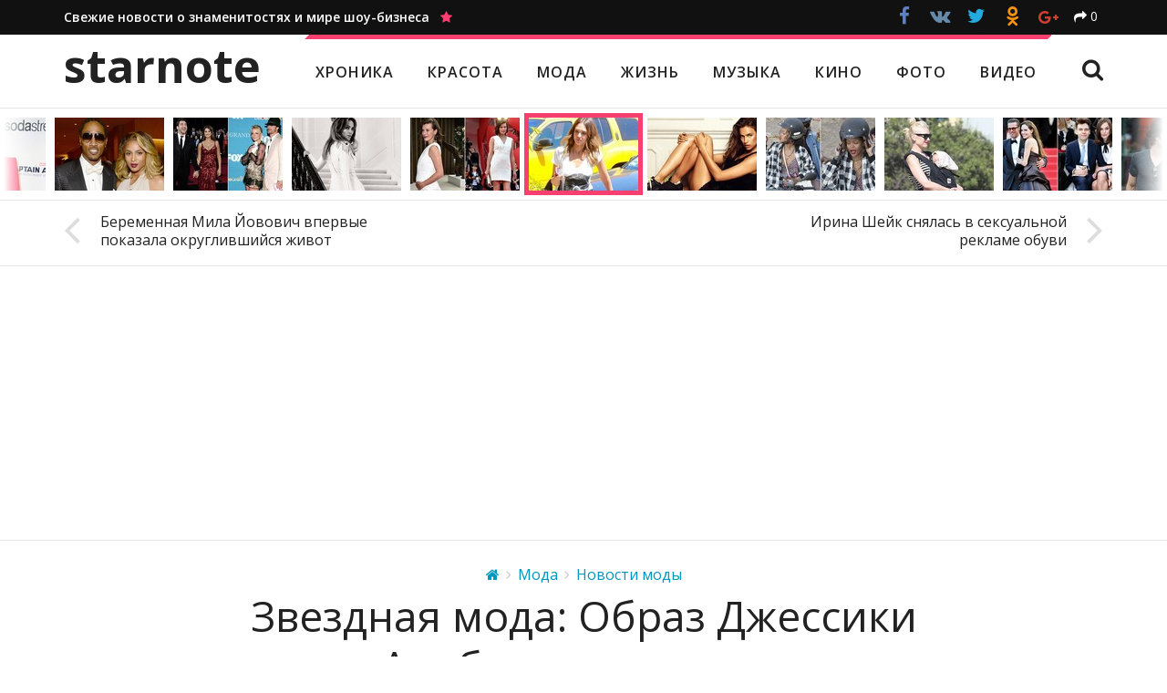

--- FILE ---
content_type: text/html; charset=utf-8
request_url: https://starnote.ru/zvezdnaja-moda-obraz-dzhessiki-alby-v-stile-pank/
body_size: 47945
content:
<!DOCTYPE HTML>
<html lang="ru" prefix="og: http://ogp.me/ns/# article: http://ogp.me/ns/article#" itemscope itemtype="http://schema.org/WebSite" itemid="#website">
    <head>
    	<meta charset="utf-8">
    	<title>Звездная мода: Образ Джессики Альбы в стиле панк — Starnote</title>
        <meta name="description" content="Джессика Альба решила насладиться последними солнечными деньками и в понедельник была замечена в делом районе Голливуда">
        <meta name="keywords" content="Джессика Альба, мода, Мода, Новости моды, звезды, знаменитости, актеры, слухи, фотосессии, новости, красота, стиль, музыка, кино, фото, видео">
        <link rel="canonical" href="https://starnote.ru/zvezdnaja-moda-obraz-dzhessiki-alby-v-stile-pank/">
        <meta http-equiv="X-UA-Compatible" content="IE=edge">
        <meta name="viewport" content="width=device-width, initial-scale=1">
        <meta itemprop="url" content="https://starnote.ru/">
        <meta itemprop="name" content="Звездная мода: Образ Джессики Альбы в стиле панк — Starnote">
        <meta itemprop="description" content="Джессика Альба решила насладиться последними солнечными деньками и в понедельник была замечена в делом районе Голливуда">
        <meta itemprop="image" content="https://starnote.ru/media/c/starnote/v2/blog/posts/wide/2014/09/03/649563abfc/jessica-alba-wide.jpg">
        <meta itemprop="inLanguage" content="ru">
        <meta itemprop="copyrightYear" content="2026">
        <meta property="og:type" content="website">
        <meta property="og:title" content="Звездная мода: Образ Джессики Альбы в стиле панк — Starnote">
        <meta property="og:url" content="https://starnote.ru/zvezdnaja-moda-obraz-dzhessiki-alby-v-stile-pank/">
        <meta property="og:description" content="Джессика Альба решила насладиться последними солнечными деньками и в понедельник была замечена в делом районе Голливуда">
        <meta property="og:image" content="https://starnote.ru/media/c/starnote/v2/blog/posts/wide/2014/09/03/649563abfc/jessica-alba-wide.jpg">
        <link rel="apple-touch-icon" href="/static/starnote/img/favicon-76.png" sizes="76x76">
        <link rel="apple-touch-icon" href="/static/starnote/img/favicon-120.png" sizes="120x120">
        <link rel="apple-touch-icon" href="/static/starnote/img/favicon-152.png" sizes="152x152">
        <link rel="apple-touch-icon" href="/static/starnote/img/favicon-180.png" sizes="180x180">
        <link rel="shortcut icon" href="/static/starnote/img/favicon-32.png" type="image/png">
        
    <meta property="article:published_time" content="2014-09-03T10:33:29+00:00">
    <meta property="article:section" content="Мода">
    <meta property="article:section" content="Новости моды">
    
            <meta property="article:tag" content="Джессика Альба">
            <meta property="article:tag" content="Мода">

        <style>.social-likes{opacity:0;display:inline-block}.social-likes .comments{display:inline-block;padding:8px 20px 8px 55px;border:2px solid #111;font-size:16px;font-weight:400;background:#111;color:#fff;position:relative;cursor:pointer;margin-top:1px;text-decoration:none}.social-likes .comments:hover{background:#fff;color:#111}.social-likes .comments:before{content:"\f086";display:inline-block;font:normal normal normal 14px/1 FontAwesome;font-size:inherit;text-rendering:auto;position:absolute;font-size:30px;left:13px;top:4px}.social-likes__widget{display:inline-block;position:relative;cursor:pointer;margin-right:.1em;color:#fff}.social-likes__widget_single{color:inherit;margin-left:10px}.social-likes__widget_facebook{background:#3d5b95}.social-likes__widget_twitter{background:#24aadd}.social-likes__widget_plusone{background:#d23e30}.social-likes__widget_mailru{background:#00468c}.social-likes__widget_vkontakte{background:#587e9f}.social-likes__widget_odnoklassniki{background:#f59310}.social-likes__widget_pinterest{background:#cb132d}.social-likes__button{-webkit-user-select:none;-moz-user-select:none;-ms-user-select:none;user-select:none;position:relative;cursor:pointer;display:inline-block;outline:0;text-decoration:none}.social-likes__button_single{cursor:default}.social-likes__counter{text-decoration:none;position:relative;margin:0 .3em}.social-likes__icon{display:inline-block;text-decoration:none;speak:none;font:normal normal normal 14px/1 FontAwesome;line-height:1;text-rendering:auto;font-size:1.5em;vertical-align:-10%;margin:-.2em 0}.social-likes__icon_single{font-size:1em;vertical-align:baseline}.social-likes__icon_single:before{content:"\f064"}.social-likes__icon_facebook:before{content:"\f09a"}.social-likes__icon_github:before{content:"\f09b"}.social-likes__icon_mailru:before{content:"\f103"}.social-likes__icon_odnoklassniki:before{content:"\f263"}.social-likes__icon_pinterest:before{content:"\f105"}.social-likes__icon_plusone:before{content:"\f0d5"}.social-likes__icon_twitter:before{content:"\f099"}.social-likes__icon_vkontakte:before{content:"\f189"}.social-likes_visible{opacity:1;-webkit-transition:opacity .1s ease-in;-moz-transition:opacity .1s ease-in;-o-transition:opacity .1s ease-in;transition:opacity .1s ease-in}.social-likes_ready .social-likes__counter{display:inline-block}.social-likes_ready .social-likes__counter_empty{display:none}.social-likes_icons .social-likes__counter{display:none}.social-likes_icons .social-likes__counter_single{display:inline-block}.social-likes_single{color:#E00}.social-likes_text .social-likes__widget{display:none}.social-likes_text .social-likes__widget_single{display:inline-block;margin:0}.social-likes_text .social-likes__counter{display:none}.social-likes_text .social-likes__counter_single{display:inline-block}.social-likes_light .social-likes__widget{background:0 0}.social-likes_light .social-likes__button_facebook{color:#3d5b95}.social-likes_light .social-likes__button_twitter{color:#24aadd}.social-likes_light .social-likes__button_plusone{color:#d23e30}.social-likes_light .social-likes__button_mailru{color:#00468c}.social-likes_light .social-likes__button_vkontakte{color:#587e9f}.social-likes_light .social-likes__button_odnoklassniki{color:#f59310}.social-likes_light .social-likes__button_pinterest{color:#cb132d}.social-likes_rounded .social-likes__widget{background:0 0;margin-bottom:.5em}.social-likes_rounded .social-likes__button_single{margin-left:.3em}.social-likes_rounded .social-likes__button_facebook,.social-likes_rounded .social-likes__button_mailru,.social-likes_rounded .social-likes__button_odnoklassniki,.social-likes_rounded .social-likes__button_pinterest,.social-likes_rounded .social-likes__button_plusone,.social-likes_rounded .social-likes__button_twitter,.social-likes_rounded .social-likes__button_vkontakte{width:34px;height:34px;line-height:30px;background:#fff;border-radius:34px;border:1px solid;text-align:center;font-size:14px}.social-likes_rounded .social-likes__button_facebook{color:#3d5b95;border-color:#3d5b95}.social-likes_rounded .social-likes__button_facebook:hover{background:#3d5b95;color:#fff}.social-likes_rounded .social-likes__button_twitter{color:#24aadd;border-color:#24aadd}.social-likes_rounded .social-likes__button_twitter:hover{background:#24aadd;color:#fff}.social-likes_rounded .social-likes__button_plusone{color:#d23e30;border-color:#d23e30;font-size:80%}.social-likes_rounded .social-likes__button_plusone:hover{background:#d23e30;color:#fff}.social-likes_rounded .social-likes__button_mailru{color:#00468c;border-color:#00468c}.social-likes_rounded .social-likes__button_mailru:hover{background:#00468c;color:#fff}.social-likes_rounded .social-likes__button_vkontakte{color:#587e9f;border-color:#587e9f}.social-likes_rounded .social-likes__button_vkontakte:hover{background:#587e9f;color:#fff}.social-likes_rounded .social-likes__button_odnoklassniki{color:#f59310;border-color:#f59310}.social-likes_rounded .social-likes__button_odnoklassniki:hover{background:#f59310;color:#fff}.social-likes_rounded .social-likes__button_pinterest{color:#cb132d;border-color:#cb132d}.social-likes_rounded .social-likes__button_pinterest:hover{background:#cb132d;color:#fff}.social-likes_rounded .social-likes__icon_single{font-size:1em}.social-likes_noborder .social-likes__button_facebook,.social-likes_noborder .social-likes__button_mailru,.social-likes_noborder .social-likes__button_odnoklassniki,.social-likes_noborder .social-likes__button_pinterest,.social-likes_noborder .social-likes__button_plusone,.social-likes_noborder .social-likes__button_twitter,.social-likes_noborder .social-likes__button_vkontakte{border:1px solid rgba(255,255,255,0)}.social-likes_black .social-likes__button_facebook,.social-likes_black .social-likes__button_mailru,.social-likes_black .social-likes__button_odnoklassniki,.social-likes_black .social-likes__button_pinterest,.social-likes_black .social-likes__button_plusone,.social-likes_black .social-likes__button_twitter,.social-likes_black .social-likes__button_vkontakte{background:#111}.social-likes_black .social-likes__button_facebook{color:#6080be}.social-likes_black .social-likes__button_vkontakte{color:#668baa}.social-likes_black .social-likes__button_single{color:#fff}.social-likes_buttons .social-likes__widget{margin-right:.4em;margin-bottom:.6em}.social-likes_buttons .social-likes__widget:hover{-webkit-box-shadow:inset 0 0 100px rgba(0,0,0,.1);-moz-box-shadow:inset 0 0 100px rgba(0,0,0,.1);box-shadow:inset 0 0 100px rgba(0,0,0,.1)}.social-likes_buttons .social-likes__button{padding:10px 16px}.social-likes_buttons .social-likes__counter{font-size:16px;border-left:1px solid rgba(255,255,255,.4);padding:0 10px;margin-left:-2px;margin-top:-2px;line-height:1.2}.tipso_bubble{position:absolute;text-align:center;z-index:9999;padding:12px 10px 15px;font-size:14px;font-weight:600;line-height:1.4}.tipso_bubble>.tipso_arrow{position:absolute;width:0;height:0;border:8px solid;pointer-events:none}.tipso_bubble.top>.tipso_arrow{border-top-color:#000;border-right-color:transparent;border-left-color:transparent;border-bottom-color:transparent;top:100%;left:50%;margin-left:-8px}.tipso_bubble.bottom>.tipso_arrow{border-bottom-color:#000;border-right-color:transparent;border-left-color:transparent;border-top-color:transparent;bottom:100%;left:50%;margin-left:-8px}.tipso_bubble.left>.tipso_arrow{border-left-color:#000;border-top-color:transparent;border-bottom-color:transparent;border-right-color:transparent;top:50%;left:100%;margin-top:-8px}.tipso_bubble.right>.tipso_arrow{border-right-color:#000;border-top-color:transparent;border-bottom-color:transparent;border-left-color:transparent;top:50%;right:100%;margin-top:-8px}.scrollyeah{position:relative;overflow:hidden;cursor:default;-webkit-user-select:none;-moz-user-select:none;-ms-user-select:none;user-select:none}.scrollyeah__wrap{overflow:hidden}.scrollyeah__shaft{-webkit-transition:opacity 1s easy;-moz-transition:opacity 1s easy;-o-transition:opacity 1s easy;transition:opacity 1s easy;float:left;left:0;position:relative}.scrollyeah_active .scrollyeah__shaft{cursor:move;cursor:-webkit-grab;cursor:-o-grab;cursor:-ms-grab;cursor:grab}.scrollyeah_active .scrollyeah__shaft_grabbing,.scrollyeah_active .scrollyeah__shaft_grabbing *{cursor:-webkit-grabbing;cursor:-o-grabbing;cursor:-ms-grabbing;cursor:grabbing}@media (min-width:992px){.scrollyeah_shadow:after,.scrollyeah_shadow:before{background-image:url([data-uri]);background-image:-webkit-linear-gradient(left,#fff 10%,rgba(255,255,255,0) 100%);background-image:-moz-linear-gradient(left,#fff 10%,rgba(255,255,255,0) 100%);background-image:-o-linear-gradient(left,#fff 10%,rgba(255,255,255,0) 100%);background-image:linear-gradient(to right,#fff 10%,rgba(255,255,255,0) 100%);content:"";position:absolute;left:0;top:0;bottom:0;width:40px;z-index:10}.scrollyeah_shadow:after{background-image:url([data-uri]);background-image:-webkit-linear-gradient(right,#fff 10%,rgba(255,255,255,0) 100%);background-image:-moz-linear-gradient(right,#fff 10%,rgba(255,255,255,0) 100%);background-image:-o-linear-gradient(right,#fff 10%,rgba(255,255,255,0) 100%);background-image:linear-gradient(to left,#fff 10%,rgba(255,255,255,0) 100%);left:auto;right:0}.scrollyeah_shadow_no-right:after{display:none}.scrollyeah_shadow_no-left:before{display:none}}.stickem__container{position:relative}@media (max-width:991px){.stickem__container{height:auto!important}}@media (min-width:992px){.stickem__item_fixed{position:fixed;top:52px}.stickem__item_below{position:absolute;bottom:0;top:auto}}@media (min-width:992px) and (min-width:992px) and (max-width:1199px){.stickem__item_article{width:287px}}@media (min-width:992px) and (min-width:1200px){.stickem__item_article{width:353px}}html{font-family:sans-serif;-ms-text-size-adjust:100%;-webkit-text-size-adjust:100%}body{margin:0}article,aside,details,figcaption,figure,footer,header,hgroup,main,menu,nav,section,summary{display:block}audio,canvas,progress,video{display:inline-block;vertical-align:baseline}audio:not([controls]){display:none;height:0}[hidden],template{display:none}a{background-color:transparent}a:active,a:hover{outline:0}button:active,button:focus,input:active,input:focus{outline:0}abbr[title]{border-bottom:1px dotted}b,strong{font-weight:700}dfn{font-style:italic}h1{font-size:2em;margin:.67em 0}mark{background:#ff0;color:#000}small{font-size:80%}sub,sup{font-size:75%;line-height:0;position:relative;vertical-align:baseline}sup{top:-.5em}sub{bottom:-.25em}img{border:0}svg:not(:root){overflow:hidden}figure{margin:1em 40px}hr{-moz-box-sizing:content-box;box-sizing:content-box;height:0}pre{overflow:auto}code,kbd,pre,samp{font-family:monospace,monospace;font-size:1em}button,input,optgroup,select,textarea{color:inherit;font:inherit;margin:0}button{overflow:visible}button,select{text-transform:none}button,html input[type=button],input[type=reset],input[type=submit]{-webkit-appearance:button;cursor:pointer}button[disabled],html input[disabled]{cursor:default}button::-moz-focus-inner,input::-moz-focus-inner{border:0;padding:0}input{line-height:normal}input[type=checkbox],input[type=radio]{box-sizing:border-box;padding:0}input[type=number]::-webkit-inner-spin-button,input[type=number]::-webkit-outer-spin-button{height:auto}input[type=search]{-webkit-appearance:textfield;-moz-box-sizing:content-box;-webkit-box-sizing:content-box;box-sizing:content-box}input[type=search]::-webkit-search-cancel-button,input[type=search]::-webkit-search-decoration{-webkit-appearance:none}fieldset{border:1px solid silver;margin:0 2px;padding:.35em .625em .75em}legend{border:0;padding:0}textarea{overflow:auto}optgroup{font-weight:700}table{border-collapse:collapse;border-spacing:0}td,th{padding:0}.page{font-size:16px;background:#fff url(/static/starnote/img/bg.png);color:#222;font-family:"Open Sans",sans-serif;line-height:1.6;-webkit-tap-highlight-color:transparent;-webkit-font-smoothing:antialiased;-moz-osx-font-smoothing:grayscale}@media (min-width:992px) and (max-width:1199px){.page{margin-bottom:290px}}@media (min-width:1200px){.page{margin-bottom:255px}}.page__ad{display:block;position:fixed;left:0;right:0;top:0;bottom:0;background-position:50% 0;background-repeat:no-repeat}.page__container{position:relative;margin-right:auto;margin-left:auto;padding-left:20px;padding-right:20px;width:100%}.page__container:after,.page__container:before{content:" ";display:table}.page__container:after{clear:both}@media (min-width:992px){.page__container{width:980px}}@media (min-width:1200px){.page__container{width:1180px}}.page__title{font-size:28px;margin:0;padding:30px 0 10px 0;font-weight:600;line-height:1.3}.page__title_first{padding-top:0}.page__title_sidebar{padding:5px 0 10px 0}.page__title_large{font-size:55px;text-align:center;padding:30px 0 20px}@media (max-width:589px){.page__title_large{font-size:40px}}.page__text{font-size:17px;padding:0 14% 50px}@media (max-width:589px){.page__text{padding:0 0 50px}}.page__text_center{text-align:center}.page__text-big{font-size:19px;font-weight:600}@media (max-width:589px){.page__text-big{font-size:17px}}.page__text h2{font-size:31px;font-weight:600;line-height:1.3;margin:40px 0 15px}.page__text h2:first-child{margin-top:0}.page__text h3{font-size:25px;font-weight:600;line-height:1.3;margin:40px 0 15px}.page__text h4{font-size:20px;font-weight:600;line-height:1.3;margin:40px 0 10px}.page__text h2+h3{margin-top:0}.page__text h3+h4{margin-top:0}.page__text p{margin:0 0 25px}.page__text ul{margin-top:-20px}.page__text a{color:#0096bf}.page__text a:hover{color:#f73f70}.page__text a:visited{color:#72519D}.page__text a:visited:hover{color:#f73f70}.page__row{margin-left:-20px;margin-right:-20px}.page__row:after,.page__row:before{content:" ";display:table}.page__row:after{clear:both}@media (max-width:589px){.page__row_break .page__col_xxs_4:nth-child(3n+1),.page__row_break .page__col_xxs_6:nth-child(2n+1){clear:both}}@media (min-width:590px) and (max-width:767px){.page__row_break .page__col_xs_4:nth-child(3n+1),.page__row_break .page__col_xs_6:nth-child(2n+1){clear:both}}@media (min-width:768px) and (max-width:991px){.page__row_break .page__col_sm_4:nth-child(3n+1),.page__row_break .page__col_sm_6:nth-child(2n+1){clear:both}}@media (min-width:992px) and (max-width:1199px){.page__row_break .page__col_md_4:nth-child(3n+1),.page__row_break .page__col_md_6:nth-child(2n+1){clear:both}}@media (min-width:1200px){.page__row_break .page__col_lg_4:nth-child(3n+1),.page__row_break .page__col_lg_6:nth-child(2n+1){clear:both}}.page__col{min-height:1px;padding-left:20px;padding-right:20px;float:left;width:100%}.page__col_push_right{float:right}.page__col_push_left{float:left}.page__col_xxs_1{width:8.33333333%}.page__col_xxs_offset_1{margin-left:8.33333333%}.page__col_xxs_2{width:16.66666667%}.page__col_xxs_offset_2{margin-left:16.66666667%}.page__col_xxs_3{width:25%}.page__col_xxs_offset_3{margin-left:25%}.page__col_xxs_4{width:33.33333333%}.page__col_xxs_offset_4{margin-left:33.33333333%}.page__col_xxs_5{width:41.66666667%}.page__col_xxs_offset_5{margin-left:41.66666667%}.page__col_xxs_6{width:50%}.page__col_xxs_offset_6{margin-left:50%}.page__col_xxs_7{width:58.33333333%}.page__col_xxs_offset_7{margin-left:58.33333333%}.page__col_xxs_8{width:66.66666667%}.page__col_xxs_offset_8{margin-left:66.66666667%}.page__col_xxs_9{width:75%}.page__col_xxs_offset_9{margin-left:75%}.page__col_xxs_10{width:83.33333333%}.page__col_xxs_offset_10{margin-left:83.33333333%}.page__col_xxs_11{width:91.66666667%}.page__col_xxs_offset_11{margin-left:91.66666667%}.page__col_xxs_12{width:100%}.page__col_xxs_offset_12{margin-left:100%}@media (min-width:590px){.page__col_xs_1{width:8.33333333%}.page__col_xs_offset_1{margin-left:8.33333333%}.page__col_xs_2{width:16.66666667%}.page__col_xs_offset_2{margin-left:16.66666667%}.page__col_xs_3{width:25%}.page__col_xs_offset_3{margin-left:25%}.page__col_xs_4{width:33.33333333%}.page__col_xs_offset_4{margin-left:33.33333333%}.page__col_xs_5{width:41.66666667%}.page__col_xs_offset_5{margin-left:41.66666667%}.page__col_xs_6{width:50%}.page__col_xs_offset_6{margin-left:50%}.page__col_xs_7{width:58.33333333%}.page__col_xs_offset_7{margin-left:58.33333333%}.page__col_xs_8{width:66.66666667%}.page__col_xs_offset_8{margin-left:66.66666667%}.page__col_xs_9{width:75%}.page__col_xs_offset_9{margin-left:75%}.page__col_xs_10{width:83.33333333%}.page__col_xs_offset_10{margin-left:83.33333333%}.page__col_xs_11{width:91.66666667%}.page__col_xs_offset_11{margin-left:91.66666667%}.page__col_xs_12{width:100%}.page__col_xs_offset_12{margin-left:100%}}@media (min-width:768px){.page__col_sm_1{width:8.33333333%}.page__col_sm_offset_1{margin-left:8.33333333%}.page__col_sm_2{width:16.66666667%}.page__col_sm_offset_2{margin-left:16.66666667%}.page__col_sm_3{width:25%}.page__col_sm_offset_3{margin-left:25%}.page__col_sm_4{width:33.33333333%}.page__col_sm_offset_4{margin-left:33.33333333%}.page__col_sm_5{width:41.66666667%}.page__col_sm_offset_5{margin-left:41.66666667%}.page__col_sm_6{width:50%}.page__col_sm_offset_6{margin-left:50%}.page__col_sm_7{width:58.33333333%}.page__col_sm_offset_7{margin-left:58.33333333%}.page__col_sm_8{width:66.66666667%}.page__col_sm_offset_8{margin-left:66.66666667%}.page__col_sm_9{width:75%}.page__col_sm_offset_9{margin-left:75%}.page__col_sm_10{width:83.33333333%}.page__col_sm_offset_10{margin-left:83.33333333%}.page__col_sm_11{width:91.66666667%}.page__col_sm_offset_11{margin-left:91.66666667%}.page__col_sm_12{width:100%}.page__col_sm_offset_12{margin-left:100%}}@media (min-width:992px){.page__col_md_1{width:8.33333333%}.page__col_md_offset_1{margin-left:8.33333333%}.page__col_md_2{width:16.66666667%}.page__col_md_offset_2{margin-left:16.66666667%}.page__col_md_3{width:25%}.page__col_md_offset_3{margin-left:25%}.page__col_md_4{width:33.33333333%}.page__col_md_offset_4{margin-left:33.33333333%}.page__col_md_5{width:41.66666667%}.page__col_md_offset_5{margin-left:41.66666667%}.page__col_md_6{width:50%}.page__col_md_offset_6{margin-left:50%}.page__col_md_7{width:58.33333333%}.page__col_md_offset_7{margin-left:58.33333333%}.page__col_md_8{width:66.66666667%}.page__col_md_offset_8{margin-left:66.66666667%}.page__col_md_9{width:75%}.page__col_md_offset_9{margin-left:75%}.page__col_md_10{width:83.33333333%}.page__col_md_offset_10{margin-left:83.33333333%}.page__col_md_11{width:91.66666667%}.page__col_md_offset_11{margin-left:91.66666667%}.page__col_md_12{width:100%}.page__col_md_offset_12{margin-left:100%}}@media (min-width:1200px){.page__col_lg_1{width:8.33333333%}.page__col_lg_offset_1{margin-left:8.33333333%}.page__col_lg_2{width:16.66666667%}.page__col_lg_offset_2{margin-left:16.66666667%}.page__col_lg_3{width:25%}.page__col_lg_offset_3{margin-left:25%}.page__col_lg_4{width:33.33333333%}.page__col_lg_offset_4{margin-left:33.33333333%}.page__col_lg_5{width:41.66666667%}.page__col_lg_offset_5{margin-left:41.66666667%}.page__col_lg_6{width:50%}.page__col_lg_offset_6{margin-left:50%}.page__col_lg_7{width:58.33333333%}.page__col_lg_offset_7{margin-left:58.33333333%}.page__col_lg_8{width:66.66666667%}.page__col_lg_offset_8{margin-left:66.66666667%}.page__col_lg_9{width:75%}.page__col_lg_offset_9{margin-left:75%}.page__col_lg_10{width:83.33333333%}.page__col_lg_offset_10{margin-left:83.33333333%}.page__col_lg_11{width:91.66666667%}.page__col_lg_offset_11{margin-left:91.66666667%}.page__col_lg_12{width:100%}.page__col_lg_offset_12{margin-left:100%}}.header{background:#fff;position:relative}@media (max-width:991px){.header{padding-top:51px}}.header__top{background:#111;color:#fff;padding:8px 8px;font-size:14px}@media (max-width:991px){.header__top{display:none}}.header__slogan{font-weight:600;text-decoration:none;color:#fff}.header__slogan-icon{color:#f73f70}.header__social{position:absolute;right:20px;top:-6px}.header__main{height:80px;position:relative;overflow:hidden;background:#fff}@media (max-width:991px){.header__main{-webkit-box-shadow:0 1px 5px rgba(0,0,0,.12);-moz-box-shadow:0 1px 5px rgba(0,0,0,.12);box-shadow:0 1px 5px rgba(0,0,0,.12);position:fixed;height:52px;width:100%;top:0;padding:0;z-index:10;background:#fff;border-bottom:1px solid #e5e5e5}}.header__logo{-webkit-transition:font .15s ease;-moz-transition:font .15s ease;-o-transition:font .15s ease;transition:font .15s ease;position:absolute;left:20px;top:0;font-weight:700;font-size:50px;color:#222;text-decoration:none;display:inline-block;line-height:1;padding:9px 0;text-transform:lowercase}@media (min-width:992px) and (max-width:1199px){.header__logo{font-size:42px;padding:14px 0}}@media (max-width:991px){.header__logo{font-size:31px;padding:7px 0 12px}}.header__nav{-webkit-transition:top .3s ease,left .2s ease;-moz-transition:top .3s ease,left .2s ease;-o-transition:top .3s ease,left .2s ease;transition:top .3s ease,left .2s ease;position:absolute;top:0;right:0;left:280px}@media (min-width:992px) and (max-width:1199px){.header__nav{left:227px}}@media (max-width:991px){.header__nav{display:none}}.header__nav-items{position:relative;letter-spacing:1px;border-top:5px solid #f73f70;font-weight:600;font-size:16px;display:inline-block}@media (min-width:992px) and (max-width:1199px){.header__nav-items{font-size:14px}}.header__nav-items:before{content:"";position:absolute;top:-5px;left:-1px;border:5px solid transparent;border-left:5px solid #fff;border-top:5px solid #fff}.header__nav-items:after{content:"";position:absolute;top:-5px;right:-1px;border:5px solid transparent;border-right:5px solid #fff;border-bottom:5px solid #fff}.header__nav-item{display:inline-block;padding:24px 16px 26px;color:#222;text-decoration:none;text-transform:uppercase}@media (min-width:992px) and (max-width:1199px){.header__nav-item{padding:25px 12px 27px}}.header__nav-item:hover,.header__nav-item_active{color:#f73f70}.header__nav-search{-webkit-user-select:none;-moz-user-select:none;-ms-user-select:none;user-select:none;position:absolute;right:20px;top:26px;cursor:pointer;font-size:25px!important}.header__nav-search:hover{color:#f73f70}.header__form{-webkit-transition:top .3s ease,left .2s ease;-moz-transition:top .3s ease,left .2s ease;-o-transition:top .3s ease,left .2s ease;transition:top .3s ease,left .2s ease;position:absolute;left:350px;top:100px;margin-top:21px;right:0}@media (min-width:992px) and (max-width:1199px){.header__form{left:250px}}@media (max-width:991px){.header__form{display:none}}.header__form-input{-webkit-transition:position .2s ease,padding .2s ease;-moz-transition:position .2s ease,padding .2s ease;-o-transition:position .2s ease,padding .2s ease;transition:position .2s ease,padding .2s ease;-webkit-appearance:none;-moz-appearance:none;appearance:none;border-radius:0;display:inline-block;vertical-align:middle;padding:6px 10px;font-size:17px;border:1px solid #ddd;width:550px;height:37px}.header__form-submit{-webkit-transition:position .2s ease,padding .2s ease;-moz-transition:position .2s ease,padding .2s ease;-o-transition:position .2s ease,padding .2s ease;transition:position .2s ease,padding .2s ease;-webkit-appearance:none;-moz-appearance:none;appearance:none;border-radius:0;display:inline-block;vertical-align:middle;font-size:17px;border:none;background:#f73f70;background:#111;color:#fff;padding:4px 20px 5px;margin-left:-10px;height:37px}.header__form-close{-webkit-user-select:none;-moz-user-select:none;-ms-user-select:none;user-select:none;position:absolute;right:17px;top:6px;cursor:pointer;font-size:43px;line-height:.5}.header__form-close:hover{color:#f73f70}.header__toggle{-webkit-transition:-webkit-transform .2s ease;-moz-transition:-moz-transform .2s ease;-o-transition:-o-transform .2s ease;transition:-webkit-transform .2s ease,-moz-transform .2s ease,-o-transform .2s ease,transform .2s ease;color:#222;font-size:21px;position:absolute;right:0;top:0;padding:8px 20px;cursor:pointer;display:none}@media (max-width:991px){.header__toggle{display:block}}.header__toggle:before{content:"\f0c9";font-family:FontAwesome;line-height:1}.header_fixed .header__top{margin-bottom:80px}.header_fixed .header__main{-webkit-box-shadow:0 1px 5px rgba(0,0,0,.12);-moz-box-shadow:0 1px 5px rgba(0,0,0,.12);box-shadow:0 1px 5px rgba(0,0,0,.12);position:fixed;height:52px;width:100%;top:0;padding:0 20px;z-index:10;background:#fff;border-bottom:1px solid #e5e5e5}@media (min-width:992px) and (max-width:1199px){.header_fixed .header__main{padding:0 10px}}@media (max-width:991px){.header_fixed .header__main{padding:0}}.header_fixed .header__logo{font-size:31px;padding:7px 0 12px}.header_fixed .header__nav{left:270px}@media (min-width:992px) and (max-width:1199px){.header_fixed .header__nav{left:215px}}.header_fixed .header__nav-items{border-top:none;font-size:14px}.header_fixed .header__nav-items:after,.header_fixed .header__nav-items:before{display:none}.header_fixed .header__nav-item{padding:15px 16px}@media (min-width:992px) and (max-width:1199px){.header_fixed .header__nav-item{padding:15px 11px}}.header_fixed .header__nav-search{top:13px;font-size:21px!important}.header_fixed .header__form{margin-top:10px;left:330px}@media (min-width:992px) and (max-width:1199px){.header_fixed .header__form{left:240px}}.header_fixed .header__form-input{-webkit-appearance:none;-moz-appearance:none;appearance:none;padding:4px 10px;font-size:16px;height:32px}.header_fixed .header__form-submit{-webkit-appearance:none;-moz-appearance:none;appearance:none;font-size:16px;padding:3px 17px 4px;height:32px}.header_fixed .header__form-close{font-size:38px;top:5px}.header_search .header__nav{top:-100px}.header_search .header__form{top:0}.header_collapsed .header__toggle{-webkit-transform:rotate(-90deg);-moz-transform:rotate(-90deg);-o-transform:rotate(-90deg);-ms-transform:rotate(-90deg);transform:rotate(-90deg);color:#eee;position:fixed}.header_collapsed .header__main{background:#111;height:auto;top:0;left:0;right:0;bottom:0;overflow-y:scroll;-webkit-overflow-scrolling:touch;padding:0;z-index:20}.header_collapsed .header__logo{position:static;color:#fff}.header_collapsed .header__nav{display:block;position:static;overflow:auto;padding:15px 0 30px 0;margin:0}.header_collapsed .header__nav-items{border:none}.header_collapsed .header__nav-items:after,.header_collapsed .header__nav-items:before{display:none}.header_collapsed .header__nav-item{font-size:15px;padding:7px 0;margin:0;display:block;color:#fff}.header_collapsed .header__nav-item:hover,.header_collapsed .header__nav-item_active{color:#f73f70}.header_collapsed .header__nav-search{display:none!important}.header_collapsed .header__form{display:block;position:static;margin:0;padding:0 0 110px}.header_collapsed .header__form-input{width:100%;font-size:17px;padding:6px 10px;height:37px;margin-bottom:8px;border-color:#fff}.header_collapsed .header__form-submit{width:100%;margin:0;font-size:17px;padding:4px 20px 5px;height:39px;background:#f73f70;border:1px solid #f73f70}.header_collapsed .header__form-close{display:none}.header_collapsed .header__top{display:block;bottom:0;position:fixed;padding:5px 0;margin:0;width:100%;z-index:21;border-top:1px solid #444}.header_collapsed .header__slogan{display:none}.header_collapsed .header__social{position:static;text-align:center;height:auto}.footer{background:#111;padding:20px 0 30px;font-size:13px;color:#aaa}@media (min-width:992px) and (max-width:1199px){.footer{position:absolute;bottom:0;width:100%;height:290px}}@media (min-width:1200px){.footer{position:absolute;bottom:0;width:100%;height:255px}}.footer p{margin:10px 0 10px}.footer__logo{font-weight:700;font-size:32px;color:#fff;text-decoration:none;display:inline-block;vertical-align:middle;line-height:1;margin-right:20px;text-transform:lowercase}.footer__age{display:inline-block;background:#444;color:#fff;font-size:14px;border-radius:3px;font-weight:700;vertical-align:middle;text-align:center;margin:8px 0 0 0;padding:1px 4px 2px}.footer__social{padding:3px 0 0;text-align:left}.footer__social-item{text-decoration:none;padding:4px 7px;margin-bottom:2px;color:#fff;display:block;font-size:14px}@media (max-width:589px){.footer__social-item{padding:8px 7px}}.footer__social-item_facebook:before,.footer__social-item_instagram:before,.footer__social-item_odnoklassniki:before,.footer__social-item_plusone:before,.footer__social-item_twitter:before,.footer__social-item_vkontakte:before{font-family:FontAwesome;font-size:18px;line-height:1;display:inline-block;margin-right:4px;margin-left:-8px;vertical-align:-5%;width:22px;text-align:center}.footer__social-item_facebook:hover{color:#4e72b7}.footer__social-item_facebook:before{content:"\f09a"}.footer__social-item_odnoklassniki:hover{color:#f59310}.footer__social-item_odnoklassniki:before{font-family:social-likes;content:"\f104"}.footer__social-item_plusone:hover{color:#d23e30}.footer__social-item_plusone:before{vertical-align:-10%;padding-left:3px;content:"\f0d5"}.footer__social-item_twitter:hover{color:#24aadd}.footer__social-item_twitter:before{content:"\f099"}.footer__social-item_vkontakte:hover{color:#587e9f}.footer__social-item_vkontakte:before{font-family:Tahoma,sans-serif;font-weight:700;content:"B"}.footer__social-item_instagram:hover{color:#3e7aaa}.footer__social-item_instagram:before{content:"\f16d"}.footer__nav{border-top:1px solid #333;padding:10px 0 0;margin-top:25px;position:relative}.footer__nav-item{color:#fff;display:inline-block;text-decoration:none;margin:10px 15px 5px 0;font-weight:600;text-transform:uppercase;letter-spacing:1px}@media (max-width:589px){.footer__nav-item{display:block;padding:3px 0;margin-bottom:15px}}.footer__nav-item:hover{color:#f73f70}.footer__by{font-size:12px}@media (max-width:589px){.footer__by{padding:15px 0 0 0}}.footer__by-logo{color:#fff;font-size:8px;line-height:1.2;text-transform:uppercase;font-weight:600;display:inline-block;margin-right:10px;text-decoration:none;padding:4px 0 3px}.footer__by-logo-big{display:block;font-size:21px;font-weight:900}.footer__by-text{display:inline-block;line-height:1.45}.footer__by-text a{color:#fff;text-decoration:none;font-weight:600}.footer__by-text a:hover{color:#f73f70}.btn{-webkit-box-sizing:border-box;-moz-box-sizing:border-box;box-sizing:border-box;-webkit-appearance:none;-moz-appearance:none;appearance:none;-webkit-user-select:none;-moz-user-select:none;-ms-user-select:none;user-select:none;-webkit-transition:all .2s;-moz-transition:all .2s;-o-transition:all .2s;transition:all .2s;background:0 0;border:none;display:inline-block;text-decoration:none;cursor:pointer;margin:0 5px 20px 0;text-align:center;line-height:1.2;letter-spacing:normal;word-spacing:normal;text-shadow:none;font-size:15px;padding:8px 14px;color:#fff;border-radius:0;font-weight:400;vertical-align:middle;position:relative;font-style:italic}@media (max-width:589px){.btn{width:100%;display:block}}.btn:hover{-webkit-box-shadow:inset 0 0 0 50px rgba(255,255,255,.1);-moz-box-shadow:inset 0 0 0 50px rgba(255,255,255,.1);box-shadow:inset 0 0 0 50px rgba(255,255,255,.1);text-decoration:none;color:#fff}.btn:active{-webkit-box-shadow:inset 0 0 0 50px rgba(0,0,0,.05);-moz-box-shadow:inset 0 0 0 50px rgba(0,0,0,.05);box-shadow:inset 0 0 0 50px rgba(0,0,0,.05)}.btn_sm{font-size:14px;padding:5px 10px 6px}.btn_lg{font-size:20px;padding:10px 20px 11px}.btn_bl{display:block;margin-right:0}.btn_right{float:right;margin-right:0}.btn_default{background:#f73f70}.btn_blue{background:#00a6f4}.btn_yellow{background:#fbbc2c;color:#333}.btn_yellow:hover{color:#333}.btn_facebook{background:#3E5C93}.btn_twitter{background:#2FABDB}.btn_google{background:#D03F36}.form{position:relative;padding:0;font-size:16px}.form__label{padding:10px 0 0 0;display:block}.form__text{padding:3px 0 15px 0;display:block;font-size:20px;font-weight:500}.form__input{display:block;width:100%;margin:0 0 20px 0;position:relative;font-size:18px;color:#999}.form__input_inline{width:auto;display:inline-block;vertical-align:top}.form__input-control{-webkit-appearance:none;-moz-appearance:none;appearance:none;border-radius:0;width:100%;display:block;border:1px solid #ccc;font-size:20px;padding:8px 10px 8px;color:#333;font-style:italic;height:45px}.form__input-control:focus{-webkit-box-shadow:0 0 0 1px #f73f70;-moz-box-shadow:0 0 0 1px #f73f70;box-shadow:0 0 0 1px #f73f70;border-color:#f73f70;outline-style:none}.form__input_w-30{width:30%}@media (max-width:589px){.form__input_w-30{width:100%}}.form__input_w-40{width:40%}@media (max-width:589px){.form__input_w-40{width:100%}}.form__input_w-50{width:50%}@media (max-width:589px){.form__input_w-50{width:100%}}.form__textarea{display:block;width:100%;margin:0 0 20px 0;position:relative}.form__textarea-control{-webkit-appearance:none;-moz-appearance:none;appearance:none;border-radius:0;margin-top:3px;width:100%;display:block;border:1px solid #ccc;font-size:19px;padding:6px 10px;resize:vertical;font-family:Roboto,sans-serif;font-weight:400;line-height:1.2}.form__textarea-control:focus{-webkit-box-shadow:0 0 0 1px #f73f70;-moz-box-shadow:0 0 0 1px #f73f70;box-shadow:0 0 0 1px #f73f70;border-color:#f73f70;outline-style:none}.form__checkbox{-webkit-user-select:none;-moz-user-select:none;-ms-user-select:none;user-select:none;position:relative;cursor:pointer;display:block;padding-left:22px;margin:0 0 20px 0}.form__checkbox-box{-webkit-border-radius:2px;-webkit-background-clip:padding-box;-moz-border-radius:2px;-moz-background-clip:padding;border-radius:2px;background-clip:padding-box;content:"";position:absolute;border:1px solid #bbb;background:#fff;width:13px;height:13px;left:0;top:3px;z-index:1}.form__checkbox-box:after{-webkit-transition:.3s all;-moz-transition:.3s all;-o-transition:.3s all;transition:.3s all;-webkit-transform:scale(4);-moz-transform:scale(4);-o-transform:scale(4);-ms-transform:scale(4);transform:scale(4);content:"\f00c";position:absolute;font-family:FontAwesome;font-size:22px;text-rendering:auto;-webkit-font-smoothing:antialiased;-moz-osx-font-smoothing:grayscale;z-index:2;color:#333;top:-12px;left:-2px;opacity:0;visibility:hidden}.form__checkbox-control{position:absolute;z-index:-1;opacity:0}.form__checkbox-control:checked+.form__checkbox-box{background:#f73f70;border-color:#f6275e}.form__checkbox-control:checked+.form__checkbox-box:after{-webkit-transform:scale(1);-moz-transform:scale(1);-o-transform:scale(1);-ms-transform:scale(1);transform:scale(1);opacity:1;visibility:visible}.form__radio{-webkit-user-select:none;-moz-user-select:none;-ms-user-select:none;user-select:none;position:relative;cursor:pointer;display:block;margin:0 0 20px 0;padding-left:22px}.form__radio-box{-webkit-border-radius:100%;-webkit-background-clip:padding-box;-moz-border-radius:100%;-moz-background-clip:padding;border-radius:100%;background-clip:padding-box;content:"";position:absolute;border:1px solid #bbb;background:#fff;width:15px;height:15px;left:0;top:2px;z-index:1}.form__radio-box:after{-webkit-transition:.3s all;-moz-transition:.3s all;-o-transition:.3s all;transition:.3s all;-webkit-transform:scale(4);-moz-transform:scale(4);-o-transform:scale(4);-ms-transform:scale(4);transform:scale(4);-webkit-border-radius:100%;-webkit-background-clip:padding-box;-moz-border-radius:100%;-moz-background-clip:padding;border-radius:100%;background-clip:padding-box;content:"";position:absolute;width:9px;height:9px;z-index:2;background:#333;top:3px;left:3px;opacity:0;visibility:hidden}.form__radio-control{position:absolute;z-index:-1;opacity:0}.form__radio-control:checked+.form__radio-box{background:#f73f70;border-color:#f6275e}.form__radio-control:checked+.form__radio-box:after{-webkit-transform:scale(1);-moz-transform:scale(1);-o-transform:scale(1);-ms-transform:scale(1);transform:scale(1);opacity:1;visibility:visible}.form__select{margin:0 0 20px 0;display:block;width:100%;position:relative;background:#fff}.form__select:after{content:"";transition:all .3s;-webkit-transform-origin:50% 50%;-moz-transform-origin:50% 50%;-o-transform-origin:50% 50%;-ms-transform-origin:50% 50%;transform-origin:50% 50%;content:"\f107";display:inline-block;font:normal normal normal 14px/1 FontAwesome;font-size:inherit;text-rendering:auto;-webkit-font-smoothing:antialiased;-moz-osx-font-smoothing:grayscale;right:7px;font-size:18px;bottom:7px;position:absolute;z-index:1}.form__select-control{-webkit-appearance:none;-moz-appearance:none;appearance:none;margin-top:3px;width:100%;display:block;border:1px solid #ccc;font-size:16px;padding:6px 8px;height:34px;border-radius:0;line-height:1.2;position:relative;background:0 0;z-index:2}.form__select-control:focus{-webkit-box-shadow:0 0 0 1px #f73f70;-moz-box-shadow:0 0 0 1px #f73f70;box-shadow:0 0 0 1px #f73f70;border-color:#f73f70;outline-style:none}.form__required{color:#d00;font-size:18px;line-height:1}.form__error{font-size:14px;color:#d00;display:block;margin:2px 0 0 0}.form__help{font-size:14px;color:#999;display:block;margin:2px 0 0 0}.box{background:#fff;border-top:3px solid #f73f70;position:relative;z-index:1}.box_white{padding:30px 0 20px;margin-bottom:40px;background:#fff}.box_black{padding:30px 0 20px;margin-bottom:40px;background:#111;color:#fff}.box_last{margin-bottom:0;margin-top:-40px;padding-top:40px}.box_promo{border-top:3px solid #f73f70;border-bottom:3px solid #f73f70;padding:0;margin:20px 0 50px;background:#fff;text-align:center}.box_promo .box__title{top:-15px;padding:0 10px 10px;margin:-15px 0 0;position:relative;display:inline-block;background:#fff}.box_social{border-bottom:none;padding:20px 0 15px;overflow:hidden}.box__title{padding:0 0 25px;margin:0;line-height:1.3;font-size:40px;font-weight:600;text-align:center}@media (max-width:589px){.box__title{font-size:30px}}.box__facebook{max-width:500px;font-weight:700;font-size:11px;margin-bottom:30px;font-family:Tahoma,Arial,sans-serif;overflow:hidden}@media (min-width:590px) and (max-width:767px){.box__facebook{margin:0 auto 30px}}.box__facebook-header{display:block;color:#fff;text-decoration:none;padding:50px 10px 6px;margin:0;position:relative;text-align:left;font-size:14px;font-weight:600;font-family:"Open Sans",Arial;background-image:url(/static/starnote/img/facebook-logo.png);background-color:#3C5B98;background-position:10px 11px;background-repeat:no-repeat}@media (-webkit-min-device-pixel-ratio:1.5),(min--moz-device-pixel-ratio:1.5),(-o-min-device-pixel-ratio:3/2),(min-resolution:1.5dppx){.box__facebook-header{background-image:url(/static/starnote/img/facebook-logo@2x.png);background-size:155px 30px}}.box__facebook-body{background:#fff;border-left:3px solid #3C5B98;border-right:3px solid #3C5B98;height:224px;overflow:hidden}.box__facebook-footer{-webkit-font-smoothing:subpixel-antialiased;-moz-osx-font-smoothing:auto;display:block;background:#3C5B97;color:#fff;text-decoration:none;padding:7px 12px 8px;text-align:center;font-weight:400;border-left:3px solid #3C5B98;border-right:3px solid #3C5B98}.box__facebook-footer:hover{background:#466ab1}.box__vk{max-width:500px;margin-left:auto;margin-bottom:30px;overflow:hidden}@media (min-width:590px) and (max-width:767px){.box__vk{margin:0 auto 30px}}.box__vk-header{display:block;color:#fff;text-decoration:none;padding:50px 10px 6px;margin:0;position:relative;text-align:left;font-size:14px;font-weight:600;font-family:"Open Sans",Arial;background-image:url(/static/starnote/img/vk-logo.png);background-color:#4D6D90;background-position:10px 11px;background-repeat:no-repeat;margin-bottom:-34px;z-index:1}@media (-webkit-min-device-pixel-ratio:1.5),(min--moz-device-pixel-ratio:1.5),(-o-min-device-pixel-ratio:3/2),(min-resolution:1.5dppx){.box__vk-header{background-image:url(/static/starnote/img/vk-logo@2x.png);background-size:167px 30px}}.box__vk-body{position:relative;border-left:1px solid #4E6E8F;border-right:1px solid #4E6E8F;height:290px}.box__vk-body:after,.box__vk-body:before{content:"";background:#4E6E8F;width:3px;left:-1px;top:0;bottom:0;position:absolute;z-index:1}.box__vk-body:after{left:auto;right:-1px}.ad__article{padding-top:14px;position:relative;display:none;text-decoration:none;color:#0096bf}.ad__article:hover{color:#f73f70}.ad__article_showed{display:block}.ad__article-image{display:block}@media (max-width:589px){.ad__article-image{max-width:100%;width:100%;height:auto}}.ad__article-title{text-align:left;position:absolute;background:#fff;padding:9px;bottom:7px;left:7px;right:7px;font-size:18px;font-weight:400;line-height:1.3}.ad_sidebar_yandex-poster{padding-bottom:50px;text-align:center}@media (max-width:991px){.ad_sidebar_yandex-poster{padding-bottom:60px}}@media (min-width:992px) and (max-width:1199px){.ad_sidebar_yandex-poster{width:300px;height:595px}}@media (min-width:1200px){.ad_sidebar_yandex-poster{width:353px;height:633px}}.ad_sidebar_yandex-poster .ad__item{background:#111}@media (max-width:589px){.ad_sidebar_yandex-poster .ad__item{display:inline-block}}@media (min-width:590px) and (max-width:991px){.ad_sidebar_yandex-poster .ad__item{padding:12px 26px 26px 26px;width:353px;margin:0 auto}}@media (min-width:1200px){.ad_sidebar_yandex-poster .ad__item{width:353px;padding:12px 26px 26px 26px}}.ad_sidebar_yandex-rtb{padding-bottom:50px;text-align:center}@media (max-width:991px){.ad_sidebar_yandex-rtb{padding-bottom:60px}}@media (min-width:992px) and (max-width:1199px){.ad_sidebar_yandex-rtb{width:300px;height:400px}}@media (min-width:1200px){.ad_sidebar_yandex-rtb{width:353px;height:400px}}.ad_sidebar_yandex-rtb .ad__item{background:#111}.ad_sidebar_yandex-rtb .ad__item iframe{margin-top:14px}@media (max-width:589px){.ad_sidebar_yandex-rtb .ad__item{display:inline-block}}@media (min-width:590px) and (max-width:991px){.ad_sidebar_yandex-rtb .ad__item{padding:12px 26px 26px 26px;width:353px;margin:0 auto}}@media (min-width:1200px){.ad_sidebar_yandex-rtb .ad__item{width:353px;padding:12px 26px 26px 26px}}.ad_article-detail-content_yandex{margin-bottom:35px;padding:5px 10px 10px 10px;background:#111}.ad_header_google{height:90px}@media (max-width:991px){.ad_header_google{height:auto}}.ad_article-list-top_google{border-bottom:1px solid #E5E5E5;overflow:hidden;margin:-50px 0 40px}.ad_article-list-top_google .ad__item{padding:10px 0;height:110px}@media (max-width:991px){.ad_article-list-top_google .ad__item{height:auto;padding:10px}}@media (max-width:589px){.ad_article-list-top_google .ad__item{margin:0 -20px}}@media (min-width:1200px){.ad_article-list-top_google .ad__item{width:970px;margin:0 auto}}.ad_article-detail-top_google{border-bottom:1px solid #E5E5E5;overflow:hidden}.ad_article-detail-top_google .ad__item{padding:10px 0;height:110px}@media (max-width:991px){.ad_article-detail-top_google .ad__item{height:auto;padding:10px}}@media (max-width:589px){.ad_article-detail-top_google .ad__item{margin:0 -20px;padding:10px}}@media (min-width:1200px){.ad_article-detail-top_google .ad__item{width:970px;margin:0 auto}}.ad_article-detail-bottom_google{margin-top:30px;margin-bottom:-10px;height:90px}@media (max-width:589px){.ad_article-detail-bottom_google{margin:30px -20px -10px;padding:10px}}@media (max-width:991px){.ad_article-detail-bottom_google{height:auto}}.ad_article-detail-sidebar_google{margin-bottom:30px}@media (max-width:589px){.ad_article-detail-sidebar_google{margin:0 -20px 30px}}@media (min-width:992px) and (max-width:1199px){.ad_article-detail-sidebar_google .ad__item{width:300px;height:300px}}@media (min-width:1200px){.ad_article-detail-sidebar_google .ad__item{width:300px;height:600px}}.sub{margin-bottom:50px;text-align:center}.sub__title{padding:40px 0 45px;background-color:#AFAFAF;background-repeat:repeat;background-position:50% 50%;position:relative;display:block;text-decoration:none;font-size:65px;font-weight:700;color:#fff;line-height:1.1}@media (max-width:589px){.sub__title{font-size:32px;padding:20px 0 25px}}@media (min-width:590px) and (max-width:767px){.sub__title{font-size:40px;padding:30px 0 35px}}@media (min-width:768px) and (max-width:991px){.sub__title{font-size:45px;padding:35px 0 40px}}@media (min-width:992px) and (max-width:1199px){.sub__title{font-size:55px}}.sub__title a{color:#fff;text-decoration:none}.sub__title span{font-weight:400}.sub__title:before{content:"";position:absolute;top:0;left:0;right:0;bottom:0;background:rgba(247,63,112,.94)}.sub__nav{background:#111;color:#fff;padding:5px 5px 6px;font-size:16px;font-weight:600}.sub__nav-item{color:#fff;text-decoration:none;padding:3px 15px;display:inline-block}@media (max-width:991px){.sub__nav-item{padding:5px 10px}}.sub__nav-item:hover,.sub__nav-item_active{color:#f73f70}.sub__form{background:#111;color:#fff;padding:15px 0;font-size:16px;color:#222;font-weight:400}.sub__form-input{-webkit-appearance:none;-moz-appearance:none;appearance:none;border-radius:0;display:inline-block;vertical-align:middle;padding:7px 10px;font-size:19px;border:1px solid #fff;width:50%;height:42px}@media (max-width:589px){.sub__form-input{width:100%}}@media (min-width:590px) and (max-width:767px){.sub__form-input{width:90%}}@media (min-width:768px) and (max-width:991px){.sub__form-input{width:60%}}.sub__form-submit{-webkit-appearance:none;-moz-appearance:none;appearance:none;border-radius:0;display:inline-block;vertical-align:middle;font-size:19px;border:none;background:#f73f70;color:#fff;padding:5px 20px 6px;margin-left:-10px;height:42px}@media (max-width:589px){.sub__form-submit{width:100%;margin:10px 0 0 0}}@media (min-width:590px) and (max-width:767px){.sub__form-submit{width:90%;margin:10px 0 0 0}}.sub__form-close{-webkit-user-select:none;-moz-user-select:none;-ms-user-select:none;user-select:none;position:absolute;right:17px;top:6px;cursor:pointer;font-size:43px;line-height:.5}.sub__form-close:hover{color:#f73f70}.subscribe{background:#fff url(/static/starnote/img/subscribe.jpg) 0 50% no-repeat;background-size:contain;padding:50px 0;border-top:3px solid #f73f70;text-align:center;position:relative}@media (max-width:767px){.subscribe{background:0 0;padding:30px 0}}.subscribe__title{padding:5px 10px 10px;margin:0 0 0;line-height:1.1;font-size:41px;font-weight:600;text-shadow:0 0 5px #fff,0 0 10px #fff,0 0 20px #fff,0 0 30px #fff}@media (max-width:589px){.subscribe__title{font-size:30px}}.subscribe__desc{padding:5px 10px 10px;max-width:700px;margin:0 auto 20px;font-size:20px;font-weight:500;text-shadow:0 0 5px #fff,0 0 10px #fff,0 0 20px #fff,0 0 30px #fff}@media (max-width:589px){.subscribe__desc{font-size:18px}}.pagination{margin-bottom:100px}@media (max-width:589px){.pagination{margin-bottom:10px}}.pagination__more{display:block;text-decoration:none;text-align:center;padding:12px 20px;margin-bottom:30px;border:2px solid #111;letter-spacing:1px;font-size:18px;text-transform:uppercase;font-weight:600;background:#111;color:#fff}.pagination__more:hover{background:#fff;color:#111}.pagination__more .fa{font-size:27px;line-height:.6}.pagination__pages{text-align:center;font-size:0;position:relative}.pagination__next,.pagination__prev{position:absolute;top:0;display:block;text-decoration:none;text-align:center;padding:18px 25px;margin-bottom:30px;border:2px solid #111;letter-spacing:1px;font-size:18px;text-transform:uppercase;font-weight:600;background:#fff;color:#111;line-height:1}@media (max-width:589px){.pagination__next,.pagination__prev{position:relative}}.pagination__next:hover,.pagination__prev:hover{background:#111;color:#fff}.pagination__next:after,.pagination__prev:after{font-family:FontAwesome;font-size:33px;position:absolute;top:9px}.pagination__next_disabled,.pagination__prev_disabled{opacity:.1;cursor:default}.pagination__next_disabled:hover,.pagination__prev_disabled:hover{background:inherit;color:inherit}.pagination__prev{left:0;padding-left:50px}.pagination__prev:after{content:"\f104";left:15px}.pagination__next{right:0;padding-right:50px}.pagination__next:after{content:"\f105";right:15px}.pagination__page{text-decoration:none;color:#777;font-size:22px;font-weight:600;padding:9px 10px;display:inline-block}@media (max-width:991px){.pagination__page{display:none}}.pagination__page:hover{color:#f73f70}.pagination__page_active{color:#222;font-weight:700;cursor:default}.pagination__page_active:hover{color:#222}.poster{height:500px;background:#111 no-repeat 50% 30%;background-size:cover;position:relative;display:block;text-decoration:none;color:#fff;margin-bottom:50px}@media (max-width:589px){.poster{height:390px}}@media (min-width:590px) and (max-width:767px){.poster{height:390px}}.poster:before{content:"";position:absolute;bottom:0;left:0;right:0;height:60%;background-image:url([data-uri]);background-image:-webkit-linear-gradient(top bottom,rgba(0,0,0,0) 0,rgba(0,0,0,.8) 100%);background-image:-moz-linear-gradient(top bottom,rgba(0,0,0,0) 0,rgba(0,0,0,.8) 100%);background-image:-o-linear-gradient(top bottom,rgba(0,0,0,0) 0,rgba(0,0,0,.8) 100%);background-image:linear-gradient(to bottom bottom,rgba(0,0,0,0) 0,rgba(0,0,0,.8) 100%)}.poster__header{position:absolute;bottom:30px;left:0;right:0;text-align:center}@media (max-width:589px){.poster__header{bottom:15px}}@media (min-width:590px) and (max-width:767px){.poster__header{bottom:15px}}.poster__title{margin:10px 3% 10px;padding:0 0 5px;line-height:1.3;font-size:50px;font-weight:600}@media (max-width:589px){.poster__title{font-size:27px;padding:10px 0;margin:0 -10px}}@media (min-width:590px) and (max-width:767px){.poster__title{font-size:33px;padding:10px 0;margin:0}}@media (min-width:768px) and (max-width:991px){.poster__title{margin:10px 0;font-size:42px}}@media (min-width:992px) and (max-width:1199px){.poster__title{margin:10px 0}}.poster__title_category{display:inline-block;padding:10px 40px 0;margin:0;line-height:1.1;font-size:30px;font-weight:600;font-style:italic;border-top:1px solid #fff}@media (max-width:589px){.poster__title_category{font-size:20px;letter-spacing:0;padding:10px 0 0}}@media (min-width:590px) and (max-width:767px){.poster__title_category{font-size:24px;letter-spacing:0}}.poster__title-delimiter{font-weight:400}.poster__age{background:#fff;color:#222;padding:1px 4px 2px;border-radius:3px;letter-spacing:0;font-weight:700;top:-.25em;font-size:.45em;margin-left:3px}.card .card__age{background:#222;padding:1px 4px 2px;color:#fff;border-radius:3px;letter-spacing:0;font-weight:700;top:-.3em;font-size:13px}@media (max-width:589px){.card .card__title{text-align:center}}.card .card__image{position:relative}.card .card__image:hover .card__icon_video:after{background:#f73f70;color:#fff}.card .card__image:hover .card__icon_photo{background:#f73f70}.card .card__image:hover .card__icon_photo:after,.card .card__image:hover .card__icon_photo:before{background:#f73f70}.card .card__icon_normal{display:none}.card .card__icon_video:after{content:"\f04b";font:normal normal normal 14px/1 FontAwesome;font-size:40px;color:#fff;position:absolute;width:70px;height:70px;line-height:70px;left:50%;top:50%;margin:-40px 0 0 -40px;padding-left:8px;background:rgba(255,255,255,.8);text-align:center;border-radius:100%;color:rgba(0,0,0,.8)}.card .card__icon_photo{position:absolute;width:50px;height:50px;background:#111;top:10px;left:30px;border-radius:40px;opacity:.9}.card .card__icon_photo:after,.card .card__icon_photo:before{left:15px;top:13px;content:"";position:absolute;width:24px;height:18px;border:2px solid #fff;border-radius:2px;background:#111}.card .card__icon_photo:before{left:10px;top:18px}.card_top{position:relative;margin-bottom:50px}@media (max-width:589px){.card_top{margin-bottom:60px}}@media (max-width:589px){.card_top .card__image{margin:0 -20px}}.card_top .card__image a,.card_top .card__image img{width:100%;min-height:100px;display:block}@media (min-width:992px) and (max-width:1199px){.card_top .card__image a,.card_top .card__image img{min-height:308px}}@media (min-width:1200px){.card_top .card__image a,.card_top .card__image img{min-height:375px}}.card_top .card__image a:after{content:"";border:1px solid #fff;position:absolute;left:10px;top:10px;right:10px;bottom:10px}@media (max-width:589px){.card_top .card__image a:after{display:none}}.card_top .card__icon_video:after{font-size:45px;top:48%;width:80px;height:80px;line-height:80px}.card_top .card__icon_photo{top:20px;left:20px}.card_top .card__header{position:absolute;bottom:-20px;left:90px;right:90px;background:#fff;padding:15px 25px 20px;text-align:center}@media (max-width:589px){.card_top .card__header{position:static;text-align:left;padding:5px 0 0}}@media (min-width:590px) and (max-width:767px){.card_top .card__header{left:30px;right:30px}}@media (min-width:992px) and (max-width:1199px){.card_top .card__header{left:60px;right:60px}}.card_top .card__title{line-height:1.3;font-size:30px;font-weight:400;margin:0;padding:0;color:#222}@media (max-width:589px){.card_top .card__title{font-size:26px;padding:5px 0 0 0}}@media (min-width:590px) and (max-width:767px){.card_top .card__title{font-size:24px}}@media (min-width:768px) and (max-width:991px){.card_top .card__title{font-size:28px}}@media (min-width:992px) and (max-width:1199px){.card_top .card__title{font-size:25px}}.card_top .card__title a{color:#222;text-decoration:none}.card_top .card__title a:hover{color:#f73f70}.card_top .card__meta{-webkit-user-select:none;-moz-user-select:none;-ms-user-select:none;user-select:none;cursor:default;font-style:italic;color:#888;padding:10px 0 0 0;font-size:15px;display:block;text-align:center}@media (max-width:589px){.card_top .card__meta{font-size:15px}}.card_top .card__category{display:inline-block;text-decoration:none;color:#0096bf;font-weight:700;font-size:16px;line-height:1.3;padding:0 16px}@media (max-width:589px){.card_top .card__category{font-size:15px;font-weight:600}}.card_top .card__category:hover{color:#f73f70}.card_top .card__time{display:inline-block;line-height:1.2}@media (max-width:589px){.card_top .card__time .fa{display:none}}.card_top .card__social{display:inline-block;line-height:1.2;padding-left:16px}@media (max-width:589px){.card_top .card__social{display:inline-block;line-height:1.3}.card_top .card__social .social-likes__widget{display:none}.card_top .card__social .social-likes__widget_single{display:block;margin:0}.card_top .card__social .social-likes__icon_single{display:none}}.card_top .card__social_top{position:absolute;right:20px;top:20px}@media (max-width:589px){.card_top .card__social_top{display:none}}.card_normal{margin-left:-20px;margin-right:-20px;margin-bottom:50px;text-align:left}.card_normal:after,.card_normal:before{content:" ";display:table}.card_normal:after{clear:both}@media (max-width:589px){.card_normal{margin:0 auto 60px;width:100%}}.card_normal .card__image{position:relative;min-height:1px;padding-left:20px;padding-right:20px}@media (min-width:590px){.card_normal .card__image{float:left;width:50%}}.card_normal .card__image a,.card_normal .card__image img{width:100%;display:block}@media (min-width:992px) and (max-width:1199px){.card_normal .card__image a,.card_normal .card__image img{height:191px}}@media (min-width:1200px){.card_normal .card__image a,.card_normal .card__image img{height:235px}}.card_normal .card__header{position:relative;min-height:1px;padding-left:20px;padding-right:20px;text-decoration:none}@media (min-width:590px){.card_normal .card__header{float:left;width:50%}}.card_normal .card__title{line-height:1.3;font-size:30px;font-weight:400;margin:0;padding:0;color:#222}@media (max-width:589px){.card_normal .card__title{font-size:21px;padding:10px 0 0 0}}@media (min-width:590px) and (max-width:991px){.card_normal .card__title{font-size:22px;font-size:3.6vw}}@media (min-width:992px) and (max-width:1199px){.card_normal .card__title{font-size:23px}}.card_normal .card__title a{color:#222;text-decoration:none}.card_normal .card__title a:hover{color:#f73f70}.card_normal .card__meta{-webkit-user-select:none;-moz-user-select:none;-ms-user-select:none;user-select:none;cursor:default;font-style:italic;color:#888;padding:10px 0 0 0;font-size:15px}@media (max-width:589px){.card_normal .card__meta{text-align:center;font-size:15px}}.card_normal .card__category{display:inline-block;text-decoration:none;color:#0096bf;font-weight:700;font-size:16px;line-height:1.3;padding-right:10px;margin-right:7px}@media (max-width:589px){.card_normal .card__category{font-size:15px;font-weight:600;padding:0 10px;margin:0}}.card_normal .card__category:hover{color:#f73f70}.card_normal .card__time{display:inline-block}@media (max-width:589px){.card_normal .card__time .fa{display:none}}.card_normal .card__social{padding:10px 0 0}@media (max-width:589px){.card_normal .card__social{display:inline-block;margin:0;padding:0 5px;line-height:1.3}.card_normal .card__social .social-likes__widget{display:none}.card_normal .card__social .social-likes__widget_single{display:block;margin:0;padding:0}.card_normal .card__social .social-likes__button_single{margin:0;padding:0}.card_normal .card__social .social-likes__icon_single{display:none}}.card_promo{position:relative;margin-bottom:40px;text-align:left}@media (max-width:589px){.card_promo{margin-bottom:50px}}@media (max-width:589px){.card_promo .card__image{margin:0 -20px}}.card_promo .card__image a,.card_promo .card__image img{width:100%;display:block}.card_promo .card__header{text-decoration:none}.card_promo .card__title{line-height:1.45;font-size:20px;font-weight:400;letter-spacing:0;margin:0;padding:10px 0 0 0;color:#222}@media (max-width:589px){.card_promo .card__title{font-size:21px}}@media (min-width:992px) and (max-width:1199px){.card_promo .card__title{font-size:19px}}.card_promo .card__title a{color:#222;text-decoration:none}.card_promo .card__title a:hover{color:#f73f70}.card_promo .card__category{text-decoration:none;color:#fff;padding:2px 7px 3px;font-weight:600;letter-spacing:1px;font-size:13px;text-transform:uppercase;line-height:1.3;background:#f73f70;display:inline-block;vertical-align:top;position:absolute;top:15px;left:0}.card_promo .card__age{top:-.1em;padding:0 3px 1px;font-size:12px;margin-left:3px}.card_promo_small{margin-left:-20px;margin-right:-20px;margin-bottom:30px}.card_promo_small:after,.card_promo_small:before{content:" ";display:table}.card_promo_small:after{clear:both}@media (max-width:767px){.card_promo_small{display:none}}.card_promo_small .card__image{position:relative;min-height:1px;padding-left:20px;padding-right:20px}@media (min-width:768px){.card_promo_small .card__image{float:left;width:41.66666667%}}.card_promo_small .card__header{position:relative;min-height:1px;padding-left:20px;padding-right:20px}@media (min-width:768px){.card_promo_small .card__header{float:left;width:58.33333333%}}.card_promo_small .card__title{line-height:1.45;font-size:18px;margin:-5px 0 0 -20px;padding:0}@media (min-width:992px) and (max-width:1199px){.card_promo_small .card__title{font-size:16px;margin-left:-25px;margin-top:-5px}}.card_video{position:relative;margin-bottom:40px;text-align:left}@media (max-width:589px){.card_video{margin-bottom:60px}}.card_video .card__image{position:relative}@media (max-width:589px){.card_video .card__image{margin:0 -20px}}.card_video .card__image a,.card_video .card__image img{width:100%;display:block}.card_video .card__image a:after{content:"\f04b";font:normal normal normal 14px/1 FontAwesome;font-size:45px;color:#fff;position:absolute;width:80px;height:80px;line-height:80px;left:50%;top:50%;margin:-40px 0 0 -40px;padding-left:8px;background:rgba(255,255,255,.8);text-align:center;border-radius:100%;color:rgba(0,0,0,.8)}.card_video .card__image a:hover:after{background:#f73f70;color:#fff}.card_video .card__title{line-height:1.3;font-size:30px;font-weight:400;margin:0;padding:10px 0 0}@media (max-width:589px){.card_video .card__title{font-size:26px;padding:10px 0 0 0}}@media (min-width:590px) and (max-width:991px){.card_video .card__title{font-size:22px;font-size:3.6vw}}@media (min-width:992px) and (max-width:1199px){.card_video .card__title{font-size:23px}}.card_video .card__title a{color:#222;text-decoration:none}.card_video .card__title a:hover{color:#f73f70}.card_video .card__meta{-webkit-user-select:none;-moz-user-select:none;-ms-user-select:none;user-select:none;cursor:default;font-style:italic;color:#888;padding:10px 0 0 0;font-size:15px}@media (max-width:589px){.card_video .card__meta{text-align:center;font-size:15px}}.card_video .card__category{display:inline-block;text-decoration:none;color:#0096bf;font-weight:700;font-size:16px;line-height:1.3;padding-right:10px;margin-right:7px}@media (max-width:589px){.card_video .card__category{font-size:15px;font-weight:600;padding:0 10px;margin:0}}.card_video .card__category:hover{color:#f73f70}.card_video .card__time{display:inline-block}@media (max-width:589px){.card_video .card__time .fa{display:none}}.card_video .card__social{padding:10px 0 0}@media (max-width:589px){.card_video .card__social{display:inline-block;margin:0;padding:0 5px;line-height:1.3}.card_video .card__social .social-likes__widget{display:none}.card_video .card__social .social-likes__widget_single{display:block;margin:0;padding:0}.card_video .card__social .social-likes__button_single{margin:0;padding:0}.card_video .card__social .social-likes__icon_single{display:none}}.card_video .card__age{top:-.2em}@media (max-width:589px){.card_video_small{margin:0 auto 50px;width:90%}}@media (max-width:589px){.card_video_small .card__image{margin:0}}.card_video_small .card__image a:after{font-size:30px;width:55px;height:55px;line-height:55px;margin:-25px 0 0 -25px;padding-left:5px}.card_video_small .card__title{line-height:1.45;font-size:19px;margin:0;padding:10px 0 0 0}@media (max-width:589px){.card_video_small .card__title{font-size:21px}}@media (min-width:590px) and (max-width:991px){.card_video_small .card__title{font-size:21px}}.card_video_small .card__age{top:-.1em;padding:0 3px 1px;font-size:12px;margin-left:3px}.card_photo{position:relative;padding:10px 0 60px;overflow:hidden}.card_photo .card__images{position:relative;overflow:hidden;text-align:center;white-space:nowrap;margin:0 -20px;font-size:0}@media (max-width:589px){.card_photo .card__images{white-space:normal;margin:0;overflow:hidden}}.card_photo .card__image{display:inline-block;width:26%;margin:0 -14px -40px;position:relative;vertical-align:top}.card_photo .card__image_1{z-index:1;margin-top:28px}.card_photo .card__image_3{z-index:1;margin-top:28px}@media (max-width:589px){.card_photo .card__image{width:50%;margin:0 0 -70px}}@media (min-width:590px) and (max-width:767px){.card_photo .card__image{width:28%}}@media (min-width:768px) and (max-width:991px){.card_photo .card__image{width:28%}}.card_photo .card__image img{width:100%;min-height:100px;display:block}.card_photo .card__header{position:absolute;bottom:31px;left:270px;right:270px;background:#fff;padding:20px 25px 28px;text-align:center;z-index:2}@media (max-width:589px){.card_photo .card__header{position:static;padding:10px 0 0 0}}@media (min-width:590px) and (max-width:767px){.card_photo .card__header{position:static;padding:10px 0 0 0}}@media (min-width:768px) and (max-width:991px){.card_photo .card__header{left:20%;right:20%}}@media (min-width:992px) and (max-width:1199px){.card_photo .card__header{left:20%;right:20%}}.card_photo .card__title{line-height:1.3;font-size:38px;font-weight:400;margin:0;padding:0;color:#222}@media (max-width:589px){.card_photo .card__title{padding:5px 0 0 0;font-size:26px}}@media (min-width:590px) and (max-width:767px){.card_photo .card__title{font-size:30px}}@media (min-width:768px) and (max-width:991px){.card_photo .card__title{font-size:30px}}@media (min-width:992px) and (max-width:1199px){.card_photo .card__title{font-size:34px}}.card_photo .card__title a{color:#222;text-decoration:none}.card_photo .card__title a:hover{color:#f73f70}.card_photo .card__age{background:#111;color:#fff;padding:1px 4px 2px;border-radius:3px;letter-spacing:0;font-weight:700;top:-.32em;font-size:15px;margin-left:3px}@media (min-width:992px){.card_sidebar{margin-bottom:25px}}.card_black .card__age{background:#fff;color:#222}.card_black .card__title a{color:#fff}.article__main-image{margin-bottom:25px}@media (max-width:767px){.article__main-image{margin:0 -20px 25px}}.article__main-image img{display:block;width:100%;height:auto}.article__main-video{margin-bottom:25px}@media (max-width:767px){.article__main-video{margin:0 -20px 25px}}.article__main-video iframe{width:100%;display:block}@media (max-width:589px){.article__main-video iframe{height:250px}}@media (min-width:590px) and (max-width:767px){.article__main-video iframe{height:370px}}@media (min-width:768px) and (max-width:991px){.article__main-video iframe{height:420px}}@media (min-width:992px) and (max-width:1199px){.article__main-video iframe{height:380px}}@media (min-width:1200px){.article__main-video iframe{height:460px}}.article__text{font-size:17px}.article__text h2{font-size:31px;font-weight:600;line-height:1.3;margin:40px 0 15px}.article__text h3{font-size:25px;font-weight:600;line-height:1.3;margin:40px 0 15px}.article__text h4{font-size:20px;font-weight:600;line-height:1.3;margin:40px 0 10px}.article__text ol,.article__text ul{margin:-20px 0 25px}.article__text a{color:#0096bf}.article__text a:hover{color:#f73f70}.article__text a:visited{color:#72519D}.article__text a:visited:hover{color:#f73f70}.article__text p{margin:0 0 25px}.article__text p:first-of-type:first-letter{float:left;margin:-17px 6px 0 -7px;font-size:96px;font-weight:600;line-height:1}@media (max-width:589px){.article__text p:first-of-type:first-letter{float:none;margin:0;font-size:inherit;font-weight:inherit;line-height:inherit}}.article__text blockquote{padding:15px 20px 15px 100px;margin:-20px 0 15px;font-size:18px;position:relative;font-style:italic;color:#666}@media (max-width:589px){.article__text blockquote{padding-left:35px;font-size:17px}}.article__text blockquote p{margin:0}.article__text blockquote p:first-of-type:first-letter{float:none;margin:0;font-size:inherit;font-weight:inherit;line-height:inherit}.article__text blockquote:before{content:"\201C";position:absolute;left:55px;top:-9px;font-size:60px;font-weight:700;font-family:"Times New Roman",Times,serif;color:#ccc;color:#f73f70}@media (max-width:589px){.article__text blockquote:before{left:-5px}}.article__text picture{display:inline-block}.article__text img{max-width:100%;position:relative;height:auto;width:auto;display:inline-block}@media (min-width:768px) and (max-width:991px){.article__text img{max-height:700px}}@media (min-width:992px) and (max-width:1199px){.article__text img{max-height:650px}}@media (min-width:1200px){.article__text img{max-height:700px}}.article__text-description{margin-top:-25px!important;font-size:16px;font-style:italic;color:#777}.article__text-copyright{font-size:13px;color:#ccc;margin-top:-25px!important}.article__text-copyright a{color:#ccc}.article__text-copyright a:hover{color:#f73f70}.article__text .image-description{display:block;font-size:16px;font-style:italic;color:#777}.article__text .content-copyrights{font-size:13px;color:#ccc}.article__text .content-copyrights a{color:#ccc}.article__text .content-copyrights a:hover{color:#f73f70}.article__text_video p:first-of-type:first-letter{float:none;margin:0;font-size:inherit;font-weight:inherit;line-height:inherit}@media (min-width:768px){.article__zoom{-webkit-user-select:none;-moz-user-select:none;-ms-user-select:none;user-select:none;cursor:pointer;position:relative;display:inline-block}.article__zoom:hover:after{background:#f73f70}.article__zoom:after{position:absolute;top:5px;left:5px;background:rgba(0,0,0,.75);color:#fff;border-radius:30px;font-size:19px;font-family:FontAwesome;content:"\f00e";width:30px;height:30px;line-height:30px;text-align:center}.article__zoom_in:after{content:"\f010"}.article__zoom_in img{max-height:none}}.article__header{-webkit-box-shadow:0 1px 5px rgba(0,0,0,.12);-moz-box-shadow:0 1px 5px rgba(0,0,0,.12);box-shadow:0 1px 5px rgba(0,0,0,.12);-webkit-transition:top .3s ease;-moz-transition:top .3s ease;-o-transition:top .3s ease;transition:top .3s ease;position:fixed;height:52px;width:100%;top:-100px;z-index:11;border-bottom:1px solid #111;background:#111;color:#fff;font-size:14px;cursor:default}@media (max-width:767px){.article__header{display:none}}.article__header_showed{top:0}.article__header-logo{position:absolute;left:20px;top:0;font-weight:700;color:#fff;text-decoration:none;display:inline-block;line-height:1;text-transform:lowercase;font-size:31px;padding:7px 0 12px}.article__header-title{font-weight:600;font-size:16px;position:absolute;white-space:nowrap;overflow:hidden;text-overflow:ellipsis;left:180px;right:330px;top:13px}@media (max-width:991px){.article__header-title{right:0}}.article__header-social{position:absolute;right:20px;top:8px}@media (max-width:991px){.article__header-social{display:none}}.article__title{position:relative;display:block;background-color:#111;background-repeat:none;background-position:50% 30%;background-size:cover;color:#fff;margin-bottom:50px}@media (max-width:589px){.article__title{margin-bottom:30px}}.article__title-wrap{position:relative;height:450px}@media (max-width:589px){.article__title-wrap{height:auto}}@media (min-width:590px) and (max-width:767px){.article__title-wrap{height:auto}}@media (min-width:768px) and (max-width:991px){.article__title-wrap{height:400px}}.article__title-header{position:absolute;bottom:-22px;left:130px;right:130px;background:#fff;padding:15px 50px 0;text-align:center;z-index:1}@media (max-width:589px){.article__title-header{margin-top:150px;padding:15px 15px 0;position:static}}@media (min-width:590px) and (max-width:767px){.article__title-header{margin-top:150px;padding:15px 15px 0;position:static}}@media (min-width:768px) and (max-width:991px){.article__title-header{left:60px;right:60px}}@media (min-width:992px) and (max-width:1199px){.article__title-header{left:60px;right:60px}}.article__title-breadcrumbs{color:#ccc;font-size:16px}@media (max-width:589px){.article__title-breadcrumbs{display:none}}.article__title-breadcrumbs a{display:inline-block;color:#0096bf;text-decoration:none;padding:0 3px}.article__title-breadcrumbs a:hover{color:#f73f70}.article__title-caption{line-height:1.2;font-size:46px;font-weight:400;margin:0;padding:5px 0 10px;color:#222}@media (max-width:589px){.article__title-caption{font-size:23px;line-height:1.3}}@media (min-width:590px) and (max-width:767px){.article__title-caption{font-size:30px}}@media (min-width:768px) and (max-width:991px){.article__title-caption{font-size:30px}}@media (min-width:992px) and (max-width:1199px){.article__title-caption{font-size:43px}}.article__title-caption a{color:#222;text-decoration:none}.article__title-caption a:hover{color:#f73f70}.article__title-meta{-webkit-user-select:none;-moz-user-select:none;-ms-user-select:none;user-select:none;cursor:default;font-style:italic;color:#888;padding:10px 0 0 0;font-size:15px;display:inline-block}@media (max-width:589px){.article__title-meta{padding:5px 0 0 0}}.article__title-time{display:inline-block;padding-right:16px;line-height:1.2}@media (max-width:589px){.article__title-time{border:none;padding:0;margin:0;display:block}}.article__title-social{display:inline-block;line-height:1.2;min-height:38px}@media (max-width:589px){.article__title-social{padding:10px 0 0 0}}.article__title-social_top{position:absolute;right:0;top:25px}.article__title-age{background:#111;color:#fff;padding:1px 4px 2px;border-radius:3px;letter-spacing:0;font-weight:700;top:-.2em;font-size:.5em;margin-left:3px}.article__title_simple{background:#fff;margin-bottom:25px}.article__title_simple .article__title-wrap{height:auto}.article__title_simple .article__title-header{position:static;padding:25px 180px 0}@media (max-width:589px){.article__title_simple .article__title-header{padding:25px 0 0;margin:0}}@media (min-width:590px) and (max-width:767px){.article__title_simple .article__title-header{padding:25px 0 0;margin:0}}@media (min-width:768px) and (max-width:991px){.article__title_simple .article__title-header{padding:25px 100px 0}}@media (min-width:992px) and (max-width:1199px){.article__title_simple .article__title-header{padding:25px 100px 0}}.article__events{margin:0 18px;padding:0 0 50px;font-size:0}.article__events-item{margin:0 -18px 4px;display:block;position:relative;overflow:hidden}.article__events-image{width:100%}.article__thumbs{background:#fff}.article__thumbs-items{background:#fff;border-top:1px solid #E5E5E5;border-bottom:1px solid #E5E5E5;text-align:center;white-space:nowrap;height:102px;position:relative;font-size:0}.article__thumbs-item{opacity:0;margin:5px 0;display:inline-block;position:relative;border:5px solid #fff}.article__thumbs-item_active{border-color:#f73f70}.article__thumbs-image{display:block;height:80px;width:120px}@media (max-width:767px){.article__thumbs_sticky{display:none}}@media (min-width:768px){.article__thumbs_sticky{-webkit-transition:-webkit-transform .3s ease;-moz-transition:-moz-transform .3s ease;-o-transition:-o-transform .3s ease;transition:-webkit-transform .3s ease,-moz-transform .3s ease,-o-transform .3s ease,transform .3s ease;-webkit-transform:translateY(-200%);-moz-transform:translateY(-200%);-o-transform:translateY(-200%);-ms-transform:translateY(-200%);transform:translateY(-200%);-webkit-box-shadow:0 6px 8px -9px rgba(0,0,0,.4);-moz-box-shadow:0 6px 8px -9px rgba(0,0,0,.4);box-shadow:0 6px 8px -9px rgba(0,0,0,.4);width:747px;top:52px;position:fixed;z-index:9}.article__thumbs_sticky .article__thumbs-items{border:none}.article__thumbs_shown{-webkit-transform:translateY(0);-moz-transform:translateY(0);-o-transform:translateY(0);-ms-transform:translateY(0);transform:translateY(0)}}@media (min-width:768px) and (min-width:768px) and (max-width:991px){.article__thumbs_sticky{width:100%;left:0}}@media (min-width:768px) and (min-width:992px) and (max-width:1199px){.article__thumbs_sticky{width:613px}}.article__nav{border-bottom:1px solid #E5E5E5;padding:13px 0 15px;background:#fff}@media (max-width:767px){.article__nav{display:none}}.article__nav-next,.article__nav-prev{line-height:1.3;font-size:16px;font-weight:400;letter-spacing:0;margin:0 30% 0 0;padding:0 0 0 40px;color:#222;text-decoration:none;display:inline-block;position:relative}@media (max-width:991px){.article__nav-next,.article__nav-prev{margin:0;display:block;font-size:15px}}@media (min-width:992px) and (max-width:1199px){.article__nav-next,.article__nav-prev{margin-right:10%}}.article__nav-next:before,.article__nav-prev:before{content:"\f104";font:normal normal normal 14px/1 FontAwesome;text-rendering:auto;position:absolute;left:0;margin-top:-26px;top:50%;color:#ddd;font-size:50px}.article__nav-next:hover,.article__nav-prev:hover{color:#f73f70}.article__nav-next:hover:before,.article__nav-prev:hover:before{color:#f73f70}.article__nav-next{text-align:right;margin:0 0 0 30%;padding:0 40px 0 0}@media (max-width:991px){.article__nav-next{margin:0}}@media (min-width:992px) and (max-width:1199px){.article__nav-next{margin-left:10%}}.article__nav-next:before{content:"\f105";right:0;left:auto}.article__comments{margin-top:-20px}.article__comments #hypercomments_widget{margin-top:-10px}.article__tags{font-size:15px;margin-bottom:15px}.article__tags-item{font-size:15px;display:inline-block;text-decoration:none;font-style:italic;padding:0 10px 2px;margin:0 5px 10px 0;border:1px solid #ddd;border-radius:20px;color:#222}.article__tags-item:hover{color:#f73f70;border-color:rgba(247,63,112,.3)}.article__more{text-align:center}.article__more-theme{font-size:70px;color:#f73f70;font-weight:600;line-height:1;letter-spacing:-2px;margin:0 0 20px;display:inline-block;text-decoration:none}.article__more-text{font-size:20px;color:#222;font-weight:400;display:block;line-height:.2;padding:10px 0 0}html{position:relative;min-height:100%}*{-webkit-box-sizing:border-box;-moz-box-sizing:border-box;box-sizing:border-box}:after,:before{-webkit-box-sizing:border-box;-moz-box-sizing:border-box;box-sizing:border-box}button,input,textarea{-webkit-tap-highlight-color:transparent;-webkit-font-smoothing:antialiased;-moz-osx-font-smoothing:grayscale}</style>
        
    
        <script>
            (function(i,s,o,g,r,a,m){i['GoogleAnalyticsObject']=r;i[r]=i[r]||function(){
            (i[r].q=i[r].q||[]).push(arguments)},i[r].l=1*new Date();a=s.createElement(o),
            m=s.getElementsByTagName(o)[0];a.async=1;a.src=g;m.parentNode.insertBefore(a,m)
            })(window,document,'script','//www.google-analytics.com/analytics.js','ga');
            ga('create', 'UA-6633897-13', 'auto');
            ga('send', 'pageview');
        </script>
    

        
    
        <script type="text/javascript">(function (d, w, c) { (w[c] = w[c] || []).push(function() { try { w.yaCounter15826501 = new Ya.Metrika({id:15826501, webvisor:true, clickmap:true, trackLinks:true, accurateTrackBounce:true}); } catch(e) { } }); var n = d.getElementsByTagName("script")[0], s = d.createElement("script"), f = function () { n.parentNode.insertBefore(s, n); }; s.type = "text/javascript"; s.async = true; s.src = (d.location.protocol == "https:" ? "https:" : "http:") + "//mc.yandex.ru/metrika/watch.js"; if (w.opera == "[object Opera]") { d.addEventListener("DOMContentLoaded", f, false); } else { f(); } })(document, window, "yandex_metrika_callbacks");</script><noscript><div><img src="//mc.yandex.ru/watch/15826501" style="position:absolute; left:-9999px;" alt="" /></div></noscript>
    

    </head>
    <body class="page" itemprop="hasPart" itemscope itemtype="http://schema.org/ItemPage" itemid="#webpage">

        <div class="header" itemprop="hasPart" itemscope itemtype="http://schema.org/WPHeader">
            <div class="header__top">
                <div class="page__container">
                    <a href="/" class="header__slogan">
                        <span itemprop="headline">Свежие новости о знаменитостях и мире шоу-бизнеса</span> &nbsp; <i class="header__slogan-icon fa fa-star"></i>
                    </a>
                    <div class="header__social">
                        <div class="social-likes social-likes_rounded social-likes_noborder social-likes_icons social-likes_black social-likes_single" data-url="https://starnote.ru/zvezdnaja-moda-obraz-dzhessiki-alby-v-stile-pank/">
                            <div class="facebook" title="Поделиться ссылкой на Фейсбуке"></div>
                            <div class="vkontakte" title="Поделиться ссылкой во Вконтакте"></div>
                            <div class="twitter" title="Поделиться ссылкой в Твиттере"></div>
                            <div class="odnoklassniki" title="Поделиться ссылкой в Одноклассниках"></div>
                            <div class="plusone" title="Поделиться ссылкой в Гугл-плюсе"></div>
                        </div>
                    </div>
                </div>
            </div>
            <div class="header__main">
                <div class="page__container">
                    <a href="/" class="header__logo">
                        <span itemprop="name">Starnote</span>
                    </a>
                    <div class="header__nav">
                        <div class="header__nav-items">
                            <span itemprop="hasPart" itemscope itemtype="http://schema.org/SiteNavigationElement">
                                <a href="/" class="header__nav-item" itemprop="url">
                                    <span itemprop="name">Хроника</span>
                                </a>
                            </span>
                            
                                <span itemprop="hasPart" itemscope itemtype="http://schema.org/SiteNavigationElement">
                                    <a href="/beauty/" class="header__nav-item" itemprop="url">
                                        <span itemprop="name">Красота</span>
                                    </a>
                                </span>
                            
                                <span itemprop="hasPart" itemscope itemtype="http://schema.org/SiteNavigationElement">
                                    <a href="/fashion/" class="header__nav-item" itemprop="url">
                                        <span itemprop="name">Мода</span>
                                    </a>
                                </span>
                            
                                <span itemprop="hasPart" itemscope itemtype="http://schema.org/SiteNavigationElement">
                                    <a href="/life/" class="header__nav-item" itemprop="url">
                                        <span itemprop="name">Жизнь</span>
                                    </a>
                                </span>
                            
                                <span itemprop="hasPart" itemscope itemtype="http://schema.org/SiteNavigationElement">
                                    <a href="/music/" class="header__nav-item" itemprop="url">
                                        <span itemprop="name">Музыка</span>
                                    </a>
                                </span>
                            
                                <span itemprop="hasPart" itemscope itemtype="http://schema.org/SiteNavigationElement">
                                    <a href="/movie/" class="header__nav-item" itemprop="url">
                                        <span itemprop="name">Кино</span>
                                    </a>
                                </span>
                            
                                <span itemprop="hasPart" itemscope itemtype="http://schema.org/SiteNavigationElement">
                                    <a href="/photo/" class="header__nav-item" itemprop="url">
                                        <span itemprop="name">Фото</span>
                                    </a>
                                </span>
                            
                                <span itemprop="hasPart" itemscope itemtype="http://schema.org/SiteNavigationElement">
                                    <a href="/video/" class="header__nav-item" itemprop="url">
                                        <span itemprop="name">Видео</span>
                                    </a>
                                </span>
                            
                        </div>
                        <i class="header__nav-search fa fa-search" title="Поиск"></i>
                    </div>
                    <div itemscope itemtype="http://schema.org/WebSite" itemid="#website">
                        <form class="header__form" method="get" action="/search/" itemprop="potentialAction" itemscope itemtype="http://schema.org/SearchAction">
                            <meta itemprop="target" content="https://starnote.ru/search/?search={search}">
                            <input class="header__form-input" placeholder="Поиск" name="search" itemprop="query-input">
                            <button class="header__form-submit">Найти</button>
                            <div class="header__form-close">&times;</div>
                        </form>
                    </div>
                    <div class="header__toggle"></div>
                </div>
            </div>
        </div>
        
    <div class="article" itemprop="mainContentOfPage" itemscope itemtype="http://schema.org/WebPageElement">
        <div itemprop="hasPart" itemscope itemtype="http://schema.org/Article">
            <div class="article__header">
                <div class="page__container">
                    <div class="article__header-logo">Starnote</div>
                    <div class="article__header-title">
                        Звездная мода: Образ Джессики Альбы в стиле панк
                    </div>
                    <div class="article__header-social">
                        <div class="social-likes social-likes_rounded social-likes_noborder social-likes_icons social-likes_black social-likes_single" data-url="https://starnote.ru/zvezdnaja-moda-obraz-dzhessiki-alby-v-stile-pank/">
                            <div class="facebook" title="Поделиться ссылкой на Фейсбуке"></div>
                            <div class="vkontakte" title="Поделиться ссылкой во Вконтакте"></div>
                            <div class="twitter" title="Поделиться ссылкой в Твиттере"></div>
                            <div class="odnoklassniki" title="Поделиться ссылкой в Одноклассниках"></div>
                            <div class="plusone" title="Поделиться ссылкой в Гугл-плюсе"></div>
                        </div>
                    </div>
                </div>
            </div>
            
    <div class="article__thumbs article__thumbs_top">
        <div class="article__thumbs-items scrollyeah">
            
                
    <a href="/rianna-primerila-sedye-volosy-i-ocherednoj-strannyj-obraz/" class="article__thumbs-item tipso" title="Рианна примерила седые волосы и очередной странный образ">
        
        
        <img src="/media/c/starnote/v2/blog/posts/wide/2014/09/11/8dbb821bba/rihanna-wide.jpg" srcset="/media/c/starnote/v2/blog/posts/wide/2014/09/11/8dbb821bba/rihanna-wide.jpg, /media/c/starnote/v2/blog/posts/wide/2014/09/11/b282cfaba9/rihanna-wide.jpg 2x" class="article__thumbs-image" alt="Рианна примерила седые волосы и очередной странный образ">
    </a>

            
                
    <a href="/stil-tejlor-svift-printsessa-amerikanskogo-shou-biznesa/" class="article__thumbs-item tipso" title="Стиль Тейлор Свифт: Принцесса американского шоу-бизнеса">
        
        
        <img src="/media/c/starnote/v2/blog/posts/wide/2014/09/11/e1b894f746/wide_1.jpg" srcset="/media/c/starnote/v2/blog/posts/wide/2014/09/11/e1b894f746/wide_1.jpg, /media/c/starnote/v2/blog/posts/wide/2014/09/11/f75e20c4ae/wide_1.jpg 2x" class="article__thumbs-image" alt="Стиль Тейлор Свифт: Принцесса американского шоу-бизнеса">
    </a>

            
                
    <a href="/timati-vypustil-novyj-klip-ponty-s-veroj-brezhnevoj/" class="article__thumbs-item tipso" title="Тимати выпустил новый клип «Понты» с Верой Брежневой">
        
        
        <img src="/media/c/starnote/v2/blog/posts/wide/2014/09/11/6977387b21/timati-ponty-klip-wide.jpg" srcset="/media/c/starnote/v2/blog/posts/wide/2014/09/11/6977387b21/timati-ponty-klip-wide.jpg, /media/c/starnote/v2/blog/posts/wide/2014/09/11/7f34c79786/timati-ponty-klip-wide.jpg 2x" class="article__thumbs-image" alt="Тимати выпустил новый клип «Понты» с Верой Брежневой">
    </a>

            
                
    <a href="/stilnyj-puchok-izuchaem-pricheski-na-primere-znamenitostej/" class="article__thumbs-item tipso" title="Стильный пучок: Изучаем прически на примере знаменитостей">
        
        
        <img src="/media/c/starnote/v2/blog/posts/wide/2014/09/11/c8a99e4829/wide.jpg" srcset="/media/c/starnote/v2/blog/posts/wide/2014/09/11/c8a99e4829/wide.jpg, /media/c/starnote/v2/blog/posts/wide/2014/09/11/1c7c51f94f/wide.jpg 2x" class="article__thumbs-image" alt="Стильный пучок: Изучаем прически на примере знаменитостей">
    </a>

            
                
    <a href="/kira-najtli-ne-budet-snimatsja-v-piratah-karibskogo-morja-5/" class="article__thumbs-item tipso" title="Кира Найтли не будет сниматься в «Пиратах Карибского моря 5»">
        
        
        <img src="/media/c/starnote/v2/blog/posts/wide/2014/09/11/30f7e24eda/Keira-Knightley-pirates-wide.jpg" srcset="/media/c/starnote/v2/blog/posts/wide/2014/09/11/30f7e24eda/Keira-Knightley-pirates-wide.jpg, /media/c/starnote/v2/blog/posts/wide/2014/09/11/053fce4616/Keira-Knightley-pirates-wide.jpg 2x" class="article__thumbs-image" alt="Кира Найтли не будет сниматься в «Пиратах Карибского моря 5»">
    </a>

            
                
    <a href="/zvezdnyj-stil-znamenitosti-v-dzhinsah-skinni/" class="article__thumbs-item tipso" title="Звездный стиль: Знаменитости в джинсах скинни">
        
        
        <img src="/media/c/starnote/v2/blog/posts/wide/2014/09/10/4dc2bd0e7b/wide_1.jpg" srcset="/media/c/starnote/v2/blog/posts/wide/2014/09/10/4dc2bd0e7b/wide_1.jpg, /media/c/starnote/v2/blog/posts/wide/2014/09/10/3b40adf35a/wide_1.jpg 2x" class="article__thumbs-image" alt="Звездный стиль: Знаменитости в джинсах скинни">
    </a>

            
                
    <a href="/-prints-uiljam-v-vostorge-ot-beremennosti-kejt-middlton/" class="article__thumbs-item tipso" title="Принц Уильям «в восторге» от беременности Кейт Миддлтон">
        
        
        <img src="/media/c/starnote/v2/blog/posts/wide/2014/09/10/d77322f59d/kate-middleton-pregnant-wide.jpg" srcset="/media/c/starnote/v2/blog/posts/wide/2014/09/10/d77322f59d/kate-middleton-pregnant-wide.jpg, /media/c/starnote/v2/blog/posts/wide/2014/09/10/5c0440dc54/kate-middleton-pregnant-wide.jpg 2x" class="article__thumbs-image" alt="Принц Уильям «в восторге» от беременности Кейт Миддлтон">
    </a>

            
                
    <a href="/britni-spirs-nadeetsja-vstretit-bojfrenda-na-sajte-znakomstv/" class="article__thumbs-item tipso" title="Бритни Спирс надеется встретить бойфренда на сайте знакомств">
        
        
        <img src="/media/c/starnote/v2/blog/posts/wide/2014/09/10/5827475487/britney-spears-wide.jpg" srcset="/media/c/starnote/v2/blog/posts/wide/2014/09/10/5827475487/britney-spears-wide.jpg, /media/c/starnote/v2/blog/posts/wide/2014/09/10/dedbdfdfd9/britney-spears-wide.jpg 2x" class="article__thumbs-image" alt="Бритни Спирс надеется встретить бойфренда на сайте знакомств">
    </a>

            
                
    <a href="/dzhordzh-kluni-i-amal-alamuddin-pozhenjatsja-v-venetsii-2014/" class="article__thumbs-item tipso" title="Джордж Клуни и Амаль Аламуддин поженятся в Венеции">
        
        
        <img src="/media/c/starnote/v2/blog/posts/wide/2014/09/10/bc70853998/george-clooney-amal-wide.jpg" srcset="/media/c/starnote/v2/blog/posts/wide/2014/09/10/bc70853998/george-clooney-amal-wide.jpg, /media/c/starnote/v2/blog/posts/wide/2014/09/10/f80112fe98/george-clooney-amal-wide.jpg 2x" class="article__thumbs-image" alt="Джордж Клуни и Амаль Аламуддин поженятся в Венеции">
    </a>

            
                
    <a href="/pevitsa-bejonse-beremenna-vtorym-rebenkom-2014/" class="article__thumbs-item tipso" title="Певица Бейонсе беременна вторым ребенком?">
        
        
        <img src="/media/c/starnote/v2/blog/posts/wide/2014/09/10/d92f164b62/wide.jpg" srcset="/media/c/starnote/v2/blog/posts/wide/2014/09/10/d92f164b62/wide.jpg, /media/c/starnote/v2/blog/posts/wide/2014/09/10/1c6146d501/wide.jpg 2x" class="article__thumbs-image" alt="Певица Бейонсе беременна вторым ребенком?">
    </a>

            
                
    <a href="/beremennaja-mila-kunis-i-eshton-katcher-na-progulke-s-sobakami/" class="article__thumbs-item tipso" title="Беременная Мила Кунис и Эштон Катчер на прогулке с собаками">
        
        
        <img src="/media/c/starnote/v2/blog/posts/wide/2014/09/09/f8059e0c88/mila-kunis-pregnant-wide.jpg" srcset="/media/c/starnote/v2/blog/posts/wide/2014/09/09/f8059e0c88/mila-kunis-pregnant-wide.jpg, /media/c/starnote/v2/blog/posts/wide/2014/09/09/ce0606fe8f/mila-kunis-pregnant-wide.jpg 2x" class="article__thumbs-image" alt="Беременная Мила Кунис и Эштон Катчер на прогулке с собаками">
    </a>

            
                
    <a href="/zvezdnyj-stil-gven-stefani-pokazala-povsednevnyj-obraz/" class="article__thumbs-item tipso" title="Звездный стиль: Гвен Стефани показала повседневный образ">
        
        
        <img src="/media/c/starnote/v2/blog/posts/wide/2014/09/09/c0cc08a5b8/gwen-stefani-wide.jpg" srcset="/media/c/starnote/v2/blog/posts/wide/2014/09/09/c0cc08a5b8/gwen-stefani-wide.jpg, /media/c/starnote/v2/blog/posts/wide/2014/09/09/4ff0596962/gwen-stefani-wide.jpg 2x" class="article__thumbs-image" alt="Звездный стиль: Гвен Стефани показала повседневный образ">
    </a>

            
                
    <a href="/gertsoginja-kejt-middlton-beremenna-vo-vtoroj-raz/" class="article__thumbs-item tipso" title="Герцогиня Кейт Миддлтон беременна во второй раз">
        
        
        <img src="/media/c/starnote/v2/blog/posts/wide/2014/09/09/ba56eff29b/kate-middleton-pregnant-wide.jpg" srcset="/media/c/starnote/v2/blog/posts/wide/2014/09/09/ba56eff29b/kate-middleton-pregnant-wide.jpg, /media/c/starnote/v2/blog/posts/wide/2014/09/09/191a1066af/kate-middleton-pregnant-wide.jpg 2x" class="article__thumbs-image" alt="Герцогиня Кейт Миддлтон беременна во второй раз">
    </a>

            
                
    <a href="/svet-ochej-moih-znamenitosti-s-samymi-krasivymi-brovjami/" class="article__thumbs-item tipso" title="Свет очей моих: Знаменитости с самыми красивыми бровями">
        
        
        <img src="/media/c/starnote/v2/blog/posts/wide/2014/09/06/21e6fa2107/wide.jpg" srcset="/media/c/starnote/v2/blog/posts/wide/2014/09/06/21e6fa2107/wide.jpg, /media/c/starnote/v2/blog/posts/wide/2014/09/06/7ccc0d010f/wide.jpg 2x" class="article__thumbs-image" alt="Свет очей моих: Знаменитости с самыми красивыми бровями">
    </a>

            
                
    <a href="/sara-dzhessika-parker-otvela-svoih-docherej-v-shkolu/" class="article__thumbs-item tipso" title="Сара Джессика Паркер отвела своих дочерей в школу">
        
        
        <img src="/media/c/starnote/v2/blog/posts/wide/2014/09/05/1addcc845c/sarah-jessica-parker-wide.jpg" srcset="/media/c/starnote/v2/blog/posts/wide/2014/09/05/1addcc845c/sarah-jessica-parker-wide.jpg, /media/c/starnote/v2/blog/posts/wide/2014/09/05/431a3f046d/sarah-jessica-parker-wide.jpg 2x" class="article__thumbs-image" alt="Сара Джессика Паркер отвела своих дочерей в школу">
    </a>

            
                
    <a href="/dzhenifer-lopes-pokazala-intimnye-kadry-klipa-s-iggi-azaliej/" class="article__thumbs-item tipso" title="Дженифер Лопес показала интимные кадры клипа с Игги Азалией">
        
        
        <img src="/media/c/starnote/v2/blog/posts/wide/2014/09/05/65cf0fd6b4/jlo-iggy-wide.jpg" srcset="/media/c/starnote/v2/blog/posts/wide/2014/09/05/65cf0fd6b4/jlo-iggy-wide.jpg, /media/c/starnote/v2/blog/posts/wide/2014/09/05/07a65259e0/jlo-iggy-wide.jpg 2x" class="article__thumbs-image" alt="Дженифер Лопес показала интимные кадры клипа с Игги Азалией">
    </a>

            
                
    <a href="/dzhonni-depp-i-ego-nevesta-amber-herd-pouzhinali-vmeste/" class="article__thumbs-item tipso" title="Джонни Депп и его невеста Амбер Херд поужинали вместе">
        
        
        <img src="/media/c/starnote/v2/blog/posts/wide/2014/09/05/e228a472ad/amber-heard-wide.jpg" srcset="/media/c/starnote/v2/blog/posts/wide/2014/09/05/e228a472ad/amber-heard-wide.jpg, /media/c/starnote/v2/blog/posts/wide/2014/09/05/6e1ca74cbd/amber-heard-wide.jpg 2x" class="article__thumbs-image" alt="Джонни Депп и его невеста Амбер Херд поужинали вместе">
    </a>

            
                
    <a href="/aktrisa-kejt-hadson-prodemonstrirovala-strojnuju-figuru/" class="article__thumbs-item tipso" title="Актриса Кейт Хадсон продемонстрировала стройную фигуру">
        
        
        <img src="/media/c/starnote/v2/blog/posts/wide/2014/09/05/70b73ecd07/kate-hudson-wide.jpg" srcset="/media/c/starnote/v2/blog/posts/wide/2014/09/05/70b73ecd07/kate-hudson-wide.jpg, /media/c/starnote/v2/blog/posts/wide/2014/09/05/1f45be47ce/kate-hudson-wide.jpg 2x" class="article__thumbs-image" alt="Актриса Кейт Хадсон продемонстрировала стройную фигуру">
    </a>

            
                
    <a href="/12-znamenitostej-kotorye-stali-mamami-posle-40-let/" class="article__thumbs-item tipso" title="12 знаменитостей, которые стали мамами после 40 лет">
        
        
        <img src="/media/c/starnote/v2/blog/posts/wide/2014/09/05/831f05e358/wide_1.jpg" srcset="/media/c/starnote/v2/blog/posts/wide/2014/09/05/831f05e358/wide_1.jpg, /media/c/starnote/v2/blog/posts/wide/2014/09/05/5e959aa3e5/wide_1.jpg 2x" class="article__thumbs-image" alt="12 знаменитостей, которые стали мамами после 40 лет">
    </a>

            
                
    <a href="/leonardo-di-kaprio-i-ego-devushka-toni-garn-ustroili-svidanie/" class="article__thumbs-item tipso" title="Леонардо Ди Каприо и его девушка Тони Гарн устроили свидание">
        
        
        <img src="/media/c/starnote/v2/blog/posts/wide/2014/09/05/0b832e33d5/Toni-Garrn-Leonardo-DiCaprio-wide.jpg" srcset="/media/c/starnote/v2/blog/posts/wide/2014/09/05/0b832e33d5/Toni-Garrn-Leonardo-DiCaprio-wide.jpg, /media/c/starnote/v2/blog/posts/wide/2014/09/05/a9ae0276fd/Toni-Garrn-Leonardo-DiCaprio-wide.jpg 2x" class="article__thumbs-image" alt="Леонардо Ди Каприо и его девушка Тони Гарн устроили свидание">
    </a>

            
                
    <a href="/aktrisa-skarlett-johansson-rodila-doch-devochku-nazvali-rouz/" class="article__thumbs-item tipso" title="Актриса Скарлетт Йоханссон родила дочь, девочку назвали Роуз">
        
        
        <img src="/media/c/starnote/v2/blog/posts/wide/2014/09/05/9542fa932d/scarlett-johansson-baby-wide.jpg" srcset="/media/c/starnote/v2/blog/posts/wide/2014/09/05/9542fa932d/scarlett-johansson-baby-wide.jpg, /media/c/starnote/v2/blog/posts/wide/2014/09/05/dc27ccf3de/scarlett-johansson-baby-wide.jpg 2x" class="article__thumbs-image" alt="Актриса Скарлетт Йоханссон родила дочь, девочку назвали Роуз">
    </a>

            
                
    <a href="/siara-pomirilas-s-zhenihom-kotoryj-ej-izmenil/" class="article__thumbs-item tipso" title="Сиара помирилась с женихом, который ей изменил">
        
        
        <img src="/media/c/starnote/v2/blog/posts/wide/2014/09/05/1620f6a598/future-ciara-wide.jpg" srcset="/media/c/starnote/v2/blog/posts/wide/2014/09/05/1620f6a598/future-ciara-wide.jpg, /media/c/starnote/v2/blog/posts/wide/2014/09/05/910a846332/future-ciara-wide.jpg 2x" class="article__thumbs-image" alt="Сиара помирилась с женихом, который ей изменил">
    </a>

            
                
    <a href="/tajnye-svadby-znamenitostej-po-sekretu-vsemu-svetu/" class="article__thumbs-item tipso" title="Тайные свадьбы знаменитостей: По секрету всему свету">
        
        
        <img src="/media/c/starnote/v2/blog/posts/wide/2014/09/05/54c24b3e3f/wide.jpg" srcset="/media/c/starnote/v2/blog/posts/wide/2014/09/05/54c24b3e3f/wide.jpg, /media/c/starnote/v2/blog/posts/wide/2014/09/05/37045b5993/wide.jpg 2x" class="article__thumbs-image" alt="Тайные свадьбы знаменитостей: По секрету всему свету">
    </a>

            
                
    <a href="/dzhenifer-lopes-snjalas-v-otkrovennoj-fotosessii-dlja-elle/" class="article__thumbs-item tipso" title="Дженифер Лопес снялась в откровенной фотосессии для Elle">
        
        
        <img src="/media/c/starnote/v2/blog/posts/wide/2014/09/04/a4320c039d/jennifer-lopez-wide.jpg" srcset="/media/c/starnote/v2/blog/posts/wide/2014/09/04/a4320c039d/jennifer-lopez-wide.jpg, /media/c/starnote/v2/blog/posts/wide/2014/09/04/55f0f4a77b/jennifer-lopez-wide.jpg 2x" class="article__thumbs-image" alt="Дженифер Лопес снялась в откровенной фотосессии для Elle">
    </a>

            
                
    <a href="/beremennaja-mila-jovovich-vpervye-pokazala-okruglivshijsja-zhivot/" class="article__thumbs-item tipso" title="Беременная Мила Йовович впервые показала округлившийся живот">
        
        
        <img src="/media/c/starnote/v2/blog/posts/wide/2014/09/04/05e2d80f3a/mila-jovovich-pregnant-wide.jpg" srcset="/media/c/starnote/v2/blog/posts/wide/2014/09/04/05e2d80f3a/mila-jovovich-pregnant-wide.jpg, /media/c/starnote/v2/blog/posts/wide/2014/09/04/70dabce1b7/mila-jovovich-pregnant-wide.jpg 2x" class="article__thumbs-image" alt="Беременная Мила Йовович впервые показала округлившийся живот">
    </a>

            
            
    <a href="/zvezdnaja-moda-obraz-dzhessiki-alby-v-stile-pank/" class="article__thumbs-item article__thumbs-item_active tipso" title="Звездная мода: Образ Джессики Альбы в стиле панк">
        
        
        <img src="/media/c/starnote/v2/blog/posts/wide/2014/09/03/fb88f43626/jessica-alba-wide.jpg" srcset="/media/c/starnote/v2/blog/posts/wide/2014/09/03/fb88f43626/jessica-alba-wide.jpg, /media/c/starnote/v2/blog/posts/wide/2014/09/03/000f05c96d/jessica-alba-wide.jpg 2x" class="article__thumbs-image" alt="Звездная мода: Образ Джессики Альбы в стиле панк">
    </a>

            
                
    <a href="/irina-shejk-snjalas-v-seksualnoj-reklame-obuvi/" class="article__thumbs-item tipso" title="Ирина Шейк снялась в сексуальной рекламе обуви">
        
        
        <img src="/media/c/starnote/v2/blog/posts/wide/2014/09/03/9dae0e012e/wide_2.jpg" srcset="/media/c/starnote/v2/blog/posts/wide/2014/09/03/9dae0e012e/wide_2.jpg, /media/c/starnote/v2/blog/posts/wide/2014/09/03/1d322d644a/wide_2.jpg 2x" class="article__thumbs-image" alt="Ирина Шейк снялась в сексуальной рекламе обуви">
    </a>

            
                
    <a href="/rianna-pet-pivo-i-otdyhaet-s-druzjami-na-korsike/" class="article__thumbs-item tipso" title="Рианна пьет пиво и отдыхает с друзьями на Корсике">
        
        
        <img src="/media/c/starnote/v2/blog/posts/wide/2014/09/03/d599a8f43c/wide_1.jpg" srcset="/media/c/starnote/v2/blog/posts/wide/2014/09/03/d599a8f43c/wide_1.jpg, /media/c/starnote/v2/blog/posts/wide/2014/09/03/14e4647ede/wide_1.jpg 2x" class="article__thumbs-image" alt="Рианна пьет пиво и отдыхает с друзьями на Корсике">
    </a>

            
                
    <a href="/pevitsa-gven-stefani-otdohnula-s-semej-na-pljazhe-v-malibu/" class="article__thumbs-item tipso" title="Певица Гвен Стефани отдохнула с семьей на пляже в Малибу">
        
        
        <img src="/media/c/starnote/v2/blog/posts/wide/2014/09/03/2499957697/wide.jpg" srcset="/media/c/starnote/v2/blog/posts/wide/2014/09/03/2499957697/wide.jpg, /media/c/starnote/v2/blog/posts/wide/2014/09/03/6aa6a246b9/wide.jpg 2x" class="article__thumbs-image" alt="Певица Гвен Стефани отдохнула с семьей на пляже в Малибу">
    </a>

            
                
    <a href="/kak-dzholi-i-pitt-zvezdy-kotorye-pozhenilis-vo-frantsii/" class="article__thumbs-item tipso" title="Как Джоли и Питт: Звезды, которые поженились во Франции">
        
        
        <img src="/media/c/starnote/v2/blog/posts/wide/2014/09/02/0e8ab4c06c/wide.jpg" srcset="/media/c/starnote/v2/blog/posts/wide/2014/09/02/0e8ab4c06c/wide.jpg, /media/c/starnote/v2/blog/posts/wide/2014/09/02/ffbbb5f9a2/wide.jpg 2x" class="article__thumbs-image" alt="Как Джоли и Питт: Звезды, которые поженились во Франции">
    </a>

            
                
    <a href="/jen-somerholder-i-nikki-rid-pobyvali-v-seks-shope-18/" class="article__thumbs-item tipso" title="Йен Сомерхолдер и Никки Рид побывали в секс-шопе">
        
        
        <img src="/media/c/starnote/v2/blog/posts/wide/2014/09/02/30a0d48c29/ian-somerhalder-nikki-reed-wide.jpg" srcset="/media/c/starnote/v2/blog/posts/wide/2014/09/02/30a0d48c29/ian-somerhalder-nikki-reed-wide.jpg, /media/c/starnote/v2/blog/posts/wide/2014/09/02/6891018874/ian-somerhalder-nikki-reed-wide.jpg 2x" class="article__thumbs-image" alt="Йен Сомерхолдер и Никки Рид побывали в секс-шопе">
    </a>

            
                
    <a href="/britni-spirs-tratit-na-svoih-sobak-bolshe-30-000-dollarov/" class="article__thumbs-item tipso" title="Бритни Спирс тратит на своих собак больше 30 000 долларов">
        
        
        <img src="/media/c/starnote/v2/blog/posts/wide/2014/09/02/1a7b728bd1/Britney-Spears-dogs-wide.jpg" srcset="/media/c/starnote/v2/blog/posts/wide/2014/09/02/1a7b728bd1/Britney-Spears-dogs-wide.jpg, /media/c/starnote/v2/blog/posts/wide/2014/09/02/0bdcb83864/Britney-Spears-dogs-wide.jpg 2x" class="article__thumbs-image" alt="Бритни Спирс тратит на своих собак больше 30 000 долларов">
    </a>

            
                
    <a href="/dzhastin-biber-i-selena-gomes-ustroili-romanticheskij-uik-end/" class="article__thumbs-item tipso" title="Джастин Бибер и Селена Гомес устроили романтический уик-энд">
        
        
        <img src="/media/c/starnote/v2/blog/posts/wide/2014/09/02/3ba390a6b9/selena-gomez-justin-bieber-wide.jpg" srcset="/media/c/starnote/v2/blog/posts/wide/2014/09/02/3ba390a6b9/selena-gomez-justin-bieber-wide.jpg, /media/c/starnote/v2/blog/posts/wide/2014/09/02/794d3184e5/selena-gomez-justin-bieber-wide.jpg 2x" class="article__thumbs-image" alt="Джастин Бибер и Селена Гомес устроили романтический уик-энд">
    </a>

            
                
    <a href="/chernoe-plate-stilnyj-obraz-viktorii-bekhem-v-aeroportu/" class="article__thumbs-item tipso" title="Черное платье: Стильный образ Виктории Бекхэм в аэропорту">
        
        
        <img src="/media/c/starnote/v2/blog/posts/wide/2014/09/02/34d4f988d2/victoria-beckham-wide.jpg" srcset="/media/c/starnote/v2/blog/posts/wide/2014/09/02/34d4f988d2/victoria-beckham-wide.jpg, /media/c/starnote/v2/blog/posts/wide/2014/09/02/fe12d7c644/victoria-beckham-wide.jpg 2x" class="article__thumbs-image" alt="Черное платье: Стильный образ Виктории Бекхэм в аэропорту">
    </a>

            
                
    <a href="/opublikovany-pervye-foto-so-svadby-dzholi-i-pitta/" class="article__thumbs-item tipso" title="Опубликованы первые фото со свадьбы Джоли и Питта">
        
        
        <img src="/media/c/starnote/v2/blog/posts/wide/2014/09/02/16a96daa5f/angelina-jolie-wedding-wide.jpg" srcset="/media/c/starnote/v2/blog/posts/wide/2014/09/02/16a96daa5f/angelina-jolie-wedding-wide.jpg, /media/c/starnote/v2/blog/posts/wide/2014/09/02/174798f780/angelina-jolie-wedding-wide.jpg 2x" class="article__thumbs-image" alt="Опубликованы первые фото со свадьбы Джоли и Питта">
    </a>

            
                
    <a href="/fotografii-obnazhennoj-dzhenifer-lourens-popali-v-set/" class="article__thumbs-item tipso" title="Фотографии обнаженной Дженифер Лоуренс попали в сеть">
        
        
        <img src="/media/c/starnote/v2/blog/posts/wide/2014/09/02/7b5dacbedc/jennifer-lawrence-wide.jpg" srcset="/media/c/starnote/v2/blog/posts/wide/2014/09/02/7b5dacbedc/jennifer-lawrence-wide.jpg, /media/c/starnote/v2/blog/posts/wide/2014/09/02/7581df7682/jennifer-lawrence-wide.jpg 2x" class="article__thumbs-image" alt="Фотографии обнаженной Дженифер Лоуренс попали в сеть">
    </a>

            
                
    <a href="/aktrisa-dzhenifer-eniston-nakonets-to-beremenna-i-zhdet-malysha/" class="article__thumbs-item tipso" title="Актриса Дженифер Энистон наконец-то беременна и ждет малыша">
        
        
        <img src="/media/c/starnote/v2/blog/posts/wide/2014/09/01/f3f7abd50b/jennifer-aniston-pregnant-wide.jpg" srcset="/media/c/starnote/v2/blog/posts/wide/2014/09/01/f3f7abd50b/jennifer-aniston-pregnant-wide.jpg, /media/c/starnote/v2/blog/posts/wide/2014/09/01/768d610f0c/jennifer-aniston-pregnant-wide.jpg 2x" class="article__thumbs-image" alt="Актриса Дженифер Энистон наконец-то беременна и ждет малыша">
    </a>

            
                
    <a href="/luchshie-fotografii-znamenitostej-za-proshedshuju-nedelju-2014-avgust-31/" class="article__thumbs-item tipso" title="Лучшие фотографии знаменитостей за прошедшую неделю">
        
        
        <img src="/media/c/starnote/v2/blog/posts/wide/2014/09/01/da0ccc5f47/wide_1.jpg" srcset="/media/c/starnote/v2/blog/posts/wide/2014/09/01/da0ccc5f47/wide_1.jpg, /media/c/starnote/v2/blog/posts/wide/2014/09/01/71599b4c16/wide_1.jpg 2x" class="article__thumbs-image" alt="Лучшие фотографии знаменитостей за прошедшую неделю">
    </a>

            
                
    <a href="/bejonse-i-dzhej-zi-v-ocherednoj-raz-oprovergli-sluhi-o-razvode/" class="article__thumbs-item tipso" title="Бейонсе и Джей Зи в очередной раз опровергли слухи о разводе">
        
        
        <img src="/media/c/starnote/v2/blog/posts/wide/2014/09/01/fcf94e66e9/wide.jpg" srcset="/media/c/starnote/v2/blog/posts/wide/2014/09/01/fcf94e66e9/wide.jpg, /media/c/starnote/v2/blog/posts/wide/2014/09/01/0878e6de1d/wide.jpg 2x" class="article__thumbs-image" alt="Бейонсе и Джей Зи в очередной раз опровергли слухи о разводе">
    </a>

            
                
    <a href="/aktrisa-sharliz-teron-v-novoj-reklame-duhov-jadore-dior/" class="article__thumbs-item tipso" title="Актриса Шарлиз Терон в новой рекламе духов J&#39;adore Dior">
        
        
        <img src="/media/c/starnote/v2/blog/posts/wide/2014/09/01/e9d8d58fef/charlize-theron-dior-wide.jpg" srcset="/media/c/starnote/v2/blog/posts/wide/2014/09/01/e9d8d58fef/charlize-theron-dior-wide.jpg, /media/c/starnote/v2/blog/posts/wide/2014/09/01/9e0dc4a2a0/charlize-theron-dior-wide.jpg 2x" class="article__thumbs-image" alt="Актриса Шарлиз Терон в новой рекламе духов J&#39;adore Dior">
    </a>

            
                
    <a href="/mladshemu-synu-gven-stefani-ispolnilos-segodnja-polgoda/" class="article__thumbs-item tipso" title="Младшему сыну Гвен Стефани исполнилось сегодня полгода">
        
        
        <img src="/media/c/starnote/v2/blog/posts/wide/2014/08/31/26d66a521b/gwen-stefani-son-wide.jpg" srcset="/media/c/starnote/v2/blog/posts/wide/2014/08/31/26d66a521b/gwen-stefani-son-wide.jpg, /media/c/starnote/v2/blog/posts/wide/2014/08/31/e273c689ec/gwen-stefani-son-wide.jpg 2x" class="article__thumbs-image" alt="Младшему сыну Гвен Стефани исполнилось сегодня полгода">
    </a>

            
                
    <a href="/svadba-andzhelina-dzholi-i-breda-pitta-semejnyj-fotoalbom/" class="article__thumbs-item tipso" title="Свадьба Анджелина Джоли и Бреда Питта: Семейный фотоальбом">
        
        
        <img src="/media/c/starnote/v2/blog/posts/wide/2014/08/31/097d539187/wide.jpg" srcset="/media/c/starnote/v2/blog/posts/wide/2014/08/31/097d539187/wide.jpg, /media/c/starnote/v2/blog/posts/wide/2014/08/31/7daef5cb91/wide.jpg 2x" class="article__thumbs-image" alt="Свадьба Анджелина Джоли и Бреда Питта: Семейный фотоальбом">
    </a>

            
                
    <a href="/letnie-kanikuly-bejonse-fotografii-pevitsy-v-otpuske/" class="article__thumbs-item tipso" title="Летние каникулы Бейонсе: Фотографии певицы в отпуске">
        
        
        <img src="/media/c/starnote/v2/blog/posts/wide/2014/08/30/809390d51d/wide_1.jpg" srcset="/media/c/starnote/v2/blog/posts/wide/2014/08/30/809390d51d/wide_1.jpg, /media/c/starnote/v2/blog/posts/wide/2014/08/30/a8742f3f75/wide_1.jpg 2x" class="article__thumbs-image" alt="Летние каникулы Бейонсе: Фотографии певицы в отпуске">
    </a>

            
                
    <a href="/pevitsa-nikol-sherzinger-pokazala-strojnye-seksualnye-nogi/" class="article__thumbs-item tipso" title="Певица Николь Шерзингер показала стройные сексуальные ноги">
        
        
        <img src="/media/c/starnote/v2/blog/posts/wide/2014/08/30/a00f254ed0/nicole-scherzinger-wide.jpg" srcset="/media/c/starnote/v2/blog/posts/wide/2014/08/30/a00f254ed0/nicole-scherzinger-wide.jpg, /media/c/starnote/v2/blog/posts/wide/2014/08/30/b4cbea0b37/nicole-scherzinger-wide.jpg 2x" class="article__thumbs-image" alt="Певица Николь Шерзингер показала стройные сексуальные ноги">
    </a>

            
                
    <a href="/snova-v-trende-znamenitosti-s-pricheskami-v-stile-bob/" class="article__thumbs-item tipso" title="Снова в тренде: Знаменитости с прическами в стиле «боб»">
        
        
        <img src="/media/c/starnote/v2/blog/posts/wide/2014/08/30/443e7724eb/wide.jpg" srcset="/media/c/starnote/v2/blog/posts/wide/2014/08/30/443e7724eb/wide.jpg, /media/c/starnote/v2/blog/posts/wide/2014/08/30/9535310a8b/wide.jpg 2x" class="article__thumbs-image" alt="Снова в тренде: Знаменитости с прическами в стиле «боб»">
    </a>

            
                
    <a href="/seksualnaja-rianna-v-bikini-otdyhaet-na-jahte-v-sitsilii/" class="article__thumbs-item tipso" title="Сексуальная Рианна в бикини отдыхает на яхте в Сицилии">
        
        
        <img src="/media/c/starnote/v2/blog/posts/wide/2014/08/30/e1d1c66a71/rihanna-bikini-wide.jpg" srcset="/media/c/starnote/v2/blog/posts/wide/2014/08/30/e1d1c66a71/rihanna-bikini-wide.jpg, /media/c/starnote/v2/blog/posts/wide/2014/08/30/b54cac00d0/rihanna-bikini-wide.jpg 2x" class="article__thumbs-image" alt="Сексуальная Рианна в бикини отдыхает на яхте в Сицилии">
    </a>

            
                
    <a href="/andzhelina-dzholi-ne-priglasila-ottsa-na-svoju-svadbu-s-pittom/" class="article__thumbs-item tipso" title="Анджелина Джоли не пригласила отца на свою свадьбу с Питтом">
        
        
        <img src="/media/c/starnote/v2/blog/posts/wide/2014/08/30/1b093f1043/angelina-jolie-father-wide.jpg" srcset="/media/c/starnote/v2/blog/posts/wide/2014/08/30/1b093f1043/angelina-jolie-father-wide.jpg, /media/c/starnote/v2/blog/posts/wide/2014/08/30/7c22548c74/angelina-jolie-father-wide.jpg 2x" class="article__thumbs-image" alt="Анджелина Джоли не пригласила отца на свою свадьбу с Питтом">
    </a>

            
                
    <a href="/beremennaja-mila-kunis-pokazala-okruglivshijsja-zhivotik/" class="article__thumbs-item tipso" title="Беременная Мила Кунис показала округлившийся животик">
        
        
        <img src="/media/c/starnote/v2/blog/posts/wide/2014/08/30/cd7a7c2eea/mila-kunis-pregnant-wide.jpg" srcset="/media/c/starnote/v2/blog/posts/wide/2014/08/30/cd7a7c2eea/mila-kunis-pregnant-wide.jpg, /media/c/starnote/v2/blog/posts/wide/2014/08/30/28b756af75/mila-kunis-pregnant-wide.jpg 2x" class="article__thumbs-image" alt="Беременная Мила Кунис показала округлившийся животик">
    </a>

            
                
    <a href="/legkij-soblazn-prozrachnye-narjady-zvezd-na-krasnoj-dorozhke/" class="article__thumbs-item tipso" title="Легкий соблазн: Прозрачные наряды звезд на красной дорожке">
        
        
        <img src="/media/c/starnote/v2/blog/posts/wide/2014/08/29/1edd4a5c06/wide.jpg" srcset="/media/c/starnote/v2/blog/posts/wide/2014/08/29/1edd4a5c06/wide.jpg, /media/c/starnote/v2/blog/posts/wide/2014/08/29/669ff2aa17/wide.jpg 2x" class="article__thumbs-image" alt="Легкий соблазн: Прозрачные наряды звезд на красной дорожке">
    </a>

            
                
    <a href="/britni-spirs-rasstalas-s-bojfrendom-iz-za-ego-izmeny/" class="article__thumbs-item tipso" title="Бритни Спирс рассталась с бойфрендом из-за его измены">
        
        
        <img src="/media/c/starnote/v2/blog/posts/wide/2014/08/29/415436b62a/britney-spears-david-wide.jpg" srcset="/media/c/starnote/v2/blog/posts/wide/2014/08/29/415436b62a/britney-spears-david-wide.jpg, /media/c/starnote/v2/blog/posts/wide/2014/08/29/e5d0d094c7/britney-spears-david-wide.jpg 2x" class="article__thumbs-image" alt="Бритни Спирс рассталась с бойфрендом из-за его измены">
    </a>

            
                
    <a href="/6-printsess-disneja-v-roli-tatuirovannyh-hipstersh/" class="article__thumbs-item tipso" title="6 принцесс Диснея в роли татуированных хипстерш">
        
        
        <img src="/media/c/starnote/v2/blog/posts/wide/2014/08/29/0a21721a0a/princess-disney-tattoo-wide.jpg" srcset="/media/c/starnote/v2/blog/posts/wide/2014/08/29/0a21721a0a/princess-disney-tattoo-wide.jpg, /media/c/starnote/v2/blog/posts/wide/2014/08/29/29cc3ec106/princess-disney-tattoo-wide.jpg 2x" class="article__thumbs-image" alt="6 принцесс Диснея в роли татуированных хипстерш">
    </a>

            
        </div>
    </div>

            
    <div class="article__nav">
        <div class="page__container">
            <div class="page__row" itemscope itemtype="http://schema.org/ItemPage" itemid="#webpage">
                <div class="page__col page__col_sm_6">
                    
                        
                        <span itemprop="hasPart" itemscope itemtype="http://schema.org/SiteNavigationElement">
                            <a href="/beremennaja-mila-jovovich-vpervye-pokazala-okruglivshijsja-zhivot/" class="article__nav-prev" title="Беременная Мила Йовович впервые показала округлившийся живот" itemprop="url">
                                <span itemprop="name">Беременная Мила Йовович впервые показала округлившийся живот</span>
                            </a>
                        </span>
                    
                </div>
                <div class="page__col page__col_sm_6">
                    
                        
                        <span itemprop="hasPart" itemscope itemtype="http://schema.org/SiteNavigationElement">
                            <a href="/irina-shejk-snjalas-v-seksualnoj-reklame-obuvi/" class="article__nav-next" title="Ирина Шейк снялась в сексуальной рекламе обуви" itemprop="url">
                                <span itemprop="name">Ирина Шейк снялась в сексуальной рекламе обуви</span>
                            </a>
                        </span>
                    
                </div>
            </div>
        </div>
    </div>

            
                
                
    <div class="ad ad_article-detail-top_google">
        <div class="page__container">
            <div class="ad__item">
                <script async src="//pagead2.googlesyndication.com/pagead/js/adsbygoogle.js"></script>
                <ins class="adsbygoogle"
                     style="display:block"
                     data-ad-client="ca-pub-4327631799734341"
                     data-ad-slot="3533795113"
                     data-ad-format="auto"></ins>
                <script>
                (adsbygoogle = window.adsbygoogle || []).push({});
                </script>
            </div>
        </div>
    </div>

            
            <div class="article__title article__title_simple">
                <div class="page__container">
                    <div class="article__title-wrap">
                        <div class="article__title-header">
                            <div itemscope itemtype="http://schema.org/ItemPage" itemid="#webpage">
                                <div class="article__title-breadcrumbs" itemprop="breadcrumb" itemscope itemtype="http://schema.org/BreadcrumbList">
                                    <a href="/"><i class="fa fa-home"></i></a>
                                    <i class="fa fa-angle-right"></i>
                                    <span itemprop="itemListElement" itemscope itemtype="http://schema.org/ListItem">
                                        <a href="/fashion/" itemprop="item">
                                            <span itemprop="name">Мода</span>
                                            <meta itemprop="position" content="1">
                                        </a>
                                    </span>
                                    <i class="fa fa-angle-right"></i>
                                    <span itemprop="itemListElement" itemscope itemtype="http://schema.org/ListItem">
                                        <a href="/fashion/fashion-news/" itemprop="item">
                                            <span itemprop="name">Новости моды</span>
                                            <meta itemprop="position" content="2">
                                        </a>
                                    </span>
                                </div>
                            </div>
                            <h1 class="article__title-caption" itemprop="name headline">Звездная мода: Образ Джессики Альбы в стиле панк</h1>
                            <meta itemprop="articleSection" content="Мода">
                            <meta itemprop="articleSection" content="Новости моды">
                            <div class="article__title-meta">
                                <div class="article__title-time"><i class="fa fa-clock-o"></i>
                                    <time itemprop="datePublished" datetime="2014-09-03T10:33:29+00:00">4156 дней назад</time>
                                </div>
                                <div class="article__title-social">
                                    <div class="social-likes social-likes_rounded social-likes_icons social-likes_single" data-url="https://starnote.ru/zvezdnaja-moda-obraz-dzhessiki-alby-v-stile-pank/">
                                        <div class="facebook"></div>
                                        <div class="vkontakte"></div>
                                        <div class="twitter"></div>
                                        <div class="odnoklassniki"></div>
                                        <div class="plusone"></div>
                                    </div>
                                </div>
                            </div>
                        </div>
                    </div>
                </div>
            </div>
            <div class="page__container">
                <div class="page__row">
                    <div class="page__col page__col_md_8">
                        
    <div class="article__thumbs article__thumbs_sticky">
        <div class="article__thumbs-items scrollyeah">
            
                
    <a href="/rianna-primerila-sedye-volosy-i-ocherednoj-strannyj-obraz/" class="article__thumbs-item tipso" title="Рианна примерила седые волосы и очередной странный образ">
        
        
        <img src="/media/c/starnote/v2/blog/posts/wide/2014/09/11/8dbb821bba/rihanna-wide.jpg" srcset="/media/c/starnote/v2/blog/posts/wide/2014/09/11/8dbb821bba/rihanna-wide.jpg, /media/c/starnote/v2/blog/posts/wide/2014/09/11/b282cfaba9/rihanna-wide.jpg 2x" class="article__thumbs-image" alt="Рианна примерила седые волосы и очередной странный образ">
    </a>

            
                
    <a href="/stil-tejlor-svift-printsessa-amerikanskogo-shou-biznesa/" class="article__thumbs-item tipso" title="Стиль Тейлор Свифт: Принцесса американского шоу-бизнеса">
        
        
        <img src="/media/c/starnote/v2/blog/posts/wide/2014/09/11/e1b894f746/wide_1.jpg" srcset="/media/c/starnote/v2/blog/posts/wide/2014/09/11/e1b894f746/wide_1.jpg, /media/c/starnote/v2/blog/posts/wide/2014/09/11/f75e20c4ae/wide_1.jpg 2x" class="article__thumbs-image" alt="Стиль Тейлор Свифт: Принцесса американского шоу-бизнеса">
    </a>

            
                
    <a href="/timati-vypustil-novyj-klip-ponty-s-veroj-brezhnevoj/" class="article__thumbs-item tipso" title="Тимати выпустил новый клип «Понты» с Верой Брежневой">
        
        
        <img src="/media/c/starnote/v2/blog/posts/wide/2014/09/11/6977387b21/timati-ponty-klip-wide.jpg" srcset="/media/c/starnote/v2/blog/posts/wide/2014/09/11/6977387b21/timati-ponty-klip-wide.jpg, /media/c/starnote/v2/blog/posts/wide/2014/09/11/7f34c79786/timati-ponty-klip-wide.jpg 2x" class="article__thumbs-image" alt="Тимати выпустил новый клип «Понты» с Верой Брежневой">
    </a>

            
                
    <a href="/stilnyj-puchok-izuchaem-pricheski-na-primere-znamenitostej/" class="article__thumbs-item tipso" title="Стильный пучок: Изучаем прически на примере знаменитостей">
        
        
        <img src="/media/c/starnote/v2/blog/posts/wide/2014/09/11/c8a99e4829/wide.jpg" srcset="/media/c/starnote/v2/blog/posts/wide/2014/09/11/c8a99e4829/wide.jpg, /media/c/starnote/v2/blog/posts/wide/2014/09/11/1c7c51f94f/wide.jpg 2x" class="article__thumbs-image" alt="Стильный пучок: Изучаем прически на примере знаменитостей">
    </a>

            
                
    <a href="/kira-najtli-ne-budet-snimatsja-v-piratah-karibskogo-morja-5/" class="article__thumbs-item tipso" title="Кира Найтли не будет сниматься в «Пиратах Карибского моря 5»">
        
        
        <img src="/media/c/starnote/v2/blog/posts/wide/2014/09/11/30f7e24eda/Keira-Knightley-pirates-wide.jpg" srcset="/media/c/starnote/v2/blog/posts/wide/2014/09/11/30f7e24eda/Keira-Knightley-pirates-wide.jpg, /media/c/starnote/v2/blog/posts/wide/2014/09/11/053fce4616/Keira-Knightley-pirates-wide.jpg 2x" class="article__thumbs-image" alt="Кира Найтли не будет сниматься в «Пиратах Карибского моря 5»">
    </a>

            
                
    <a href="/zvezdnyj-stil-znamenitosti-v-dzhinsah-skinni/" class="article__thumbs-item tipso" title="Звездный стиль: Знаменитости в джинсах скинни">
        
        
        <img src="/media/c/starnote/v2/blog/posts/wide/2014/09/10/4dc2bd0e7b/wide_1.jpg" srcset="/media/c/starnote/v2/blog/posts/wide/2014/09/10/4dc2bd0e7b/wide_1.jpg, /media/c/starnote/v2/blog/posts/wide/2014/09/10/3b40adf35a/wide_1.jpg 2x" class="article__thumbs-image" alt="Звездный стиль: Знаменитости в джинсах скинни">
    </a>

            
                
    <a href="/-prints-uiljam-v-vostorge-ot-beremennosti-kejt-middlton/" class="article__thumbs-item tipso" title="Принц Уильям «в восторге» от беременности Кейт Миддлтон">
        
        
        <img src="/media/c/starnote/v2/blog/posts/wide/2014/09/10/d77322f59d/kate-middleton-pregnant-wide.jpg" srcset="/media/c/starnote/v2/blog/posts/wide/2014/09/10/d77322f59d/kate-middleton-pregnant-wide.jpg, /media/c/starnote/v2/blog/posts/wide/2014/09/10/5c0440dc54/kate-middleton-pregnant-wide.jpg 2x" class="article__thumbs-image" alt="Принц Уильям «в восторге» от беременности Кейт Миддлтон">
    </a>

            
                
    <a href="/britni-spirs-nadeetsja-vstretit-bojfrenda-na-sajte-znakomstv/" class="article__thumbs-item tipso" title="Бритни Спирс надеется встретить бойфренда на сайте знакомств">
        
        
        <img src="/media/c/starnote/v2/blog/posts/wide/2014/09/10/5827475487/britney-spears-wide.jpg" srcset="/media/c/starnote/v2/blog/posts/wide/2014/09/10/5827475487/britney-spears-wide.jpg, /media/c/starnote/v2/blog/posts/wide/2014/09/10/dedbdfdfd9/britney-spears-wide.jpg 2x" class="article__thumbs-image" alt="Бритни Спирс надеется встретить бойфренда на сайте знакомств">
    </a>

            
                
    <a href="/dzhordzh-kluni-i-amal-alamuddin-pozhenjatsja-v-venetsii-2014/" class="article__thumbs-item tipso" title="Джордж Клуни и Амаль Аламуддин поженятся в Венеции">
        
        
        <img src="/media/c/starnote/v2/blog/posts/wide/2014/09/10/bc70853998/george-clooney-amal-wide.jpg" srcset="/media/c/starnote/v2/blog/posts/wide/2014/09/10/bc70853998/george-clooney-amal-wide.jpg, /media/c/starnote/v2/blog/posts/wide/2014/09/10/f80112fe98/george-clooney-amal-wide.jpg 2x" class="article__thumbs-image" alt="Джордж Клуни и Амаль Аламуддин поженятся в Венеции">
    </a>

            
                
    <a href="/pevitsa-bejonse-beremenna-vtorym-rebenkom-2014/" class="article__thumbs-item tipso" title="Певица Бейонсе беременна вторым ребенком?">
        
        
        <img src="/media/c/starnote/v2/blog/posts/wide/2014/09/10/d92f164b62/wide.jpg" srcset="/media/c/starnote/v2/blog/posts/wide/2014/09/10/d92f164b62/wide.jpg, /media/c/starnote/v2/blog/posts/wide/2014/09/10/1c6146d501/wide.jpg 2x" class="article__thumbs-image" alt="Певица Бейонсе беременна вторым ребенком?">
    </a>

            
                
    <a href="/beremennaja-mila-kunis-i-eshton-katcher-na-progulke-s-sobakami/" class="article__thumbs-item tipso" title="Беременная Мила Кунис и Эштон Катчер на прогулке с собаками">
        
        
        <img src="/media/c/starnote/v2/blog/posts/wide/2014/09/09/f8059e0c88/mila-kunis-pregnant-wide.jpg" srcset="/media/c/starnote/v2/blog/posts/wide/2014/09/09/f8059e0c88/mila-kunis-pregnant-wide.jpg, /media/c/starnote/v2/blog/posts/wide/2014/09/09/ce0606fe8f/mila-kunis-pregnant-wide.jpg 2x" class="article__thumbs-image" alt="Беременная Мила Кунис и Эштон Катчер на прогулке с собаками">
    </a>

            
                
    <a href="/zvezdnyj-stil-gven-stefani-pokazala-povsednevnyj-obraz/" class="article__thumbs-item tipso" title="Звездный стиль: Гвен Стефани показала повседневный образ">
        
        
        <img src="/media/c/starnote/v2/blog/posts/wide/2014/09/09/c0cc08a5b8/gwen-stefani-wide.jpg" srcset="/media/c/starnote/v2/blog/posts/wide/2014/09/09/c0cc08a5b8/gwen-stefani-wide.jpg, /media/c/starnote/v2/blog/posts/wide/2014/09/09/4ff0596962/gwen-stefani-wide.jpg 2x" class="article__thumbs-image" alt="Звездный стиль: Гвен Стефани показала повседневный образ">
    </a>

            
                
    <a href="/gertsoginja-kejt-middlton-beremenna-vo-vtoroj-raz/" class="article__thumbs-item tipso" title="Герцогиня Кейт Миддлтон беременна во второй раз">
        
        
        <img src="/media/c/starnote/v2/blog/posts/wide/2014/09/09/ba56eff29b/kate-middleton-pregnant-wide.jpg" srcset="/media/c/starnote/v2/blog/posts/wide/2014/09/09/ba56eff29b/kate-middleton-pregnant-wide.jpg, /media/c/starnote/v2/blog/posts/wide/2014/09/09/191a1066af/kate-middleton-pregnant-wide.jpg 2x" class="article__thumbs-image" alt="Герцогиня Кейт Миддлтон беременна во второй раз">
    </a>

            
                
    <a href="/svet-ochej-moih-znamenitosti-s-samymi-krasivymi-brovjami/" class="article__thumbs-item tipso" title="Свет очей моих: Знаменитости с самыми красивыми бровями">
        
        
        <img src="/media/c/starnote/v2/blog/posts/wide/2014/09/06/21e6fa2107/wide.jpg" srcset="/media/c/starnote/v2/blog/posts/wide/2014/09/06/21e6fa2107/wide.jpg, /media/c/starnote/v2/blog/posts/wide/2014/09/06/7ccc0d010f/wide.jpg 2x" class="article__thumbs-image" alt="Свет очей моих: Знаменитости с самыми красивыми бровями">
    </a>

            
                
    <a href="/sara-dzhessika-parker-otvela-svoih-docherej-v-shkolu/" class="article__thumbs-item tipso" title="Сара Джессика Паркер отвела своих дочерей в школу">
        
        
        <img src="/media/c/starnote/v2/blog/posts/wide/2014/09/05/1addcc845c/sarah-jessica-parker-wide.jpg" srcset="/media/c/starnote/v2/blog/posts/wide/2014/09/05/1addcc845c/sarah-jessica-parker-wide.jpg, /media/c/starnote/v2/blog/posts/wide/2014/09/05/431a3f046d/sarah-jessica-parker-wide.jpg 2x" class="article__thumbs-image" alt="Сара Джессика Паркер отвела своих дочерей в школу">
    </a>

            
                
    <a href="/dzhenifer-lopes-pokazala-intimnye-kadry-klipa-s-iggi-azaliej/" class="article__thumbs-item tipso" title="Дженифер Лопес показала интимные кадры клипа с Игги Азалией">
        
        
        <img src="/media/c/starnote/v2/blog/posts/wide/2014/09/05/65cf0fd6b4/jlo-iggy-wide.jpg" srcset="/media/c/starnote/v2/blog/posts/wide/2014/09/05/65cf0fd6b4/jlo-iggy-wide.jpg, /media/c/starnote/v2/blog/posts/wide/2014/09/05/07a65259e0/jlo-iggy-wide.jpg 2x" class="article__thumbs-image" alt="Дженифер Лопес показала интимные кадры клипа с Игги Азалией">
    </a>

            
                
    <a href="/dzhonni-depp-i-ego-nevesta-amber-herd-pouzhinali-vmeste/" class="article__thumbs-item tipso" title="Джонни Депп и его невеста Амбер Херд поужинали вместе">
        
        
        <img src="/media/c/starnote/v2/blog/posts/wide/2014/09/05/e228a472ad/amber-heard-wide.jpg" srcset="/media/c/starnote/v2/blog/posts/wide/2014/09/05/e228a472ad/amber-heard-wide.jpg, /media/c/starnote/v2/blog/posts/wide/2014/09/05/6e1ca74cbd/amber-heard-wide.jpg 2x" class="article__thumbs-image" alt="Джонни Депп и его невеста Амбер Херд поужинали вместе">
    </a>

            
                
    <a href="/aktrisa-kejt-hadson-prodemonstrirovala-strojnuju-figuru/" class="article__thumbs-item tipso" title="Актриса Кейт Хадсон продемонстрировала стройную фигуру">
        
        
        <img src="/media/c/starnote/v2/blog/posts/wide/2014/09/05/70b73ecd07/kate-hudson-wide.jpg" srcset="/media/c/starnote/v2/blog/posts/wide/2014/09/05/70b73ecd07/kate-hudson-wide.jpg, /media/c/starnote/v2/blog/posts/wide/2014/09/05/1f45be47ce/kate-hudson-wide.jpg 2x" class="article__thumbs-image" alt="Актриса Кейт Хадсон продемонстрировала стройную фигуру">
    </a>

            
                
    <a href="/12-znamenitostej-kotorye-stali-mamami-posle-40-let/" class="article__thumbs-item tipso" title="12 знаменитостей, которые стали мамами после 40 лет">
        
        
        <img src="/media/c/starnote/v2/blog/posts/wide/2014/09/05/831f05e358/wide_1.jpg" srcset="/media/c/starnote/v2/blog/posts/wide/2014/09/05/831f05e358/wide_1.jpg, /media/c/starnote/v2/blog/posts/wide/2014/09/05/5e959aa3e5/wide_1.jpg 2x" class="article__thumbs-image" alt="12 знаменитостей, которые стали мамами после 40 лет">
    </a>

            
                
    <a href="/leonardo-di-kaprio-i-ego-devushka-toni-garn-ustroili-svidanie/" class="article__thumbs-item tipso" title="Леонардо Ди Каприо и его девушка Тони Гарн устроили свидание">
        
        
        <img src="/media/c/starnote/v2/blog/posts/wide/2014/09/05/0b832e33d5/Toni-Garrn-Leonardo-DiCaprio-wide.jpg" srcset="/media/c/starnote/v2/blog/posts/wide/2014/09/05/0b832e33d5/Toni-Garrn-Leonardo-DiCaprio-wide.jpg, /media/c/starnote/v2/blog/posts/wide/2014/09/05/a9ae0276fd/Toni-Garrn-Leonardo-DiCaprio-wide.jpg 2x" class="article__thumbs-image" alt="Леонардо Ди Каприо и его девушка Тони Гарн устроили свидание">
    </a>

            
                
    <a href="/aktrisa-skarlett-johansson-rodila-doch-devochku-nazvali-rouz/" class="article__thumbs-item tipso" title="Актриса Скарлетт Йоханссон родила дочь, девочку назвали Роуз">
        
        
        <img src="/media/c/starnote/v2/blog/posts/wide/2014/09/05/9542fa932d/scarlett-johansson-baby-wide.jpg" srcset="/media/c/starnote/v2/blog/posts/wide/2014/09/05/9542fa932d/scarlett-johansson-baby-wide.jpg, /media/c/starnote/v2/blog/posts/wide/2014/09/05/dc27ccf3de/scarlett-johansson-baby-wide.jpg 2x" class="article__thumbs-image" alt="Актриса Скарлетт Йоханссон родила дочь, девочку назвали Роуз">
    </a>

            
                
    <a href="/siara-pomirilas-s-zhenihom-kotoryj-ej-izmenil/" class="article__thumbs-item tipso" title="Сиара помирилась с женихом, который ей изменил">
        
        
        <img src="/media/c/starnote/v2/blog/posts/wide/2014/09/05/1620f6a598/future-ciara-wide.jpg" srcset="/media/c/starnote/v2/blog/posts/wide/2014/09/05/1620f6a598/future-ciara-wide.jpg, /media/c/starnote/v2/blog/posts/wide/2014/09/05/910a846332/future-ciara-wide.jpg 2x" class="article__thumbs-image" alt="Сиара помирилась с женихом, который ей изменил">
    </a>

            
                
    <a href="/tajnye-svadby-znamenitostej-po-sekretu-vsemu-svetu/" class="article__thumbs-item tipso" title="Тайные свадьбы знаменитостей: По секрету всему свету">
        
        
        <img src="/media/c/starnote/v2/blog/posts/wide/2014/09/05/54c24b3e3f/wide.jpg" srcset="/media/c/starnote/v2/blog/posts/wide/2014/09/05/54c24b3e3f/wide.jpg, /media/c/starnote/v2/blog/posts/wide/2014/09/05/37045b5993/wide.jpg 2x" class="article__thumbs-image" alt="Тайные свадьбы знаменитостей: По секрету всему свету">
    </a>

            
                
    <a href="/dzhenifer-lopes-snjalas-v-otkrovennoj-fotosessii-dlja-elle/" class="article__thumbs-item tipso" title="Дженифер Лопес снялась в откровенной фотосессии для Elle">
        
        
        <img src="/media/c/starnote/v2/blog/posts/wide/2014/09/04/a4320c039d/jennifer-lopez-wide.jpg" srcset="/media/c/starnote/v2/blog/posts/wide/2014/09/04/a4320c039d/jennifer-lopez-wide.jpg, /media/c/starnote/v2/blog/posts/wide/2014/09/04/55f0f4a77b/jennifer-lopez-wide.jpg 2x" class="article__thumbs-image" alt="Дженифер Лопес снялась в откровенной фотосессии для Elle">
    </a>

            
                
    <a href="/beremennaja-mila-jovovich-vpervye-pokazala-okruglivshijsja-zhivot/" class="article__thumbs-item tipso" title="Беременная Мила Йовович впервые показала округлившийся живот">
        
        
        <img src="/media/c/starnote/v2/blog/posts/wide/2014/09/04/05e2d80f3a/mila-jovovich-pregnant-wide.jpg" srcset="/media/c/starnote/v2/blog/posts/wide/2014/09/04/05e2d80f3a/mila-jovovich-pregnant-wide.jpg, /media/c/starnote/v2/blog/posts/wide/2014/09/04/70dabce1b7/mila-jovovich-pregnant-wide.jpg 2x" class="article__thumbs-image" alt="Беременная Мила Йовович впервые показала округлившийся живот">
    </a>

            
            
    <a href="/zvezdnaja-moda-obraz-dzhessiki-alby-v-stile-pank/" class="article__thumbs-item article__thumbs-item_active tipso" title="Звездная мода: Образ Джессики Альбы в стиле панк">
        
        
        <img src="/media/c/starnote/v2/blog/posts/wide/2014/09/03/fb88f43626/jessica-alba-wide.jpg" srcset="/media/c/starnote/v2/blog/posts/wide/2014/09/03/fb88f43626/jessica-alba-wide.jpg, /media/c/starnote/v2/blog/posts/wide/2014/09/03/000f05c96d/jessica-alba-wide.jpg 2x" class="article__thumbs-image" alt="Звездная мода: Образ Джессики Альбы в стиле панк">
    </a>

            
                
    <a href="/irina-shejk-snjalas-v-seksualnoj-reklame-obuvi/" class="article__thumbs-item tipso" title="Ирина Шейк снялась в сексуальной рекламе обуви">
        
        
        <img src="/media/c/starnote/v2/blog/posts/wide/2014/09/03/9dae0e012e/wide_2.jpg" srcset="/media/c/starnote/v2/blog/posts/wide/2014/09/03/9dae0e012e/wide_2.jpg, /media/c/starnote/v2/blog/posts/wide/2014/09/03/1d322d644a/wide_2.jpg 2x" class="article__thumbs-image" alt="Ирина Шейк снялась в сексуальной рекламе обуви">
    </a>

            
                
    <a href="/rianna-pet-pivo-i-otdyhaet-s-druzjami-na-korsike/" class="article__thumbs-item tipso" title="Рианна пьет пиво и отдыхает с друзьями на Корсике">
        
        
        <img src="/media/c/starnote/v2/blog/posts/wide/2014/09/03/d599a8f43c/wide_1.jpg" srcset="/media/c/starnote/v2/blog/posts/wide/2014/09/03/d599a8f43c/wide_1.jpg, /media/c/starnote/v2/blog/posts/wide/2014/09/03/14e4647ede/wide_1.jpg 2x" class="article__thumbs-image" alt="Рианна пьет пиво и отдыхает с друзьями на Корсике">
    </a>

            
                
    <a href="/pevitsa-gven-stefani-otdohnula-s-semej-na-pljazhe-v-malibu/" class="article__thumbs-item tipso" title="Певица Гвен Стефани отдохнула с семьей на пляже в Малибу">
        
        
        <img src="/media/c/starnote/v2/blog/posts/wide/2014/09/03/2499957697/wide.jpg" srcset="/media/c/starnote/v2/blog/posts/wide/2014/09/03/2499957697/wide.jpg, /media/c/starnote/v2/blog/posts/wide/2014/09/03/6aa6a246b9/wide.jpg 2x" class="article__thumbs-image" alt="Певица Гвен Стефани отдохнула с семьей на пляже в Малибу">
    </a>

            
                
    <a href="/kak-dzholi-i-pitt-zvezdy-kotorye-pozhenilis-vo-frantsii/" class="article__thumbs-item tipso" title="Как Джоли и Питт: Звезды, которые поженились во Франции">
        
        
        <img src="/media/c/starnote/v2/blog/posts/wide/2014/09/02/0e8ab4c06c/wide.jpg" srcset="/media/c/starnote/v2/blog/posts/wide/2014/09/02/0e8ab4c06c/wide.jpg, /media/c/starnote/v2/blog/posts/wide/2014/09/02/ffbbb5f9a2/wide.jpg 2x" class="article__thumbs-image" alt="Как Джоли и Питт: Звезды, которые поженились во Франции">
    </a>

            
                
    <a href="/jen-somerholder-i-nikki-rid-pobyvali-v-seks-shope-18/" class="article__thumbs-item tipso" title="Йен Сомерхолдер и Никки Рид побывали в секс-шопе">
        
        
        <img src="/media/c/starnote/v2/blog/posts/wide/2014/09/02/30a0d48c29/ian-somerhalder-nikki-reed-wide.jpg" srcset="/media/c/starnote/v2/blog/posts/wide/2014/09/02/30a0d48c29/ian-somerhalder-nikki-reed-wide.jpg, /media/c/starnote/v2/blog/posts/wide/2014/09/02/6891018874/ian-somerhalder-nikki-reed-wide.jpg 2x" class="article__thumbs-image" alt="Йен Сомерхолдер и Никки Рид побывали в секс-шопе">
    </a>

            
                
    <a href="/britni-spirs-tratit-na-svoih-sobak-bolshe-30-000-dollarov/" class="article__thumbs-item tipso" title="Бритни Спирс тратит на своих собак больше 30 000 долларов">
        
        
        <img src="/media/c/starnote/v2/blog/posts/wide/2014/09/02/1a7b728bd1/Britney-Spears-dogs-wide.jpg" srcset="/media/c/starnote/v2/blog/posts/wide/2014/09/02/1a7b728bd1/Britney-Spears-dogs-wide.jpg, /media/c/starnote/v2/blog/posts/wide/2014/09/02/0bdcb83864/Britney-Spears-dogs-wide.jpg 2x" class="article__thumbs-image" alt="Бритни Спирс тратит на своих собак больше 30 000 долларов">
    </a>

            
                
    <a href="/dzhastin-biber-i-selena-gomes-ustroili-romanticheskij-uik-end/" class="article__thumbs-item tipso" title="Джастин Бибер и Селена Гомес устроили романтический уик-энд">
        
        
        <img src="/media/c/starnote/v2/blog/posts/wide/2014/09/02/3ba390a6b9/selena-gomez-justin-bieber-wide.jpg" srcset="/media/c/starnote/v2/blog/posts/wide/2014/09/02/3ba390a6b9/selena-gomez-justin-bieber-wide.jpg, /media/c/starnote/v2/blog/posts/wide/2014/09/02/794d3184e5/selena-gomez-justin-bieber-wide.jpg 2x" class="article__thumbs-image" alt="Джастин Бибер и Селена Гомес устроили романтический уик-энд">
    </a>

            
                
    <a href="/chernoe-plate-stilnyj-obraz-viktorii-bekhem-v-aeroportu/" class="article__thumbs-item tipso" title="Черное платье: Стильный образ Виктории Бекхэм в аэропорту">
        
        
        <img src="/media/c/starnote/v2/blog/posts/wide/2014/09/02/34d4f988d2/victoria-beckham-wide.jpg" srcset="/media/c/starnote/v2/blog/posts/wide/2014/09/02/34d4f988d2/victoria-beckham-wide.jpg, /media/c/starnote/v2/blog/posts/wide/2014/09/02/fe12d7c644/victoria-beckham-wide.jpg 2x" class="article__thumbs-image" alt="Черное платье: Стильный образ Виктории Бекхэм в аэропорту">
    </a>

            
                
    <a href="/opublikovany-pervye-foto-so-svadby-dzholi-i-pitta/" class="article__thumbs-item tipso" title="Опубликованы первые фото со свадьбы Джоли и Питта">
        
        
        <img src="/media/c/starnote/v2/blog/posts/wide/2014/09/02/16a96daa5f/angelina-jolie-wedding-wide.jpg" srcset="/media/c/starnote/v2/blog/posts/wide/2014/09/02/16a96daa5f/angelina-jolie-wedding-wide.jpg, /media/c/starnote/v2/blog/posts/wide/2014/09/02/174798f780/angelina-jolie-wedding-wide.jpg 2x" class="article__thumbs-image" alt="Опубликованы первые фото со свадьбы Джоли и Питта">
    </a>

            
                
    <a href="/fotografii-obnazhennoj-dzhenifer-lourens-popali-v-set/" class="article__thumbs-item tipso" title="Фотографии обнаженной Дженифер Лоуренс попали в сеть">
        
        
        <img src="/media/c/starnote/v2/blog/posts/wide/2014/09/02/7b5dacbedc/jennifer-lawrence-wide.jpg" srcset="/media/c/starnote/v2/blog/posts/wide/2014/09/02/7b5dacbedc/jennifer-lawrence-wide.jpg, /media/c/starnote/v2/blog/posts/wide/2014/09/02/7581df7682/jennifer-lawrence-wide.jpg 2x" class="article__thumbs-image" alt="Фотографии обнаженной Дженифер Лоуренс попали в сеть">
    </a>

            
                
    <a href="/aktrisa-dzhenifer-eniston-nakonets-to-beremenna-i-zhdet-malysha/" class="article__thumbs-item tipso" title="Актриса Дженифер Энистон наконец-то беременна и ждет малыша">
        
        
        <img src="/media/c/starnote/v2/blog/posts/wide/2014/09/01/f3f7abd50b/jennifer-aniston-pregnant-wide.jpg" srcset="/media/c/starnote/v2/blog/posts/wide/2014/09/01/f3f7abd50b/jennifer-aniston-pregnant-wide.jpg, /media/c/starnote/v2/blog/posts/wide/2014/09/01/768d610f0c/jennifer-aniston-pregnant-wide.jpg 2x" class="article__thumbs-image" alt="Актриса Дженифер Энистон наконец-то беременна и ждет малыша">
    </a>

            
                
    <a href="/luchshie-fotografii-znamenitostej-za-proshedshuju-nedelju-2014-avgust-31/" class="article__thumbs-item tipso" title="Лучшие фотографии знаменитостей за прошедшую неделю">
        
        
        <img src="/media/c/starnote/v2/blog/posts/wide/2014/09/01/da0ccc5f47/wide_1.jpg" srcset="/media/c/starnote/v2/blog/posts/wide/2014/09/01/da0ccc5f47/wide_1.jpg, /media/c/starnote/v2/blog/posts/wide/2014/09/01/71599b4c16/wide_1.jpg 2x" class="article__thumbs-image" alt="Лучшие фотографии знаменитостей за прошедшую неделю">
    </a>

            
                
    <a href="/bejonse-i-dzhej-zi-v-ocherednoj-raz-oprovergli-sluhi-o-razvode/" class="article__thumbs-item tipso" title="Бейонсе и Джей Зи в очередной раз опровергли слухи о разводе">
        
        
        <img src="/media/c/starnote/v2/blog/posts/wide/2014/09/01/fcf94e66e9/wide.jpg" srcset="/media/c/starnote/v2/blog/posts/wide/2014/09/01/fcf94e66e9/wide.jpg, /media/c/starnote/v2/blog/posts/wide/2014/09/01/0878e6de1d/wide.jpg 2x" class="article__thumbs-image" alt="Бейонсе и Джей Зи в очередной раз опровергли слухи о разводе">
    </a>

            
                
    <a href="/aktrisa-sharliz-teron-v-novoj-reklame-duhov-jadore-dior/" class="article__thumbs-item tipso" title="Актриса Шарлиз Терон в новой рекламе духов J&#39;adore Dior">
        
        
        <img src="/media/c/starnote/v2/blog/posts/wide/2014/09/01/e9d8d58fef/charlize-theron-dior-wide.jpg" srcset="/media/c/starnote/v2/blog/posts/wide/2014/09/01/e9d8d58fef/charlize-theron-dior-wide.jpg, /media/c/starnote/v2/blog/posts/wide/2014/09/01/9e0dc4a2a0/charlize-theron-dior-wide.jpg 2x" class="article__thumbs-image" alt="Актриса Шарлиз Терон в новой рекламе духов J&#39;adore Dior">
    </a>

            
                
    <a href="/mladshemu-synu-gven-stefani-ispolnilos-segodnja-polgoda/" class="article__thumbs-item tipso" title="Младшему сыну Гвен Стефани исполнилось сегодня полгода">
        
        
        <img src="/media/c/starnote/v2/blog/posts/wide/2014/08/31/26d66a521b/gwen-stefani-son-wide.jpg" srcset="/media/c/starnote/v2/blog/posts/wide/2014/08/31/26d66a521b/gwen-stefani-son-wide.jpg, /media/c/starnote/v2/blog/posts/wide/2014/08/31/e273c689ec/gwen-stefani-son-wide.jpg 2x" class="article__thumbs-image" alt="Младшему сыну Гвен Стефани исполнилось сегодня полгода">
    </a>

            
                
    <a href="/svadba-andzhelina-dzholi-i-breda-pitta-semejnyj-fotoalbom/" class="article__thumbs-item tipso" title="Свадьба Анджелина Джоли и Бреда Питта: Семейный фотоальбом">
        
        
        <img src="/media/c/starnote/v2/blog/posts/wide/2014/08/31/097d539187/wide.jpg" srcset="/media/c/starnote/v2/blog/posts/wide/2014/08/31/097d539187/wide.jpg, /media/c/starnote/v2/blog/posts/wide/2014/08/31/7daef5cb91/wide.jpg 2x" class="article__thumbs-image" alt="Свадьба Анджелина Джоли и Бреда Питта: Семейный фотоальбом">
    </a>

            
                
    <a href="/letnie-kanikuly-bejonse-fotografii-pevitsy-v-otpuske/" class="article__thumbs-item tipso" title="Летние каникулы Бейонсе: Фотографии певицы в отпуске">
        
        
        <img src="/media/c/starnote/v2/blog/posts/wide/2014/08/30/809390d51d/wide_1.jpg" srcset="/media/c/starnote/v2/blog/posts/wide/2014/08/30/809390d51d/wide_1.jpg, /media/c/starnote/v2/blog/posts/wide/2014/08/30/a8742f3f75/wide_1.jpg 2x" class="article__thumbs-image" alt="Летние каникулы Бейонсе: Фотографии певицы в отпуске">
    </a>

            
                
    <a href="/pevitsa-nikol-sherzinger-pokazala-strojnye-seksualnye-nogi/" class="article__thumbs-item tipso" title="Певица Николь Шерзингер показала стройные сексуальные ноги">
        
        
        <img src="/media/c/starnote/v2/blog/posts/wide/2014/08/30/a00f254ed0/nicole-scherzinger-wide.jpg" srcset="/media/c/starnote/v2/blog/posts/wide/2014/08/30/a00f254ed0/nicole-scherzinger-wide.jpg, /media/c/starnote/v2/blog/posts/wide/2014/08/30/b4cbea0b37/nicole-scherzinger-wide.jpg 2x" class="article__thumbs-image" alt="Певица Николь Шерзингер показала стройные сексуальные ноги">
    </a>

            
                
    <a href="/snova-v-trende-znamenitosti-s-pricheskami-v-stile-bob/" class="article__thumbs-item tipso" title="Снова в тренде: Знаменитости с прическами в стиле «боб»">
        
        
        <img src="/media/c/starnote/v2/blog/posts/wide/2014/08/30/443e7724eb/wide.jpg" srcset="/media/c/starnote/v2/blog/posts/wide/2014/08/30/443e7724eb/wide.jpg, /media/c/starnote/v2/blog/posts/wide/2014/08/30/9535310a8b/wide.jpg 2x" class="article__thumbs-image" alt="Снова в тренде: Знаменитости с прическами в стиле «боб»">
    </a>

            
                
    <a href="/seksualnaja-rianna-v-bikini-otdyhaet-na-jahte-v-sitsilii/" class="article__thumbs-item tipso" title="Сексуальная Рианна в бикини отдыхает на яхте в Сицилии">
        
        
        <img src="/media/c/starnote/v2/blog/posts/wide/2014/08/30/e1d1c66a71/rihanna-bikini-wide.jpg" srcset="/media/c/starnote/v2/blog/posts/wide/2014/08/30/e1d1c66a71/rihanna-bikini-wide.jpg, /media/c/starnote/v2/blog/posts/wide/2014/08/30/b54cac00d0/rihanna-bikini-wide.jpg 2x" class="article__thumbs-image" alt="Сексуальная Рианна в бикини отдыхает на яхте в Сицилии">
    </a>

            
                
    <a href="/andzhelina-dzholi-ne-priglasila-ottsa-na-svoju-svadbu-s-pittom/" class="article__thumbs-item tipso" title="Анджелина Джоли не пригласила отца на свою свадьбу с Питтом">
        
        
        <img src="/media/c/starnote/v2/blog/posts/wide/2014/08/30/1b093f1043/angelina-jolie-father-wide.jpg" srcset="/media/c/starnote/v2/blog/posts/wide/2014/08/30/1b093f1043/angelina-jolie-father-wide.jpg, /media/c/starnote/v2/blog/posts/wide/2014/08/30/7c22548c74/angelina-jolie-father-wide.jpg 2x" class="article__thumbs-image" alt="Анджелина Джоли не пригласила отца на свою свадьбу с Питтом">
    </a>

            
                
    <a href="/beremennaja-mila-kunis-pokazala-okruglivshijsja-zhivotik/" class="article__thumbs-item tipso" title="Беременная Мила Кунис показала округлившийся животик">
        
        
        <img src="/media/c/starnote/v2/blog/posts/wide/2014/08/30/cd7a7c2eea/mila-kunis-pregnant-wide.jpg" srcset="/media/c/starnote/v2/blog/posts/wide/2014/08/30/cd7a7c2eea/mila-kunis-pregnant-wide.jpg, /media/c/starnote/v2/blog/posts/wide/2014/08/30/28b756af75/mila-kunis-pregnant-wide.jpg 2x" class="article__thumbs-image" alt="Беременная Мила Кунис показала округлившийся животик">
    </a>

            
                
    <a href="/legkij-soblazn-prozrachnye-narjady-zvezd-na-krasnoj-dorozhke/" class="article__thumbs-item tipso" title="Легкий соблазн: Прозрачные наряды звезд на красной дорожке">
        
        
        <img src="/media/c/starnote/v2/blog/posts/wide/2014/08/29/1edd4a5c06/wide.jpg" srcset="/media/c/starnote/v2/blog/posts/wide/2014/08/29/1edd4a5c06/wide.jpg, /media/c/starnote/v2/blog/posts/wide/2014/08/29/669ff2aa17/wide.jpg 2x" class="article__thumbs-image" alt="Легкий соблазн: Прозрачные наряды звезд на красной дорожке">
    </a>

            
                
    <a href="/britni-spirs-rasstalas-s-bojfrendom-iz-za-ego-izmeny/" class="article__thumbs-item tipso" title="Бритни Спирс рассталась с бойфрендом из-за его измены">
        
        
        <img src="/media/c/starnote/v2/blog/posts/wide/2014/08/29/415436b62a/britney-spears-david-wide.jpg" srcset="/media/c/starnote/v2/blog/posts/wide/2014/08/29/415436b62a/britney-spears-david-wide.jpg, /media/c/starnote/v2/blog/posts/wide/2014/08/29/e5d0d094c7/britney-spears-david-wide.jpg 2x" class="article__thumbs-image" alt="Бритни Спирс рассталась с бойфрендом из-за его измены">
    </a>

            
                
    <a href="/6-printsess-disneja-v-roli-tatuirovannyh-hipstersh/" class="article__thumbs-item tipso" title="6 принцесс Диснея в роли татуированных хипстерш">
        
        
        <img src="/media/c/starnote/v2/blog/posts/wide/2014/08/29/0a21721a0a/princess-disney-tattoo-wide.jpg" srcset="/media/c/starnote/v2/blog/posts/wide/2014/08/29/0a21721a0a/princess-disney-tattoo-wide.jpg, /media/c/starnote/v2/blog/posts/wide/2014/08/29/29cc3ec106/princess-disney-tattoo-wide.jpg 2x" class="article__thumbs-image" alt="6 принцесс Диснея в роли татуированных хипстерш">
    </a>

            
        </div>
    </div>

                        <div itemprop="articleBody">
                            
                                <div class="article__main-image">
                                    <picture>
        <!--[if IE 9]><video style="display: none"><![endif]-->
        <source srcset="/media/c/starnote/v2/blog/posts/wide/2014/09/03/93d100b737/jessica-alba-wide.jpg, /media/c/starnote/v2/blog/posts/wide/2014/09/03/e9f7e2bc0d/jessica-alba-wide.jpg 2x" media="(min-width: 1200px)">
        <source srcset="/media/c/starnote/v2/blog/posts/wide/2014/09/03/8a1fd8f19a/jessica-alba-wide.jpg, /media/c/starnote/v2/blog/posts/wide/2014/09/03/51ff5e0d0b/jessica-alba-wide.jpg 2x" media="(min-width: 992px)">
        <source srcset="/media/c/starnote/v2/blog/posts/wide/2014/09/03/10c30bdf9b/jessica-alba-wide.jpg, /media/c/starnote/v2/blog/posts/wide/2014/09/03/cc19c3d553/jessica-alba-wide.jpg 2x" media="(min-width: 768px)">
        <source srcset="/media/c/starnote/v2/blog/posts/wide/2014/09/03/a540d5b431/jessica-alba-wide.jpg, /media/c/starnote/v2/blog/posts/wide/2014/09/03/d0f1f8b4fa/jessica-alba-wide.jpg 2x" media="(min-width: 590px)">
        <!--[if IE 9]></video><![endif]-->
        <img src="/media/c/starnote/v2/blog/posts/wide/2014/09/03/eb95bbfe1e/jessica-alba-wide.jpg" srcset="/media/c/starnote/v2/blog/posts/wide/2014/09/03/eb95bbfe1e/jessica-alba-wide.jpg, /media/c/starnote/v2/blog/posts/wide/2014/09/03/11cd3c7c7b/jessica-alba-wide.jpg 2x" alt="Звездная мода: Образ Джессики Альбы в стиле панк" itemprop="image">
        <meta itemprop="image" content="/media/starnote/v2/blog/posts/wide/2014/09/03/jessica-alba-wide.jpg">
    </picture>

                                </div>
                            
                            <div class="article__text">
                                <div itemprop="description">
                                    <p><a href="/tag/dzhessika-alba/">Джессика Альба</a> решила насладиться последними солнечными деньками и в понедельник была замечена в делом районе Голливуда. Звезда нового фильма&nbsp;&laquo;Город грехов-2&raquo;, несмотря на актерскую карьеру, продолжает заниматься собственным бизнесом. Очевидно, что в этот день у Джес были серьезные переговоры с партнерами. Но они не помешали знаменитой красотке выбрать модный образ в стиле панк.</p>
<p><span>Мама двоих детей была одета довольно скромно, но со вкусом. На Джессике Альбе были черные облегающие джинсы, белая майка с рисунком, которую она заправила в брюки. В руках звезда держала огромный клатч с личными вещами, а на ногах у нее были тяжелые кожаные ботинки в стиле гранж. Вокруг пояса актриса повязал яркую клетчатую рубашку, мода на которые уже вернулась еще в прошлом сезоне. Казалось, что перед нами не бизнеследи и успешная актриса, а просто студентка местного колледжа или фанатка рок-музыки.</span></p>
                                </div>
                                
    <div class="ad ad_article-detail-content_yandex">
        <div class="ad__item">
            <!-- Яндекс.Директ -->
            <div id="yandex_ad-1"></div>
            <script type="text/javascript">
            (function(w, d, n, s, t) {
                w[n] = w[n] || [];
                w[n].push(function() {
                    Ya.Direct.insertInto(98958, "yandex_ad-1", {
                        stat_id: 7,
                        ad_format: "direct",
                        font_size: 0.9,
                        type: "flat",
                        limit: 2,
                        title_font_size: 2,
                        links_underline: true,
                        site_bg_color: "111111",
                        bg_color: "111111",
                        header_bg_color: "111111",
                        title_color: "FFFFFF",
                        url_color: "EEEEEE",
                        text_color: "BBBBBB",
                        hover_color: "F44272",
                        sitelinks_color: "FFFFFF",
                        favicon: false,
                        no_sitelinks: true
                    });
                });
                t = d.getElementsByTagName("script")[0];
                s = d.createElement("script");
                s.src = "//an.yandex.ru/system/context.js";
                s.type = "text/javascript";
                s.async = true;
                t.parentNode.insertBefore(s, t);
            })(window, document, "yandex_context_callbacks");
            </script>
        </div>
    </div>

                                
                                
                                <p><span><img title="Джессика Альба" src="/media/starnote/v2/uploads/2014/09/03/zvezdnaja-moda-obraz-dzhessiki-alby-v-stile-pank/jessica-alba-5_blog.jpg" alt="Джессика Альба" width="600" height="872"><br><span class="image-description">Джессика Альба в Голливуде в понедельник</span></span></p>
<p><span><img title="Джессика Альба 2014" src="/media/starnote/v2/uploads/2014/09/03/zvezdnaja-moda-obraz-dzhessiki-alby-v-stile-pank/jessica-alba-4_blog.jpg" alt="Джессика Альба 2014" width="600" height="865"><br><span class="image-description">Актриса выглядела очень необычно</span></span></p>
<p><span>Джессика Альба воспитывает двоих дочерей вместе со своим мужем Кэшем Уорреном. Знаменитости состоят в браке уже несколько лет и очень счастливы рядом друг с другом. Они много времени проводят вместе и стараются устраивать семейные праздники по любому поводу. Актриса, которая великолепно выглядит для мамы двоих детей, не скрывает радости материнства и уверена, что у них с Кэшем в будущем родится еще один малыш - на этот раз мальчик.</span></p>
<p><span><img title="Джессика Альба воспитывает двух дочерей" src="/media/starnote/v2/uploads/2014/09/03/zvezdnaja-moda-obraz-dzhessiki-alby-v-stile-pank/jessica-alba-2_blog.jpg" alt="Джессика Альба воспитывает двух дочерей" width="600" height="885"><br><span class="image-description">Джессика Альба воспитывает двух дочерей</span></span></p>
<p><span>Джессика Альба сейчас крайне редко снимается в фильмах и посвятила все свое свободное время бизнесу. Она занимается производством и продажей экологически чистых продуктов для детей, средств по уходу и косметики. Актриса постоянно совершенствуется и старается прислушиваться к мнению коллег. Она хочет, чтобы женщины ухаживали за своими детьми, используя только качественную продукцию. Кроме того, Джессика Альба - сторонница органической еды и натуральных продуктов питания. На днях ее компания, которая занимается производством и продажей экологически чистых товаров, оценили в 1 миллион долларов.</span></p>
<p><span><img title="Джессика Альба" src="/media/starnote/v2/uploads/2014/09/03/zvezdnaja-moda-obraz-dzhessiki-alby-v-stile-pank/jessica-alba-1_blog.jpg" alt="Джессика Альба" width="600" height="880"><br><span class="image-description">Актриса - прекрасная мама</span></span></p>
<p><span><img title="Джессика Альба фото" src="/media/starnote/v2/uploads/2014/09/03/zvezdnaja-moda-obraz-dzhessiki-alby-v-stile-pank/jessica-alba-3_blog.jpg" alt="Джессика Альба фото" width="600" height="846"><br><span class="image-description">Джес также успешная бизнеследи</span></span></p>
<p><span>Что вы думаете о стильном образе Джессики Альбы? Нравится ли вам то, как выглядит эта знаменитая актриса?</span></p>
<p><span class="content-copyrights">Источник фото:&nbsp;<a href="http://dailymail.co.uk" rel="nofollow" target="_blank">dailymail.co.uk</a></span></p>
                            </div>
                            
                            
    <h3 class="page__title page__title_first">Рассказать друзьям</h3>
    <div class="social-likes social-likes_buttons" data-url="https://starnote.ru/zvezdnaja-moda-obraz-dzhessiki-alby-v-stile-pank/">
    	<div class="facebook" title="Поделиться ссылкой на Фейсбуке"></div>
    	<div class="vkontakte" title="Поделиться ссылкой во Вконтакте"></div>
    	<div class="twitter" title="Поделиться ссылкой в Твиттере"></div>
    	<div class="odnoklassniki" title="Поделиться ссылкой в Одноклассниках"></div>
    	<div class="plusone" title="Поделиться ссылкой в Гугл-плюсе"></div>
    	<a class="comments" href="#comments">Комментарии</a>
    </div>

                            
                                
                                
    <div class="ad ad_article-detail-bottom_google">
        <script async src="//pagead2.googlesyndication.com/pagead/js/adsbygoogle.js"></script>
        <ins class="adsbygoogle"
             style="display:block"
             data-ad-client="ca-pub-4327631799734341"
             data-ad-slot="9440727917"
             data-color-bg="FFFFFF"
             data-color-border="E5E5E5"
             data-ad-format="auto"></ins>
        <script>
        (adsbygoogle = window.adsbygoogle || []).push({});
        </script>
    </div>

                            
                            
                            
    
        <div class="article__tags">
            <h3 class="page__title">Рекомендуем</h3>
            
                <a href="/tag/dzhessika-alba/" class="article__tags-item"><span itemprop="keywords">Джессика Альба</span></a>
            
                <a href="/tag/moda/" class="article__tags-item"><span itemprop="keywords">Мода</span></a>
            
        </div>
    

                        </div>
                        <div itemscope itemtype="http://schema.org/WPSideBar" itemid="#sidebar">
                            
                            
    
        
            <div class="page__row">
                <div class="page__col page__col_sm_6">
                    
    <div class="card card_promo card_white card_content" itemprop="hasPart" itemscope itemtype="http://schema.org/Article">
        <div class="card__image">
            <a href="/fashion/style-guide/shik-i-blesk-evoljutsija-stilja-sary-dzhessiki-parker-v-foto/" title="Шик и блеск: Эволюция стиля Сары Джессики Паркер в фото">
                <picture>
        <!--[if IE 9]><video style="display: none"><![endif]-->
        <source srcset="/media/c/starnote/v3/main/2021/4/7/a3e3700d74/shik-i-blesk-evoljutsija-stilja-sary-dzhessiki-parker-v-foto.jpg, /media/c/starnote/v3/main/2021/4/7/eaf4c16117/shik-i-blesk-evoljutsija-stilja-sary-dzhessiki-parker-v-foto.jpg 2x" media="(min-width: 1200px)">
        <source srcset="/media/c/starnote/v3/main/2021/4/7/1e187af060/shik-i-blesk-evoljutsija-stilja-sary-dzhessiki-parker-v-foto.jpg, /media/c/starnote/v3/main/2021/4/7/a06214024c/shik-i-blesk-evoljutsija-stilja-sary-dzhessiki-parker-v-foto.jpg 2x" media="(min-width: 992px)">
        <source srcset="/media/c/starnote/v3/main/2021/4/7/d422f0b20c/shik-i-blesk-evoljutsija-stilja-sary-dzhessiki-parker-v-foto.jpg, /media/c/starnote/v3/main/2021/4/7/214e82e5eb/shik-i-blesk-evoljutsija-stilja-sary-dzhessiki-parker-v-foto.jpg 2x" media="(min-width: 768px)">
        <source srcset="/media/c/starnote/v3/main/2021/4/7/dae314482e/shik-i-blesk-evoljutsija-stilja-sary-dzhessiki-parker-v-foto.jpg, /media/c/starnote/v3/main/2021/4/7/f457324fd8/shik-i-blesk-evoljutsija-stilja-sary-dzhessiki-parker-v-foto.jpg 2x" media="(min-width: 590px)">
        <!--[if IE 9]></video><![endif]-->
        <img src="/media/c/starnote/v3/main/2021/4/7/2f8c838f3e/shik-i-blesk-evoljutsija-stilja-sary-dzhessiki-parker-v-foto.jpg" srcset="/media/c/starnote/v3/main/2021/4/7/2f8c838f3e/shik-i-blesk-evoljutsija-stilja-sary-dzhessiki-parker-v-foto.jpg, /media/c/starnote/v3/main/2021/4/7/b69fb21902/shik-i-blesk-evoljutsija-stilja-sary-dzhessiki-parker-v-foto.jpg 2x" alt="Шик и блеск: Эволюция стиля Сары Джессики Паркер в фото" itemprop="image">
        <meta itemprop="image" content="/media/starnote/v3/main/2021/4/7/shik-i-blesk-evoljutsija-stilja-sary-dzhessiki-parker-v-foto.jpg">
    </picture>

            </a>
        </div>
        <a href="/fashion/" class="card__category" title="Мода">Мода</a>
        <div class="card__header">
            <h2 class="card__title" itemprop="name headline">
                <a href="/fashion/style-guide/shik-i-blesk-evoljutsija-stilja-sary-dzhessiki-parker-v-foto/" title="Шик и блеск: Эволюция стиля Сары Джессики Паркер в фото" itemprop="url">
                    Шик и блеск: Эволюция стиля Сары Джессики Паркер в фото
                </a>
            </h2>
        </div>
        <meta itemprop="articleSection" content="Мода">
        <meta itemprop="datePublished" content="2021-04-07T14:45:55+00:00">
    </div>

                </div>
                <div class="page__col page__col_sm_6">
                    
    <div class="card card_promo card_white card_content" itemprop="hasPart" itemscope itemtype="http://schema.org/Article">
        <div class="card__image">
            <a href="/fashion/evolution/evoljutsija-stilja-alishi-kis-ot-patsanki-do-elegantnoj-ledi/" title="Эволюция стиля Алиши Кис: от пацанки до элегантной леди">
                <picture>
        <!--[if IE 9]><video style="display: none"><![endif]-->
        <source srcset="/media/c/starnote/v3/main/2021/1/27/bbbe9370cb/evoljutsija-stilja-alishi-kis-ot-patsanki-do-elegantnoj-ledi.jpg, /media/c/starnote/v3/main/2021/1/27/4d6ea5bcb6/evoljutsija-stilja-alishi-kis-ot-patsanki-do-elegantnoj-ledi.jpg 2x" media="(min-width: 1200px)">
        <source srcset="/media/c/starnote/v3/main/2021/1/27/7a2af6e5d5/evoljutsija-stilja-alishi-kis-ot-patsanki-do-elegantnoj-ledi.jpg, /media/c/starnote/v3/main/2021/1/27/d59d731b1e/evoljutsija-stilja-alishi-kis-ot-patsanki-do-elegantnoj-ledi.jpg 2x" media="(min-width: 992px)">
        <source srcset="/media/c/starnote/v3/main/2021/1/27/2af0535178/evoljutsija-stilja-alishi-kis-ot-patsanki-do-elegantnoj-ledi.jpg, /media/c/starnote/v3/main/2021/1/27/f8d5f1cc5a/evoljutsija-stilja-alishi-kis-ot-patsanki-do-elegantnoj-ledi.jpg 2x" media="(min-width: 768px)">
        <source srcset="/media/c/starnote/v3/main/2021/1/27/bb8a8a7558/evoljutsija-stilja-alishi-kis-ot-patsanki-do-elegantnoj-ledi.jpg, /media/c/starnote/v3/main/2021/1/27/54ee9727bd/evoljutsija-stilja-alishi-kis-ot-patsanki-do-elegantnoj-ledi.jpg 2x" media="(min-width: 590px)">
        <!--[if IE 9]></video><![endif]-->
        <img src="/media/c/starnote/v3/main/2021/1/27/a7f08cb6a4/evoljutsija-stilja-alishi-kis-ot-patsanki-do-elegantnoj-ledi.jpg" srcset="/media/c/starnote/v3/main/2021/1/27/a7f08cb6a4/evoljutsija-stilja-alishi-kis-ot-patsanki-do-elegantnoj-ledi.jpg, /media/c/starnote/v3/main/2021/1/27/27f0e3381c/evoljutsija-stilja-alishi-kis-ot-patsanki-do-elegantnoj-ledi.jpg 2x" alt="Эволюция стиля Алиши Кис: от пацанки до элегантной леди" itemprop="image">
        <meta itemprop="image" content="/media/starnote/v3/main/2021/1/27/evoljutsija-stilja-alishi-kis-ot-patsanki-do-elegantnoj-ledi.jpg">
    </picture>

            </a>
        </div>
        <a href="/fashion/" class="card__category" title="Мода">Мода</a>
        <div class="card__header">
            <h2 class="card__title" itemprop="name headline">
                <a href="/fashion/evolution/evoljutsija-stilja-alishi-kis-ot-patsanki-do-elegantnoj-ledi/" title="Эволюция стиля Алиши Кис: от пацанки до элегантной леди" itemprop="url">
                    Эволюция стиля Алиши Кис: от пацанки до элегантной леди
                </a>
            </h2>
        </div>
        <meta itemprop="articleSection" content="Мода">
        <meta itemprop="datePublished" content="2021-01-27T15:42:28+00:00">
    </div>

                </div>
            </div>
        
        
            <div class="page__row page__row_break">
                <div class="page__col page__col_lg_6 page__col_md_6 page__col_sm_6">
                    
    <div class="card card_promo card_promo_small" itemprop="hasPart" itemscope itemtype="http://schema.org/Article">
        <div class="card__image">
            <a href="/fashion/red-carpet/13-znamenitostej-v-effektnyh-platjah-s-razrezom/" title="13 знаменитостей в эффектных платьях с разрезом">
                <picture>
        <!--[if IE 9]><video style="display: none"><![endif]-->
        <source srcset="/media/c/starnote/v3/main/2021/4/16/aecb525c76/13-znamenitostej-v-effektnyh-platjah-s-razrezom.jpg, /media/c/starnote/v3/main/2021/4/16/e006be57bc/13-znamenitostej-v-effektnyh-platjah-s-razrezom.jpg 2x" media="(min-width: 1200px)">
        <source srcset="/media/c/starnote/v3/main/2021/4/16/eae5d354fb/13-znamenitostej-v-effektnyh-platjah-s-razrezom.jpg, /media/c/starnote/v3/main/2021/4/16/aa2dc00a0c/13-znamenitostej-v-effektnyh-platjah-s-razrezom.jpg 2x" media="(min-width: 992px)">
        <source srcset="/media/c/starnote/v3/main/2021/4/16/8bc4961ff0/13-znamenitostej-v-effektnyh-platjah-s-razrezom.jpg, /media/c/starnote/v3/main/2021/4/16/7acb2169d1/13-znamenitostej-v-effektnyh-platjah-s-razrezom.jpg 2x" media="(min-width: 768px)">
        <source srcset="/media/c/starnote/v3/main/2021/4/16/73b5435ef9/13-znamenitostej-v-effektnyh-platjah-s-razrezom.jpg, /media/c/starnote/v3/main/2021/4/16/638c55cb39/13-znamenitostej-v-effektnyh-platjah-s-razrezom.jpg 2x" media="(min-width: 590px)">
        <!--[if IE 9]></video><![endif]-->
        <img src="/media/c/starnote/v3/main/2021/4/16/528b969b67/13-znamenitostej-v-effektnyh-platjah-s-razrezom.jpg" srcset="/media/c/starnote/v3/main/2021/4/16/528b969b67/13-znamenitostej-v-effektnyh-platjah-s-razrezom.jpg, /media/c/starnote/v3/main/2021/4/16/a7fed9cb63/13-znamenitostej-v-effektnyh-platjah-s-razrezom.jpg 2x" alt="13 знаменитостей в эффектных платьях с разрезом" itemprop="image">
        <meta itemprop="image" content="/media/starnote/v3/main/2021/4/16/13-znamenitostej-v-effektnyh-platjah-s-razrezom.jpg">
    </picture>

            </a>
        </div>
        <div class="card__header">
            <h2 class="card__title" itemprop="name headline">
                <a href="/fashion/red-carpet/13-znamenitostej-v-effektnyh-platjah-s-razrezom/" title="13 знаменитостей в эффектных платьях с разрезом" itemprop="url">
                    13 знаменитостей в эффектных платьях с разрезом&nbsp;<sup class="card__age">18+</sup>
                </a>
            </h2>
        </div>
        <meta itemprop="articleSection" content="Мода">
        <meta itemprop="datePublished" content="2021-04-16T17:42:02+00:00">
    </div>

                </div>
                <div class="page__col page__col_lg_6 page__col_md_6 page__col_sm_6">
                    
    <div class="card card_promo card_promo_small" itemprop="hasPart" itemscope itemtype="http://schema.org/Article">
        <div class="card__image">
            <a href="/fashion/red-carpet/10-samyh-effektnyh-obrazov-kiry-najtli-ot-chanel/" title="10 самых эффектных образов Киры Найтли от Chanel">
                <picture>
        <!--[if IE 9]><video style="display: none"><![endif]-->
        <source srcset="/media/c/starnote/v3/main/2021/4/16/319bfe1a2a/10-samyh-effektnyh-obrazov-kiry-najtli-ot-chanel.jpg, /media/c/starnote/v3/main/2021/4/16/1f366ff52c/10-samyh-effektnyh-obrazov-kiry-najtli-ot-chanel.jpg 2x" media="(min-width: 1200px)">
        <source srcset="/media/c/starnote/v3/main/2021/4/16/3f989e2725/10-samyh-effektnyh-obrazov-kiry-najtli-ot-chanel.jpg, /media/c/starnote/v3/main/2021/4/16/6b2ad32c9a/10-samyh-effektnyh-obrazov-kiry-najtli-ot-chanel.jpg 2x" media="(min-width: 992px)">
        <source srcset="/media/c/starnote/v3/main/2021/4/16/9f4d786e3e/10-samyh-effektnyh-obrazov-kiry-najtli-ot-chanel.jpg, /media/c/starnote/v3/main/2021/4/16/1b57de62f9/10-samyh-effektnyh-obrazov-kiry-najtli-ot-chanel.jpg 2x" media="(min-width: 768px)">
        <source srcset="/media/c/starnote/v3/main/2021/4/16/9249024e11/10-samyh-effektnyh-obrazov-kiry-najtli-ot-chanel.jpg, /media/c/starnote/v3/main/2021/4/16/0b8ee0bc46/10-samyh-effektnyh-obrazov-kiry-najtli-ot-chanel.jpg 2x" media="(min-width: 590px)">
        <!--[if IE 9]></video><![endif]-->
        <img src="/media/c/starnote/v3/main/2021/4/16/379f05682c/10-samyh-effektnyh-obrazov-kiry-najtli-ot-chanel.jpg" srcset="/media/c/starnote/v3/main/2021/4/16/379f05682c/10-samyh-effektnyh-obrazov-kiry-najtli-ot-chanel.jpg, /media/c/starnote/v3/main/2021/4/16/24c7ee184b/10-samyh-effektnyh-obrazov-kiry-najtli-ot-chanel.jpg 2x" alt="10 самых эффектных образов Киры Найтли от Chanel" itemprop="image">
        <meta itemprop="image" content="/media/starnote/v3/main/2021/4/16/10-samyh-effektnyh-obrazov-kiry-najtli-ot-chanel.jpg">
    </picture>

            </a>
        </div>
        <div class="card__header">
            <h2 class="card__title" itemprop="name headline">
                <a href="/fashion/red-carpet/10-samyh-effektnyh-obrazov-kiry-najtli-ot-chanel/" title="10 самых эффектных образов Киры Найтли от Chanel" itemprop="url">
                    10 самых эффектных образов Киры Найтли от Chanel
                </a>
            </h2>
        </div>
        <meta itemprop="articleSection" content="Мода">
        <meta itemprop="datePublished" content="2021-04-16T16:29:04+00:00">
    </div>

                </div>
                <div class="page__col page__col_lg_6 page__col_md_6 page__col_sm_6">
                    
    <div class="card card_promo card_promo_small" itemprop="hasPart" itemscope itemtype="http://schema.org/Article">
        <div class="card__image">
            <a href="/fashion/fashion-news/viktorija-bekhem-otkazalas-ot-uchastija-v-nedele-mody/" title="Виктория Бекхэм отказалась от участия в Неделе моды">
                <picture>
        <!--[if IE 9]><video style="display: none"><![endif]-->
        <source srcset="/media/c/starnote/v3/main/2021/5/19/1d477d5f17/viktorija-bekhem-otkazalas-ot-uchastija-v-nedele-mody_Lp9irqu.jpg, /media/c/starnote/v3/main/2021/5/19/42cb0c0fc3/viktorija-bekhem-otkazalas-ot-uchastija-v-nedele-mody_Lp9irqu.jpg 2x" media="(min-width: 1200px)">
        <source srcset="/media/c/starnote/v3/main/2021/5/19/3fb1f0d995/viktorija-bekhem-otkazalas-ot-uchastija-v-nedele-mody_Lp9irqu.jpg, /media/c/starnote/v3/main/2021/5/19/bbee3c5a49/viktorija-bekhem-otkazalas-ot-uchastija-v-nedele-mody_Lp9irqu.jpg 2x" media="(min-width: 992px)">
        <source srcset="/media/c/starnote/v3/main/2021/5/19/0e981756e9/viktorija-bekhem-otkazalas-ot-uchastija-v-nedele-mody_Lp9irqu.jpg, /media/c/starnote/v3/main/2021/5/19/ee38844307/viktorija-bekhem-otkazalas-ot-uchastija-v-nedele-mody_Lp9irqu.jpg 2x" media="(min-width: 768px)">
        <source srcset="/media/c/starnote/v3/main/2021/5/19/5f8c002b32/viktorija-bekhem-otkazalas-ot-uchastija-v-nedele-mody_Lp9irqu.jpg, /media/c/starnote/v3/main/2021/5/19/2a7dafa253/viktorija-bekhem-otkazalas-ot-uchastija-v-nedele-mody_Lp9irqu.jpg 2x" media="(min-width: 590px)">
        <!--[if IE 9]></video><![endif]-->
        <img src="/media/c/starnote/v3/main/2021/5/19/a391d35c8f/viktorija-bekhem-otkazalas-ot-uchastija-v-nedele-mody_Lp9irqu.jpg" srcset="/media/c/starnote/v3/main/2021/5/19/a391d35c8f/viktorija-bekhem-otkazalas-ot-uchastija-v-nedele-mody_Lp9irqu.jpg, /media/c/starnote/v3/main/2021/5/19/d461745135/viktorija-bekhem-otkazalas-ot-uchastija-v-nedele-mody_Lp9irqu.jpg 2x" alt="Виктория Бекхэм отказалась от участия в Неделе моды" itemprop="image">
        <meta itemprop="image" content="/media/starnote/v3/main/2021/5/19/viktorija-bekhem-otkazalas-ot-uchastija-v-nedele-mody_Lp9irqu.jpg">
    </picture>

            </a>
        </div>
        <div class="card__header">
            <h2 class="card__title" itemprop="name headline">
                <a href="/fashion/fashion-news/viktorija-bekhem-otkazalas-ot-uchastija-v-nedele-mody/" title="Виктория Бекхэм отказалась от участия в Неделе моды" itemprop="url">
                    Виктория Бекхэм отказалась от участия в Неделе моды
                </a>
            </h2>
        </div>
        <meta itemprop="articleSection" content="Мода">
        <meta itemprop="datePublished" content="2021-05-19T07:58:22+00:00">
    </div>

                </div>
                <div class="page__col page__col_lg_6 page__col_md_6 page__col_sm_6">
                    
    <div class="card card_promo card_promo_small" itemprop="hasPart" itemscope itemtype="http://schema.org/Article">
        <div class="card__image">
            <a href="/fashion/fashion-news/kejt-middlton-poobeschala-nadet-plate-printsessy/" title="Кейт Миддлтон пообещала надеть &#34;платье принцессы&#34;">
                <picture>
        <!--[if IE 9]><video style="display: none"><![endif]-->
        <source srcset="/media/c/starnote/v3/main/2021/5/25/f3960e9a0d/kejt-middlton-poobeschala-nadet-plate-printsessy.jpg, /media/c/starnote/v3/main/2021/5/25/ea5b87ba36/kejt-middlton-poobeschala-nadet-plate-printsessy.jpg 2x" media="(min-width: 1200px)">
        <source srcset="/media/c/starnote/v3/main/2021/5/25/496eb71af6/kejt-middlton-poobeschala-nadet-plate-printsessy.jpg, /media/c/starnote/v3/main/2021/5/25/c5cec4489b/kejt-middlton-poobeschala-nadet-plate-printsessy.jpg 2x" media="(min-width: 992px)">
        <source srcset="/media/c/starnote/v3/main/2021/5/25/4241804de1/kejt-middlton-poobeschala-nadet-plate-printsessy.jpg, /media/c/starnote/v3/main/2021/5/25/8bbe11f547/kejt-middlton-poobeschala-nadet-plate-printsessy.jpg 2x" media="(min-width: 768px)">
        <source srcset="/media/c/starnote/v3/main/2021/5/25/095241a943/kejt-middlton-poobeschala-nadet-plate-printsessy.jpg, /media/c/starnote/v3/main/2021/5/25/d1934181be/kejt-middlton-poobeschala-nadet-plate-printsessy.jpg 2x" media="(min-width: 590px)">
        <!--[if IE 9]></video><![endif]-->
        <img src="/media/c/starnote/v3/main/2021/5/25/31a016e082/kejt-middlton-poobeschala-nadet-plate-printsessy.jpg" srcset="/media/c/starnote/v3/main/2021/5/25/31a016e082/kejt-middlton-poobeschala-nadet-plate-printsessy.jpg, /media/c/starnote/v3/main/2021/5/25/ebf7366d07/kejt-middlton-poobeschala-nadet-plate-printsessy.jpg 2x" alt="Кейт Миддлтон пообещала надеть &#34;платье принцессы&#34;" itemprop="image">
        <meta itemprop="image" content="/media/starnote/v3/main/2021/5/25/kejt-middlton-poobeschala-nadet-plate-printsessy.jpg">
    </picture>

            </a>
        </div>
        <div class="card__header">
            <h2 class="card__title" itemprop="name headline">
                <a href="/fashion/fashion-news/kejt-middlton-poobeschala-nadet-plate-printsessy/" title="Кейт Миддлтон пообещала надеть &#34;платье принцессы&#34;" itemprop="url">
                    Кейт Миддлтон пообещала надеть &#34;платье принцессы&#34;
                </a>
            </h2>
        </div>
        <meta itemprop="articleSection" content="Мода">
        <meta itemprop="datePublished" content="2021-05-25T13:35:28+00:00">
    </div>

                </div>
            </div>
        
    

                            
                            
    <div class="ad ad_article-detail-content_yandex">
        <div class="ad__item">
            <!-- Яндекс.Директ -->
            <div id="yandex_ad-2"></div>
            <script type="text/javascript">
            (function(w, d, n, s, t) {
                w[n] = w[n] || [];
                w[n].push(function() {
                    Ya.Direct.insertInto(98958, "yandex_ad-2", {
                        stat_id: 8,
                        ad_format: "direct",
                        font_size: 0.9,
                        type: "flat",
                        limit: 3,
                        title_font_size: 2,
                        links_underline: true,
                        site_bg_color: "111111",
                        bg_color: "111111",
                        header_bg_color: "111111",
                        title_color: "FFFFFF",
                        url_color: "EEEEEE",
                        text_color: "BBBBBB",
                        hover_color: "F44272",
                        sitelinks_color: "FFFFFF",
                        favicon: false,
                        no_sitelinks: true
                    });
                });
                t = d.getElementsByTagName("script")[0];
                s = d.createElement("script");
                s.src = "//an.yandex.ru/system/context.js";
                s.type = "text/javascript";
                s.async = true;
                t.parentNode.insertBefore(s, t);
            })(window, document, "yandex_context_callbacks");
            </script>
        </div>
    </div>

                            
                            
    <div class="article__comments" id="comments">
        <h3 class="page__title">Комментарии</h3>
        <div id="hypercomments_widget"></div>
        <script type="text/javascript">
        _hcwp = window._hcwp || [];
        _hcwp.push({widget:"Stream", widget_id: 60034});
        (function() {
        if("HC_LOAD_INIT" in window)return;
        HC_LOAD_INIT = true;
        var lang = (navigator.language || navigator.systemLanguage || navigator.userLanguage || "en").substr(0, 2).toLowerCase();
        var hcc = document.createElement("script"); hcc.type = "text/javascript"; hcc.async = true;
        hcc.src = ("https:" == document.location.protocol ? "https" : "http")+"://w.hypercomments.com/widget/hc/60034/"+lang+"/widget.js";
        var s = document.getElementsByTagName("script")[0];
        s.parentNode.insertBefore(hcc, s.nextSibling);
        })();
        </script>
    </div>

                        </div>
                    </div>
                    <div class="page__col page__col_md_4" itemscope itemtype="http://schema.org/WPSideBar" itemid="#sidebar">
                        
                            
                            
    <div class="ad ad_article-detail-sidebar_google">
        <div class="ad__item">
            <script async src="//pagead2.googlesyndication.com/pagead/js/adsbygoogle.js"></script>
            <ins class="adsbygoogle"
                 style="display:block"
                 data-ad-client="ca-pub-4327631799734341"
                 data-ad-slot="6487261518"
                 data-ad-format="auto"></ins>
            <script>
            (adsbygoogle = window.adsbygoogle || []).push({});
            </script>
        </div>
    </div>

                        
                        <div class="stickem">
                            <div class="stickem__container">
                                <div class="stickem__item">
                                    
                                    
                                    
    
    
        <div class="ad ad_sidebar_yandex-poster">
            <div class="ad__item">
                <div id="yandex_ad0_1">
                    
                        
    <a class="ad__article" href="/beauty/hairstyles/4-legkih-sposoba-bystro-sozdat-pljazhnye-lokony/">
        
        
        <img src="/media/c/starnote/v3/main/2021/5/26/1b26152c70/4-legkih-sposoba-bystro-sozdat-pljazhnye-lokony.jpg" srcset="/media/c/starnote/v3/main/2021/5/26/1b26152c70/4-legkih-sposoba-bystro-sozdat-pljazhnye-lokony.jpg, /media/c/starnote/v3/main/2021/5/26/7a894f2808/4-legkih-sposoba-bystro-sozdat-pljazhnye-lokony.jpg 2x" width="300" height="250" alt="4 легких способа быстро создать пляжные локоны" class="ad__article-image">
        <span class="ad__article-title">4 легких способа быстро создать пляжные локоны</span>
    </a>

                    
                </div>
                <!-- Яндекс.Директ -->
                <script type="text/javascript">
                (function(w, d, n, s, t) {
                    w[n] = w[n] || [];
                    w[n].push(function() {
                        Ya.Direct.insertInto(98958, "yandex_ad0_1", {
                            stat_id: 9,
                            ad_format: "direct",
                            type: "posterVertical",
                            limit: 1,
                            title_font_size: 3,
                            links_underline: false,
                            bg_color: "FFF",
                            border_color: "111",
                            site_bg_color: "111",
                            title_color: "0096bf",
                            url_color: "777",
                            text_color: "222",
                            hover_color: "F44272",
                            sitelinks_color: "0096bf",
                            favicon: false,
                            no_sitelinks: false
                        });
                    });
                    t = d.getElementsByTagName("script")[0];
                    s = d.createElement("script");
                    s.src = "//an.yandex.ru/system/context.js";
                    s.type = "text/javascript";
                    s.async = true;
                    t.parentNode.insertBefore(s, t);
                })(window, document, "yandex_context_callbacks");
                </script>
                <div id="yandex_ad0_2">
                    
                        
    <a class="ad__article" href="/life/family/andzhelina-dzholi-o-roli-materi-odinochki-ja-dolgoe-vremja-odna/">
        
        
        <img src="/media/c/starnote/v3/main/2021/5/26/5dc98dd4b6/andzhelina-dzholi-o-roli-materi-odinochki-ja-dolgoe-vremja-odna.jpg" srcset="/media/c/starnote/v3/main/2021/5/26/5dc98dd4b6/andzhelina-dzholi-o-roli-materi-odinochki-ja-dolgoe-vremja-odna.jpg, /media/c/starnote/v3/main/2021/5/26/dbd84038b2/andzhelina-dzholi-o-roli-materi-odinochki-ja-dolgoe-vremja-odna.jpg 2x" width="300" height="250" alt="Анджелина Джоли о роли матери-одиночки: Я долгое время одна" class="ad__article-image">
        <span class="ad__article-title">Анджелина Джоли о роли матери-одиночки: Я долгое время одна</span>
    </a>

                    
                </div>
                <!-- Яндекс.Директ -->
                <script type="text/javascript">
                (function(w, d, n, s, t) {
                    w[n] = w[n] || [];
                    w[n].push(function() {
                        Ya.Direct.insertInto(98958, "yandex_ad0_2", {
                            stat_id: 9,
                            ad_format: "direct",
                            type: "posterVertical",
                            limit: 1,
                            title_font_size: 3,
                            links_underline: false,
                            bg_color: "FFF",
                            border_color: "111",
                            site_bg_color: "111",
                            title_color: "0096bf",
                            url_color: "777",
                            text_color: "222",
                            hover_color: "F44272",
                            sitelinks_color: "0096bf",
                            favicon: false,
                            no_sitelinks: false
                        });
                    });
                    t = d.getElementsByTagName("script")[0];
                    s = d.createElement("script");
                    s.src = "//an.yandex.ru/system/context.js";
                    s.type = "text/javascript";
                    s.async = true;
                    t.parentNode.insertBefore(s, t);
                })(window, document, "yandex_context_callbacks");
                </script>
            </div>
        </div>
    

                                </div>
                            </div>
                            <div class="stickem__container">
                                
                                <div class="stickem__item stickem__item_article">
                                    
    
        <h2 class="page__title page__title_sidebar">Лучшее</h2>
        
    <div class="card card_promo card_white card_sidebar" itemprop="hasPart" itemscope itemtype="http://schema.org/Article">
        <div class="card__image">
            <a href="/life/celebrity-news/20-samyh-krasivyh-fotografij-so-vsego-mira-za-2017-god/" title="20 самых красивых фотографий со всего мира за 2017 год">
                <picture>
        <!--[if IE 9]><video style="display: none"><![endif]-->
        <source srcset="/media/c/starnote/v3/main/2017/12/3/b58b147a8b/20-samyh-krasivyh-fotografij-so-vsego-mira-za-2017-god.jpg, /media/c/starnote/v3/main/2017/12/3/c7cae3dc92/20-samyh-krasivyh-fotografij-so-vsego-mira-za-2017-god.jpg 2x" media="(min-width: 1200px)">
        <source srcset="/media/c/starnote/v3/main/2017/12/3/77079daefd/20-samyh-krasivyh-fotografij-so-vsego-mira-za-2017-god.jpg, /media/c/starnote/v3/main/2017/12/3/f7b14532ed/20-samyh-krasivyh-fotografij-so-vsego-mira-za-2017-god.jpg 2x" media="(min-width: 992px)">
        <source srcset="/media/c/starnote/v3/main/2017/12/3/8ae5998144/20-samyh-krasivyh-fotografij-so-vsego-mira-za-2017-god.jpg, /media/c/starnote/v3/main/2017/12/3/9c4af85850/20-samyh-krasivyh-fotografij-so-vsego-mira-za-2017-god.jpg 2x" media="(min-width: 768px)">
        <source srcset="/media/c/starnote/v3/main/2017/12/3/ea9d9ad782/20-samyh-krasivyh-fotografij-so-vsego-mira-za-2017-god.jpg, /media/c/starnote/v3/main/2017/12/3/da59e4d573/20-samyh-krasivyh-fotografij-so-vsego-mira-za-2017-god.jpg 2x" media="(min-width: 590px)">
        <!--[if IE 9]></video><![endif]-->
        <img src="/media/c/starnote/v3/main/2017/12/3/1733e47125/20-samyh-krasivyh-fotografij-so-vsego-mira-za-2017-god.jpg" srcset="/media/c/starnote/v3/main/2017/12/3/1733e47125/20-samyh-krasivyh-fotografij-so-vsego-mira-za-2017-god.jpg, /media/c/starnote/v3/main/2017/12/3/b18fd6ca85/20-samyh-krasivyh-fotografij-so-vsego-mira-za-2017-god.jpg 2x" alt="20 самых красивых фотографий со всего мира за 2017 год" itemprop="image">
        <meta itemprop="image" content="/media/starnote/v3/main/2017/12/3/20-samyh-krasivyh-fotografij-so-vsego-mira-za-2017-god.jpeg">
    </picture>

            </a>
        </div>
        <a href="/life/" class="card__category" title="Жизнь">Жизнь</a>
        <div class="card__header">
            <h2 class="card__title" itemprop="name headline">
                <a href="/life/celebrity-news/20-samyh-krasivyh-fotografij-so-vsego-mira-za-2017-god/" title="20 самых красивых фотографий со всего мира за 2017 год" itemprop="url">
                    20 самых красивых фотографий со всего мира за 2017 год
                </a>
            </h2>
        </div>
        <meta itemprop="articleSection" content="Жизнь">
        <meta itemprop="datePublished" content="2017-12-03T16:05:33+00:00">
    </div>

        <div class="page__row">
            
                <div class="page__col page__col_md_12 page__col_sm_6">
                    
    <div class="card card_promo card_promo_small" itemprop="hasPart" itemscope itemtype="http://schema.org/Article">
        <div class="card__image">
            <a href="/life/celebrity-couples/roman-dzhej-lo-i-bena-affleka-nabiraet-oboroty-s-burnoj-siloj/" title="Роман Джей Ло и Бена Аффлека набирает обороты с бурной силой">
                <picture>
        <!--[if IE 9]><video style="display: none"><![endif]-->
        <source srcset="/media/c/starnote/v3/main/2021/6/4/e7b608fdaa/roman-dzhej-lo-i-bena-affleka-nabiraet-oboroty-s-burnoj-siloj.jpg, /media/c/starnote/v3/main/2021/6/4/7443ae1272/roman-dzhej-lo-i-bena-affleka-nabiraet-oboroty-s-burnoj-siloj.jpg 2x" media="(min-width: 1200px)">
        <source srcset="/media/c/starnote/v3/main/2021/6/4/cec0aafbd8/roman-dzhej-lo-i-bena-affleka-nabiraet-oboroty-s-burnoj-siloj.jpg, /media/c/starnote/v3/main/2021/6/4/cec44d63c9/roman-dzhej-lo-i-bena-affleka-nabiraet-oboroty-s-burnoj-siloj.jpg 2x" media="(min-width: 992px)">
        <source srcset="/media/c/starnote/v3/main/2021/6/4/1ddeff96e6/roman-dzhej-lo-i-bena-affleka-nabiraet-oboroty-s-burnoj-siloj.jpg, /media/c/starnote/v3/main/2021/6/4/b960f932f9/roman-dzhej-lo-i-bena-affleka-nabiraet-oboroty-s-burnoj-siloj.jpg 2x" media="(min-width: 768px)">
        <source srcset="/media/c/starnote/v3/main/2021/6/4/8b73aea955/roman-dzhej-lo-i-bena-affleka-nabiraet-oboroty-s-burnoj-siloj.jpg, /media/c/starnote/v3/main/2021/6/4/d91cf3f9e3/roman-dzhej-lo-i-bena-affleka-nabiraet-oboroty-s-burnoj-siloj.jpg 2x" media="(min-width: 590px)">
        <!--[if IE 9]></video><![endif]-->
        <img src="/media/c/starnote/v3/main/2021/6/4/862922a25a/roman-dzhej-lo-i-bena-affleka-nabiraet-oboroty-s-burnoj-siloj.jpg" srcset="/media/c/starnote/v3/main/2021/6/4/862922a25a/roman-dzhej-lo-i-bena-affleka-nabiraet-oboroty-s-burnoj-siloj.jpg, /media/c/starnote/v3/main/2021/6/4/b1f4173d48/roman-dzhej-lo-i-bena-affleka-nabiraet-oboroty-s-burnoj-siloj.jpg 2x" alt="Роман Джей Ло и Бена Аффлека набирает обороты с бурной силой" itemprop="image">
        <meta itemprop="image" content="/media/starnote/v3/main/2021/6/4/roman-dzhej-lo-i-bena-affleka-nabiraet-oboroty-s-burnoj-siloj.jpg">
    </picture>

            </a>
        </div>
        <div class="card__header">
            <h2 class="card__title" itemprop="name headline">
                <a href="/life/celebrity-couples/roman-dzhej-lo-i-bena-affleka-nabiraet-oboroty-s-burnoj-siloj/" title="Роман Джей Ло и Бена Аффлека набирает обороты с бурной силой" itemprop="url">
                    Роман Джей Ло и Бена Аффлека набирает обороты с бурной силой
                </a>
            </h2>
        </div>
        <meta itemprop="articleSection" content="Жизнь">
        <meta itemprop="datePublished" content="2021-06-04T12:36:40+00:00">
    </div>

                </div>
            
                <div class="page__col page__col_md_12 page__col_sm_6">
                    
    <div class="card card_promo card_promo_small" itemprop="hasPart" itemscope itemtype="http://schema.org/Article">
        <div class="card__image">
            <a href="/beauty/diets-and-fitness/16-sposobov-sdelat-zhivot-bolee-ploskim-bez-uprazhnenij/" title="16 способов сделать живот более плоским без  упражнений">
                <picture>
        <!--[if IE 9]><video style="display: none"><![endif]-->
        <source srcset="/media/c/starnote/v3/main/2021/5/25/2c57c595eb/16-sposobov-sdelat-zhivot-bolee-ploskim-bez-uprazhnenij.jpg, /media/c/starnote/v3/main/2021/5/25/e20528cced/16-sposobov-sdelat-zhivot-bolee-ploskim-bez-uprazhnenij.jpg 2x" media="(min-width: 1200px)">
        <source srcset="/media/c/starnote/v3/main/2021/5/25/0333ed127e/16-sposobov-sdelat-zhivot-bolee-ploskim-bez-uprazhnenij.jpg, /media/c/starnote/v3/main/2021/5/25/f7ce5e232c/16-sposobov-sdelat-zhivot-bolee-ploskim-bez-uprazhnenij.jpg 2x" media="(min-width: 992px)">
        <source srcset="/media/c/starnote/v3/main/2021/5/25/fd1f4d4686/16-sposobov-sdelat-zhivot-bolee-ploskim-bez-uprazhnenij.jpg, /media/c/starnote/v3/main/2021/5/25/143e52fbf4/16-sposobov-sdelat-zhivot-bolee-ploskim-bez-uprazhnenij.jpg 2x" media="(min-width: 768px)">
        <source srcset="/media/c/starnote/v3/main/2021/5/25/b2118192c6/16-sposobov-sdelat-zhivot-bolee-ploskim-bez-uprazhnenij.jpg, /media/c/starnote/v3/main/2021/5/25/9d84db7dc2/16-sposobov-sdelat-zhivot-bolee-ploskim-bez-uprazhnenij.jpg 2x" media="(min-width: 590px)">
        <!--[if IE 9]></video><![endif]-->
        <img src="/media/c/starnote/v3/main/2021/5/25/ba2272d7a1/16-sposobov-sdelat-zhivot-bolee-ploskim-bez-uprazhnenij.jpg" srcset="/media/c/starnote/v3/main/2021/5/25/ba2272d7a1/16-sposobov-sdelat-zhivot-bolee-ploskim-bez-uprazhnenij.jpg, /media/c/starnote/v3/main/2021/5/25/b2321058da/16-sposobov-sdelat-zhivot-bolee-ploskim-bez-uprazhnenij.jpg 2x" alt="16 способов сделать живот более плоским без  упражнений" itemprop="image">
        <meta itemprop="image" content="/media/starnote/v3/main/2021/5/25/16-sposobov-sdelat-zhivot-bolee-ploskim-bez-uprazhnenij.jpg">
    </picture>

            </a>
        </div>
        <div class="card__header">
            <h2 class="card__title" itemprop="name headline">
                <a href="/beauty/diets-and-fitness/16-sposobov-sdelat-zhivot-bolee-ploskim-bez-uprazhnenij/" title="16 способов сделать живот более плоским без  упражнений" itemprop="url">
                    16 способов сделать живот более плоским без  упражнений
                </a>
            </h2>
        </div>
        <meta itemprop="articleSection" content="Красота">
        <meta itemprop="datePublished" content="2021-05-25T17:54:27+00:00">
    </div>

                </div>
            
        </div>
    

                                </div>
                            </div>
                            
                                
                                
                            
                            <div class="stickem__container">
                                
                                <div class="stickem__item stickem__item_article">
                                    
    
        <h2 class="page__title page__title_sidebar">События в фотографиях</h2>
    
    <div class="article__events">
        <div class="page__row">
            
                
                    <div class="page__col page__col_xxs_6">
                        
    <a class="article__events-item tipso" href="/life/celebrity-news/15-samyh-zharkih-foto-elizabet-herli-v-bikini/" title="15 самых жарких фото Элизабет Херли в бикини">
        <picture>
        <!--[if IE 9]><video style="display: none"><![endif]-->
        <source srcset="/media/c/starnote/v3/main/2021/1/27/c4f21a7910/15-samyh-zharkih-foto-elizabet-herli-v-bikini.jpg, /media/c/starnote/v3/main/2021/1/27/50baf58a7b/15-samyh-zharkih-foto-elizabet-herli-v-bikini.jpg 2x" media="(min-width: 1200px)">
        <source srcset="/media/c/starnote/v3/main/2021/1/27/8eb8fe3efe/15-samyh-zharkih-foto-elizabet-herli-v-bikini.jpg, /media/c/starnote/v3/main/2021/1/27/b4dd7f9f6b/15-samyh-zharkih-foto-elizabet-herli-v-bikini.jpg 2x" media="(min-width: 992px)">
        <source srcset="/media/c/starnote/v3/main/2021/1/27/04ee9942bc/15-samyh-zharkih-foto-elizabet-herli-v-bikini.jpg, /media/c/starnote/v3/main/2021/1/27/c2321111c4/15-samyh-zharkih-foto-elizabet-herli-v-bikini.jpg 2x" media="(min-width: 768px)">
        <source srcset="/media/c/starnote/v3/main/2021/1/27/bc33205e7a/15-samyh-zharkih-foto-elizabet-herli-v-bikini.jpg, /media/c/starnote/v3/main/2021/1/27/382a0a5eb4/15-samyh-zharkih-foto-elizabet-herli-v-bikini.jpg 2x" media="(min-width: 590px)">
        <!--[if IE 9]></video><![endif]-->
        <img src="/media/c/starnote/v3/main/2021/1/27/d2c97ea104/15-samyh-zharkih-foto-elizabet-herli-v-bikini.jpg" srcset="/media/c/starnote/v3/main/2021/1/27/d2c97ea104/15-samyh-zharkih-foto-elizabet-herli-v-bikini.jpg, /media/c/starnote/v3/main/2021/1/27/821afeeac2/15-samyh-zharkih-foto-elizabet-herli-v-bikini.jpg 2x" alt="15 самых жарких фото Элизабет Херли в бикини" class="article__events-image" itemprop="image">
        <meta itemprop="image" content="/media/starnote/v3/main/2021/1/27/15-samyh-zharkih-foto-elizabet-herli-v-bikini.png">
    </picture>

    </a>

                    </div>
                
                    <div class="page__col page__col_xxs_6">
                        
    <a class="article__events-item tipso" href="/fashion/evolution/evoljutsija-stilja-ariany-grande-kak-ona-stala-ikonoj-vkusa/" title="Эволюция стиля Арианы Гранде: как она стала иконой вкуса">
        <picture>
        <!--[if IE 9]><video style="display: none"><![endif]-->
        <source srcset="/media/c/starnote/v3/main/2019/4/21/056dcd6d23/evoljutsija-stilja-ariany-grande-kak-ona-stala-ikonoj-vkusa.jpg, /media/c/starnote/v3/main/2019/4/21/634c02f729/evoljutsija-stilja-ariany-grande-kak-ona-stala-ikonoj-vkusa.jpg 2x" media="(min-width: 1200px)">
        <source srcset="/media/c/starnote/v3/main/2019/4/21/bc4d0a4cf6/evoljutsija-stilja-ariany-grande-kak-ona-stala-ikonoj-vkusa.jpg, /media/c/starnote/v3/main/2019/4/21/4f73476f02/evoljutsija-stilja-ariany-grande-kak-ona-stala-ikonoj-vkusa.jpg 2x" media="(min-width: 992px)">
        <source srcset="/media/c/starnote/v3/main/2019/4/21/b2066c7086/evoljutsija-stilja-ariany-grande-kak-ona-stala-ikonoj-vkusa.jpg, /media/c/starnote/v3/main/2019/4/21/5bb2455fb8/evoljutsija-stilja-ariany-grande-kak-ona-stala-ikonoj-vkusa.jpg 2x" media="(min-width: 768px)">
        <source srcset="/media/c/starnote/v3/main/2019/4/21/32d44c8411/evoljutsija-stilja-ariany-grande-kak-ona-stala-ikonoj-vkusa.jpg, /media/c/starnote/v3/main/2019/4/21/d5c33f9f3d/evoljutsija-stilja-ariany-grande-kak-ona-stala-ikonoj-vkusa.jpg 2x" media="(min-width: 590px)">
        <!--[if IE 9]></video><![endif]-->
        <img src="/media/c/starnote/v3/main/2019/4/21/7debf90d0c/evoljutsija-stilja-ariany-grande-kak-ona-stala-ikonoj-vkusa.jpg" srcset="/media/c/starnote/v3/main/2019/4/21/7debf90d0c/evoljutsija-stilja-ariany-grande-kak-ona-stala-ikonoj-vkusa.jpg, /media/c/starnote/v3/main/2019/4/21/94721b111d/evoljutsija-stilja-ariany-grande-kak-ona-stala-ikonoj-vkusa.jpg 2x" alt="Эволюция стиля Арианы Гранде: как она стала иконой вкуса" class="article__events-image" itemprop="image">
        <meta itemprop="image" content="/media/starnote/v3/main/2019/4/21/evoljutsija-stilja-ariany-grande-kak-ona-stala-ikonoj-vkusa.jpg">
    </picture>

    </a>

                    </div>
                
            
            
                
                    <div class="page__col page__col_xxs_4">
                        
    <a class="article__events-item tipso" href="/life/celebrity-news/ispytanie-kovidom-znamenitosti-perebolevshie-koronovirusom/" title="Испытание ковидом: Знаменитости, переболевшие коронавирусом">
        <picture>
        <!--[if IE 9]><video style="display: none"><![endif]-->
        <source srcset="/media/c/starnote/v3/main/2021/1/13/0c4bbf5f44/ispytanie-kovidom-znamenitosti-perebolevshie-koronovirusom_aLunlX1.jpg, /media/c/starnote/v3/main/2021/1/13/171dd2f5ed/ispytanie-kovidom-znamenitosti-perebolevshie-koronovirusom_aLunlX1.jpg 2x" media="(min-width: 1200px)">
        <source srcset="/media/c/starnote/v3/main/2021/1/13/e3abc49493/ispytanie-kovidom-znamenitosti-perebolevshie-koronovirusom_aLunlX1.jpg, /media/c/starnote/v3/main/2021/1/13/0e71b8089d/ispytanie-kovidom-znamenitosti-perebolevshie-koronovirusom_aLunlX1.jpg 2x" media="(min-width: 992px)">
        <source srcset="/media/c/starnote/v3/main/2021/1/13/f338ba8849/ispytanie-kovidom-znamenitosti-perebolevshie-koronovirusom_aLunlX1.jpg, /media/c/starnote/v3/main/2021/1/13/47236d5499/ispytanie-kovidom-znamenitosti-perebolevshie-koronovirusom_aLunlX1.jpg 2x" media="(min-width: 768px)">
        <source srcset="/media/c/starnote/v3/main/2021/1/13/9a66bf6f0b/ispytanie-kovidom-znamenitosti-perebolevshie-koronovirusom_aLunlX1.jpg, /media/c/starnote/v3/main/2021/1/13/ff41be60fd/ispytanie-kovidom-znamenitosti-perebolevshie-koronovirusom_aLunlX1.jpg 2x" media="(min-width: 590px)">
        <!--[if IE 9]></video><![endif]-->
        <img src="/media/c/starnote/v3/main/2021/1/13/42693cbc5a/ispytanie-kovidom-znamenitosti-perebolevshie-koronovirusom_aLunlX1.jpg" srcset="/media/c/starnote/v3/main/2021/1/13/42693cbc5a/ispytanie-kovidom-znamenitosti-perebolevshie-koronovirusom_aLunlX1.jpg, /media/c/starnote/v3/main/2021/1/13/3fe0325a21/ispytanie-kovidom-znamenitosti-perebolevshie-koronovirusom_aLunlX1.jpg 2x" alt="Испытание ковидом: Знаменитости, переболевшие коронавирусом" class="article__events-image" itemprop="image">
        <meta itemprop="image" content="/media/starnote/v3/main/2021/1/13/ispytanie-kovidom-znamenitosti-perebolevshie-koronovirusom_aLunlX1.jpg">
    </picture>

    </a>

                    </div>
                
                    <div class="page__col page__col_xxs_4">
                        
    <a class="article__events-item tipso" href="/movie/movie-news/luchshie-rozhdestvenskie-filmy-vseh-vremen/" title="Лучшие рождественские фильмы всех времен">
        <picture>
        <!--[if IE 9]><video style="display: none"><![endif]-->
        <source srcset="/media/c/starnote/v3/main/2019/12/14/aa60189430/luchshie-rozhdestvenskie-filmy-vseh-vremen.jpg, /media/c/starnote/v3/main/2019/12/14/ebf5d3d6a2/luchshie-rozhdestvenskie-filmy-vseh-vremen.jpg 2x" media="(min-width: 1200px)">
        <source srcset="/media/c/starnote/v3/main/2019/12/14/e37c8012c5/luchshie-rozhdestvenskie-filmy-vseh-vremen.jpg, /media/c/starnote/v3/main/2019/12/14/40c8b27926/luchshie-rozhdestvenskie-filmy-vseh-vremen.jpg 2x" media="(min-width: 992px)">
        <source srcset="/media/c/starnote/v3/main/2019/12/14/45db65b43c/luchshie-rozhdestvenskie-filmy-vseh-vremen.jpg, /media/c/starnote/v3/main/2019/12/14/7900a4c98f/luchshie-rozhdestvenskie-filmy-vseh-vremen.jpg 2x" media="(min-width: 768px)">
        <source srcset="/media/c/starnote/v3/main/2019/12/14/afc9dc5eab/luchshie-rozhdestvenskie-filmy-vseh-vremen.jpg, /media/c/starnote/v3/main/2019/12/14/259fe1e3b5/luchshie-rozhdestvenskie-filmy-vseh-vremen.jpg 2x" media="(min-width: 590px)">
        <!--[if IE 9]></video><![endif]-->
        <img src="/media/c/starnote/v3/main/2019/12/14/a2c70d7fc8/luchshie-rozhdestvenskie-filmy-vseh-vremen.jpg" srcset="/media/c/starnote/v3/main/2019/12/14/a2c70d7fc8/luchshie-rozhdestvenskie-filmy-vseh-vremen.jpg, /media/c/starnote/v3/main/2019/12/14/2b70552ea3/luchshie-rozhdestvenskie-filmy-vseh-vremen.jpg 2x" alt="Лучшие рождественские фильмы всех времен" class="article__events-image" itemprop="image">
        <meta itemprop="image" content="/media/starnote/v3/main/2019/12/14/luchshie-rozhdestvenskie-filmy-vseh-vremen.jpeg">
    </picture>

    </a>

                    </div>
                
                    <div class="page__col page__col_xxs_4">
                        
    <a class="article__events-item tipso" href="/fashion/style-guide/10-samyh-jarkih-i-strannyh-obrazov-znamenitostej-v-2020-godu/" title="10 самых ярких и странных образов знаменитостей в 2020 году">
        <picture>
        <!--[if IE 9]><video style="display: none"><![endif]-->
        <source srcset="/media/c/starnote/v3/main/2021/1/7/20fda3d3a1/10-samyh-jarkih-i-strannyh-obrazov-znamenitostej-v-2020-godu.jpg, /media/c/starnote/v3/main/2021/1/7/5b07f86bc7/10-samyh-jarkih-i-strannyh-obrazov-znamenitostej-v-2020-godu.jpg 2x" media="(min-width: 1200px)">
        <source srcset="/media/c/starnote/v3/main/2021/1/7/65137ae855/10-samyh-jarkih-i-strannyh-obrazov-znamenitostej-v-2020-godu.jpg, /media/c/starnote/v3/main/2021/1/7/4fab4d3228/10-samyh-jarkih-i-strannyh-obrazov-znamenitostej-v-2020-godu.jpg 2x" media="(min-width: 992px)">
        <source srcset="/media/c/starnote/v3/main/2021/1/7/52cb3aae82/10-samyh-jarkih-i-strannyh-obrazov-znamenitostej-v-2020-godu.jpg, /media/c/starnote/v3/main/2021/1/7/fdab858a88/10-samyh-jarkih-i-strannyh-obrazov-znamenitostej-v-2020-godu.jpg 2x" media="(min-width: 768px)">
        <source srcset="/media/c/starnote/v3/main/2021/1/7/4d5beb3cdc/10-samyh-jarkih-i-strannyh-obrazov-znamenitostej-v-2020-godu.jpg, /media/c/starnote/v3/main/2021/1/7/03354d9573/10-samyh-jarkih-i-strannyh-obrazov-znamenitostej-v-2020-godu.jpg 2x" media="(min-width: 590px)">
        <!--[if IE 9]></video><![endif]-->
        <img src="/media/c/starnote/v3/main/2021/1/7/0b733065c8/10-samyh-jarkih-i-strannyh-obrazov-znamenitostej-v-2020-godu.jpg" srcset="/media/c/starnote/v3/main/2021/1/7/0b733065c8/10-samyh-jarkih-i-strannyh-obrazov-znamenitostej-v-2020-godu.jpg, /media/c/starnote/v3/main/2021/1/7/e972656b67/10-samyh-jarkih-i-strannyh-obrazov-znamenitostej-v-2020-godu.jpg 2x" alt="10 самых ярких и странных образов знаменитостей в 2020 году" class="article__events-image" itemprop="image">
        <meta itemprop="image" content="/media/starnote/v3/main/2021/1/7/10-samyh-jarkih-i-strannyh-obrazov-znamenitostej-v-2020-godu.jpg">
    </picture>

    </a>

                    </div>
                
                    <div class="page__col page__col_xxs_4">
                        
    <a class="article__events-item tipso" href="/beauty/hairstyles/11-znamenitostej-s-samymi-ekstravagantnymi-usami/" title="11 знаменитостей с самыми экстравагантными усами">
        <picture>
        <!--[if IE 9]><video style="display: none"><![endif]-->
        <source srcset="/media/c/starnote/v3/main/2021/1/11/e264acf423/11-znamenitostej-s-samymi-ekstravagantnymi-usami_6a20p8V.jpg, /media/c/starnote/v3/main/2021/1/11/2f5a9aa6e8/11-znamenitostej-s-samymi-ekstravagantnymi-usami_6a20p8V.jpg 2x" media="(min-width: 1200px)">
        <source srcset="/media/c/starnote/v3/main/2021/1/11/cf82e6dc64/11-znamenitostej-s-samymi-ekstravagantnymi-usami_6a20p8V.jpg, /media/c/starnote/v3/main/2021/1/11/a80939f96a/11-znamenitostej-s-samymi-ekstravagantnymi-usami_6a20p8V.jpg 2x" media="(min-width: 992px)">
        <source srcset="/media/c/starnote/v3/main/2021/1/11/78caf6870e/11-znamenitostej-s-samymi-ekstravagantnymi-usami_6a20p8V.jpg, /media/c/starnote/v3/main/2021/1/11/83eeea172f/11-znamenitostej-s-samymi-ekstravagantnymi-usami_6a20p8V.jpg 2x" media="(min-width: 768px)">
        <source srcset="/media/c/starnote/v3/main/2021/1/11/906f45d585/11-znamenitostej-s-samymi-ekstravagantnymi-usami_6a20p8V.jpg, /media/c/starnote/v3/main/2021/1/11/c9ba83a085/11-znamenitostej-s-samymi-ekstravagantnymi-usami_6a20p8V.jpg 2x" media="(min-width: 590px)">
        <!--[if IE 9]></video><![endif]-->
        <img src="/media/c/starnote/v3/main/2021/1/11/5435b3933e/11-znamenitostej-s-samymi-ekstravagantnymi-usami_6a20p8V.jpg" srcset="/media/c/starnote/v3/main/2021/1/11/5435b3933e/11-znamenitostej-s-samymi-ekstravagantnymi-usami_6a20p8V.jpg, /media/c/starnote/v3/main/2021/1/11/91c70b6ba5/11-znamenitostej-s-samymi-ekstravagantnymi-usami_6a20p8V.jpg 2x" alt="11 знаменитостей с самыми экстравагантными усами" class="article__events-image" itemprop="image">
        <meta itemprop="image" content="/media/starnote/v3/main/2021/1/11/11-znamenitostej-s-samymi-ekstravagantnymi-usami_6a20p8V.jpg">
    </picture>

    </a>

                    </div>
                
                    <div class="page__col page__col_xxs_4">
                        
    <a class="article__events-item tipso" href="/fashion/red-carpet/13-znamenitostej-v-effektnyh-platjah-s-razrezom/" title="13 знаменитостей в эффектных платьях с разрезом">
        <picture>
        <!--[if IE 9]><video style="display: none"><![endif]-->
        <source srcset="/media/c/starnote/v3/main/2021/4/16/9143fadd3e/13-znamenitostej-v-effektnyh-platjah-s-razrezom.jpg, /media/c/starnote/v3/main/2021/4/16/ded4c3c6e2/13-znamenitostej-v-effektnyh-platjah-s-razrezom.jpg 2x" media="(min-width: 1200px)">
        <source srcset="/media/c/starnote/v3/main/2021/4/16/c189c52188/13-znamenitostej-v-effektnyh-platjah-s-razrezom.jpg, /media/c/starnote/v3/main/2021/4/16/8510a67075/13-znamenitostej-v-effektnyh-platjah-s-razrezom.jpg 2x" media="(min-width: 992px)">
        <source srcset="/media/c/starnote/v3/main/2021/4/16/7b0e8ac202/13-znamenitostej-v-effektnyh-platjah-s-razrezom.jpg, /media/c/starnote/v3/main/2021/4/16/78a16d4b45/13-znamenitostej-v-effektnyh-platjah-s-razrezom.jpg 2x" media="(min-width: 768px)">
        <source srcset="/media/c/starnote/v3/main/2021/4/16/9a5ff4820b/13-znamenitostej-v-effektnyh-platjah-s-razrezom.jpg, /media/c/starnote/v3/main/2021/4/16/dcdaecd61f/13-znamenitostej-v-effektnyh-platjah-s-razrezom.jpg 2x" media="(min-width: 590px)">
        <!--[if IE 9]></video><![endif]-->
        <img src="/media/c/starnote/v3/main/2021/4/16/67ed402bcf/13-znamenitostej-v-effektnyh-platjah-s-razrezom.jpg" srcset="/media/c/starnote/v3/main/2021/4/16/67ed402bcf/13-znamenitostej-v-effektnyh-platjah-s-razrezom.jpg, /media/c/starnote/v3/main/2021/4/16/604f83bf5b/13-znamenitostej-v-effektnyh-platjah-s-razrezom.jpg 2x" alt="13 знаменитостей в эффектных платьях с разрезом" class="article__events-image" itemprop="image">
        <meta itemprop="image" content="/media/starnote/v3/main/2021/4/16/13-znamenitostej-v-effektnyh-platjah-s-razrezom.jpg">
    </picture>

    </a>

                    </div>
                
                    <div class="page__col page__col_xxs_4">
                        
    <a class="article__events-item tipso" href="/beauty/hairstyles/neudachnyj-gruming-strizhki-sobak-ot-kotoryh-oni-sami-v-shoke/" title="Неудачный груминг: Стрижки собак, от которых они сами в шоке">
        <picture>
        <!--[if IE 9]><video style="display: none"><![endif]-->
        <source srcset="/media/c/starnote/v3/main/2021/4/27/36bc2c213b/neudachnyj-gruming-strizhki-sobak-ot-kotoryh-oni-sami-v-shoke.jpg, /media/c/starnote/v3/main/2021/4/27/d50de81b3d/neudachnyj-gruming-strizhki-sobak-ot-kotoryh-oni-sami-v-shoke.jpg 2x" media="(min-width: 1200px)">
        <source srcset="/media/c/starnote/v3/main/2021/4/27/e0b84c89d8/neudachnyj-gruming-strizhki-sobak-ot-kotoryh-oni-sami-v-shoke.jpg, /media/c/starnote/v3/main/2021/4/27/172b005c9c/neudachnyj-gruming-strizhki-sobak-ot-kotoryh-oni-sami-v-shoke.jpg 2x" media="(min-width: 992px)">
        <source srcset="/media/c/starnote/v3/main/2021/4/27/ddbaf73760/neudachnyj-gruming-strizhki-sobak-ot-kotoryh-oni-sami-v-shoke.jpg, /media/c/starnote/v3/main/2021/4/27/5830387025/neudachnyj-gruming-strizhki-sobak-ot-kotoryh-oni-sami-v-shoke.jpg 2x" media="(min-width: 768px)">
        <source srcset="/media/c/starnote/v3/main/2021/4/27/26d7b6b17a/neudachnyj-gruming-strizhki-sobak-ot-kotoryh-oni-sami-v-shoke.jpg, /media/c/starnote/v3/main/2021/4/27/ecf3457671/neudachnyj-gruming-strizhki-sobak-ot-kotoryh-oni-sami-v-shoke.jpg 2x" media="(min-width: 590px)">
        <!--[if IE 9]></video><![endif]-->
        <img src="/media/c/starnote/v3/main/2021/4/27/796b1c6fae/neudachnyj-gruming-strizhki-sobak-ot-kotoryh-oni-sami-v-shoke.jpg" srcset="/media/c/starnote/v3/main/2021/4/27/796b1c6fae/neudachnyj-gruming-strizhki-sobak-ot-kotoryh-oni-sami-v-shoke.jpg, /media/c/starnote/v3/main/2021/4/27/79a86ca7ca/neudachnyj-gruming-strizhki-sobak-ot-kotoryh-oni-sami-v-shoke.jpg 2x" alt="Неудачный груминг: Стрижки собак, от которых они сами в шоке" class="article__events-image" itemprop="image">
        <meta itemprop="image" content="/media/starnote/v3/main/2021/4/27/neudachnyj-gruming-strizhki-sobak-ot-kotoryh-oni-sami-v-shoke.jpg">
    </picture>

    </a>

                    </div>
                
            
        </div>
    </div>

                                </div>
                            </div>
                        </div>
                    </div>
                </div>
            </div>
        </div>
    </div>
    <div itemprop="hasPart" itemscope itemtype="http://schema.org/WPSideBar" itemid="#sidebar">
        
    
        <div class="box box_black">
            <div class="page__container">
                <h2 class="box__title">Выбор редакции</h2>
                <div class="page__row page__row_break">
                    
                        <div class="page__col page__col_md_3 page__col_sm_6 page__col_xs_6">
                            
    <div class="card card_promo card_black" itemprop="hasPart" itemscope itemtype="http://schema.org/Article">
        <div class="card__image">
            <a href="/beauty/celebrity-secrets/rita-ora-raskryla-sekret-svoih-trenirovok-dlja-figury/" title="Рита Ора раскрыла секрет своих тренировок для фигуры">
                <picture>
        <!--[if IE 9]><video style="display: none"><![endif]-->
        <source srcset="/media/c/starnote/v3/main/2021/6/4/ef1ff14bf6/rita-ora-raskryla-sekret-svoih-trenirovok-dlja-figury.jpg, /media/c/starnote/v3/main/2021/6/4/cc52140812/rita-ora-raskryla-sekret-svoih-trenirovok-dlja-figury.jpg 2x" media="(min-width: 1200px)">
        <source srcset="/media/c/starnote/v3/main/2021/6/4/fdeeae47e5/rita-ora-raskryla-sekret-svoih-trenirovok-dlja-figury.jpg, /media/c/starnote/v3/main/2021/6/4/34ec4562ee/rita-ora-raskryla-sekret-svoih-trenirovok-dlja-figury.jpg 2x" media="(min-width: 992px)">
        <source srcset="/media/c/starnote/v3/main/2021/6/4/8c15e34a87/rita-ora-raskryla-sekret-svoih-trenirovok-dlja-figury.jpg, /media/c/starnote/v3/main/2021/6/4/d5d61c174c/rita-ora-raskryla-sekret-svoih-trenirovok-dlja-figury.jpg 2x" media="(min-width: 768px)">
        <source srcset="/media/c/starnote/v3/main/2021/6/4/d29100fd1a/rita-ora-raskryla-sekret-svoih-trenirovok-dlja-figury.jpg, /media/c/starnote/v3/main/2021/6/4/c1b7e62a43/rita-ora-raskryla-sekret-svoih-trenirovok-dlja-figury.jpg 2x" media="(min-width: 590px)">
        <!--[if IE 9]></video><![endif]-->
        <img src="/media/c/starnote/v3/main/2021/6/4/bc7f81cd84/rita-ora-raskryla-sekret-svoih-trenirovok-dlja-figury.jpg" srcset="/media/c/starnote/v3/main/2021/6/4/bc7f81cd84/rita-ora-raskryla-sekret-svoih-trenirovok-dlja-figury.jpg, /media/c/starnote/v3/main/2021/6/4/74268ada37/rita-ora-raskryla-sekret-svoih-trenirovok-dlja-figury.jpg 2x" alt="Рита Ора раскрыла секрет своих тренировок для фигуры" itemprop="image">
        <meta itemprop="image" content="/media/starnote/v3/main/2021/6/4/rita-ora-raskryla-sekret-svoih-trenirovok-dlja-figury.jpg">
    </picture>

            </a>
        </div>
        <a href="/beauty/" class="card__category" title="Красота">Красота</a>
        <div class="card__header">
            <h2 class="card__title" itemprop="name headline">
                <a href="/beauty/celebrity-secrets/rita-ora-raskryla-sekret-svoih-trenirovok-dlja-figury/" title="Рита Ора раскрыла секрет своих тренировок для фигуры" itemprop="url">
                    Рита Ора раскрыла секрет своих тренировок для фигуры
                </a>
            </h2>
        </div>
        <meta itemprop="articleSection" content="Красота">
        <meta itemprop="datePublished" content="2021-06-04T14:39:45+00:00">
    </div>

                        </div>
                    
                        <div class="page__col page__col_md_3 page__col_sm_6 page__col_xs_6">
                            
    <div class="card card_promo card_black" itemprop="hasPart" itemscope itemtype="http://schema.org/Article">
        <div class="card__image">
            <a href="/life/celebrity-couples/dzhenifer-lopes-schastliva-s-benom-afflekom/" title="Дженифер Лопес счастлива с Беном Аффлеком">
                <picture>
        <!--[if IE 9]><video style="display: none"><![endif]-->
        <source srcset="/media/c/starnote/v3/main/2021/5/26/bb1a830595/dzhenifer-lopes-schastliva-s-benom-afflekom.jpg, /media/c/starnote/v3/main/2021/5/26/1a0df38eab/dzhenifer-lopes-schastliva-s-benom-afflekom.jpg 2x" media="(min-width: 1200px)">
        <source srcset="/media/c/starnote/v3/main/2021/5/26/06a3525a94/dzhenifer-lopes-schastliva-s-benom-afflekom.jpg, /media/c/starnote/v3/main/2021/5/26/24ee10cb28/dzhenifer-lopes-schastliva-s-benom-afflekom.jpg 2x" media="(min-width: 992px)">
        <source srcset="/media/c/starnote/v3/main/2021/5/26/fbef6ca6ca/dzhenifer-lopes-schastliva-s-benom-afflekom.jpg, /media/c/starnote/v3/main/2021/5/26/f2aa08a719/dzhenifer-lopes-schastliva-s-benom-afflekom.jpg 2x" media="(min-width: 768px)">
        <source srcset="/media/c/starnote/v3/main/2021/5/26/bdde024d52/dzhenifer-lopes-schastliva-s-benom-afflekom.jpg, /media/c/starnote/v3/main/2021/5/26/9ce4859e54/dzhenifer-lopes-schastliva-s-benom-afflekom.jpg 2x" media="(min-width: 590px)">
        <!--[if IE 9]></video><![endif]-->
        <img src="/media/c/starnote/v3/main/2021/5/26/608995967d/dzhenifer-lopes-schastliva-s-benom-afflekom.jpg" srcset="/media/c/starnote/v3/main/2021/5/26/608995967d/dzhenifer-lopes-schastliva-s-benom-afflekom.jpg, /media/c/starnote/v3/main/2021/5/26/f03108dbdd/dzhenifer-lopes-schastliva-s-benom-afflekom.jpg 2x" alt="Дженифер Лопес счастлива с Беном Аффлеком" itemprop="image">
        <meta itemprop="image" content="/media/starnote/v3/main/2021/5/26/dzhenifer-lopes-schastliva-s-benom-afflekom.jpg">
    </picture>

            </a>
        </div>
        <a href="/life/" class="card__category" title="Жизнь">Жизнь</a>
        <div class="card__header">
            <h2 class="card__title" itemprop="name headline">
                <a href="/life/celebrity-couples/dzhenifer-lopes-schastliva-s-benom-afflekom/" title="Дженифер Лопес счастлива с Беном Аффлеком" itemprop="url">
                    Дженифер Лопес счастлива с Беном Аффлеком
                </a>
            </h2>
        </div>
        <meta itemprop="articleSection" content="Жизнь">
        <meta itemprop="datePublished" content="2021-05-26T11:05:01+00:00">
    </div>

                        </div>
                    
                        <div class="page__col page__col_md_3 page__col_sm_6 page__col_xs_6">
                            
    <div class="card card_promo card_black" itemprop="hasPart" itemscope itemtype="http://schema.org/Article">
        <div class="card__image">
            <a href="/life/family/andzhelina-dzholi-o-roli-materi-odinochki-ja-dolgoe-vremja-odna/" title="Анджелина Джоли о роли матери-одиночки: Я долгое время одна">
                <picture>
        <!--[if IE 9]><video style="display: none"><![endif]-->
        <source srcset="/media/c/starnote/v3/main/2021/5/26/b17dc5e6df/andzhelina-dzholi-o-roli-materi-odinochki-ja-dolgoe-vremja-odna.jpg, /media/c/starnote/v3/main/2021/5/26/021bcfb62a/andzhelina-dzholi-o-roli-materi-odinochki-ja-dolgoe-vremja-odna.jpg 2x" media="(min-width: 1200px)">
        <source srcset="/media/c/starnote/v3/main/2021/5/26/f9ad916bd3/andzhelina-dzholi-o-roli-materi-odinochki-ja-dolgoe-vremja-odna.jpg, /media/c/starnote/v3/main/2021/5/26/9922855d24/andzhelina-dzholi-o-roli-materi-odinochki-ja-dolgoe-vremja-odna.jpg 2x" media="(min-width: 992px)">
        <source srcset="/media/c/starnote/v3/main/2021/5/26/452fc6ec05/andzhelina-dzholi-o-roli-materi-odinochki-ja-dolgoe-vremja-odna.jpg, /media/c/starnote/v3/main/2021/5/26/6eb4ce5afc/andzhelina-dzholi-o-roli-materi-odinochki-ja-dolgoe-vremja-odna.jpg 2x" media="(min-width: 768px)">
        <source srcset="/media/c/starnote/v3/main/2021/5/26/f3cddcbc51/andzhelina-dzholi-o-roli-materi-odinochki-ja-dolgoe-vremja-odna.jpg, /media/c/starnote/v3/main/2021/5/26/a307724dea/andzhelina-dzholi-o-roli-materi-odinochki-ja-dolgoe-vremja-odna.jpg 2x" media="(min-width: 590px)">
        <!--[if IE 9]></video><![endif]-->
        <img src="/media/c/starnote/v3/main/2021/5/26/41a86714d6/andzhelina-dzholi-o-roli-materi-odinochki-ja-dolgoe-vremja-odna.jpg" srcset="/media/c/starnote/v3/main/2021/5/26/41a86714d6/andzhelina-dzholi-o-roli-materi-odinochki-ja-dolgoe-vremja-odna.jpg, /media/c/starnote/v3/main/2021/5/26/b61c0ff0dc/andzhelina-dzholi-o-roli-materi-odinochki-ja-dolgoe-vremja-odna.jpg 2x" alt="Анджелина Джоли о роли матери-одиночки: Я долгое время одна" itemprop="image">
        <meta itemprop="image" content="/media/starnote/v3/main/2021/5/26/andzhelina-dzholi-o-roli-materi-odinochki-ja-dolgoe-vremja-odna.jpg">
    </picture>

            </a>
        </div>
        <a href="/life/" class="card__category" title="Жизнь">Жизнь</a>
        <div class="card__header">
            <h2 class="card__title" itemprop="name headline">
                <a href="/life/family/andzhelina-dzholi-o-roli-materi-odinochki-ja-dolgoe-vremja-odna/" title="Анджелина Джоли о роли матери-одиночки: Я долгое время одна" itemprop="url">
                    Анджелина Джоли о роли матери-одиночки: Я долгое время одна
                </a>
            </h2>
        </div>
        <meta itemprop="articleSection" content="Жизнь">
        <meta itemprop="datePublished" content="2021-05-26T07:13:54+00:00">
    </div>

                        </div>
                    
                        <div class="page__col page__col_md_3 page__col_sm_6 page__col_xs_6">
                            
    <div class="card card_promo card_black" itemprop="hasPart" itemscope itemtype="http://schema.org/Article">
        <div class="card__image">
            <a href="/life/celebrity-news/7-znamenitostej-dostigshih-statusa-milliardera/" title="7 знаменитостей, достигших статуса миллиардера">
                <picture>
        <!--[if IE 9]><video style="display: none"><![endif]-->
        <source srcset="/media/c/starnote/v3/main/2021/5/25/43f60847d0/7-znamenitostej-dostigshih-statusa-milliardera.jpg, /media/c/starnote/v3/main/2021/5/25/33426aa337/7-znamenitostej-dostigshih-statusa-milliardera.jpg 2x" media="(min-width: 1200px)">
        <source srcset="/media/c/starnote/v3/main/2021/5/25/607054a1bd/7-znamenitostej-dostigshih-statusa-milliardera.jpg, /media/c/starnote/v3/main/2021/5/25/0294319067/7-znamenitostej-dostigshih-statusa-milliardera.jpg 2x" media="(min-width: 992px)">
        <source srcset="/media/c/starnote/v3/main/2021/5/25/a9752bf287/7-znamenitostej-dostigshih-statusa-milliardera.jpg, /media/c/starnote/v3/main/2021/5/25/5da6262b28/7-znamenitostej-dostigshih-statusa-milliardera.jpg 2x" media="(min-width: 768px)">
        <source srcset="/media/c/starnote/v3/main/2021/5/25/ba53b85e91/7-znamenitostej-dostigshih-statusa-milliardera.jpg, /media/c/starnote/v3/main/2021/5/25/b0a3927b39/7-znamenitostej-dostigshih-statusa-milliardera.jpg 2x" media="(min-width: 590px)">
        <!--[if IE 9]></video><![endif]-->
        <img src="/media/c/starnote/v3/main/2021/5/25/66e99300e9/7-znamenitostej-dostigshih-statusa-milliardera.jpg" srcset="/media/c/starnote/v3/main/2021/5/25/66e99300e9/7-znamenitostej-dostigshih-statusa-milliardera.jpg, /media/c/starnote/v3/main/2021/5/25/cf6f5e7ef0/7-znamenitostej-dostigshih-statusa-milliardera.jpg 2x" alt="7 знаменитостей, достигших статуса миллиардера" itemprop="image">
        <meta itemprop="image" content="/media/starnote/v3/main/2021/5/25/7-znamenitostej-dostigshih-statusa-milliardera.jpg">
    </picture>

            </a>
        </div>
        <a href="/life/" class="card__category" title="Жизнь">Жизнь</a>
        <div class="card__header">
            <h2 class="card__title" itemprop="name headline">
                <a href="/life/celebrity-news/7-znamenitostej-dostigshih-statusa-milliardera/" title="7 знаменитостей, достигших статуса миллиардера" itemprop="url">
                    7 знаменитостей, достигших статуса миллиардера
                </a>
            </h2>
        </div>
        <meta itemprop="articleSection" content="Жизнь">
        <meta itemprop="datePublished" content="2021-05-25T14:03:56+00:00">
    </div>

                        </div>
                    
                </div>
            </div>
        </div>
    

        <div class="article">
            <div class="article__more">
                <div class="article__more-text">Еще по теме</div>
                <a href="/fashion/" class="article__more-theme">
                    Мода
                </a>
            </div>
        </div>
        
        
    <div class="page__container stickem">
        <div class="page__row stickem__container">
            <div class="page__col page__col_md_8 page__col_push_right">
                
                    
                        
    <div class="card card_top" itemprop="hasPart" itemscope itemtype="http://schema.org/Article">
        <div class="card__image">
            <a href="/beauty/celebrity-secrets/rita-ora-raskryla-sekret-svoih-trenirovok-dlja-figury/" title="Рита Ора раскрыла секрет своих тренировок для фигуры">
                <picture>
        <!--[if IE 9]><video style="display: none"><![endif]-->
        <source srcset="/media/c/starnote/v3/main/2021/6/4/24c66e7d7e/rita-ora-raskryla-sekret-svoih-trenirovok-dlja-figury.jpg, /media/c/starnote/v3/main/2021/6/4/1b3daedc83/rita-ora-raskryla-sekret-svoih-trenirovok-dlja-figury.jpg 2x" media="(min-width: 1200px)">
        <source srcset="/media/c/starnote/v3/main/2021/6/4/adf7e3c356/rita-ora-raskryla-sekret-svoih-trenirovok-dlja-figury.jpg, /media/c/starnote/v3/main/2021/6/4/caccd58d67/rita-ora-raskryla-sekret-svoih-trenirovok-dlja-figury.jpg 2x" media="(min-width: 992px)">
        <source srcset="/media/c/starnote/v3/main/2021/6/4/7e34c54dd0/rita-ora-raskryla-sekret-svoih-trenirovok-dlja-figury.jpg, /media/c/starnote/v3/main/2021/6/4/d0ba3968e0/rita-ora-raskryla-sekret-svoih-trenirovok-dlja-figury.jpg 2x" media="(min-width: 768px)">
        <source srcset="/media/c/starnote/v3/main/2021/6/4/5c5cf1468f/rita-ora-raskryla-sekret-svoih-trenirovok-dlja-figury.jpg, /media/c/starnote/v3/main/2021/6/4/d4d23edbe6/rita-ora-raskryla-sekret-svoih-trenirovok-dlja-figury.jpg 2x" media="(min-width: 590px)">
        <!--[if IE 9]></video><![endif]-->
        <img src="/media/c/starnote/v3/main/2021/6/4/993dfb2524/rita-ora-raskryla-sekret-svoih-trenirovok-dlja-figury.jpg" srcset="/media/c/starnote/v3/main/2021/6/4/993dfb2524/rita-ora-raskryla-sekret-svoih-trenirovok-dlja-figury.jpg, /media/c/starnote/v3/main/2021/6/4/9e37bc40af/rita-ora-raskryla-sekret-svoih-trenirovok-dlja-figury.jpg 2x" alt="Рита Ора раскрыла секрет своих тренировок для фигуры" itemprop="image">
        <meta itemprop="image" content="/media/starnote/v3/main/2021/6/4/rita-ora-raskryla-sekret-svoih-trenirovok-dlja-figury.jpg">
    </picture>

                <span class="card__icon card__icon_normal"></span>
            </a>
            <div class="card__social card__social_top">
                <div class="social-likes social-likes_rounded social-likes_noborder social-likes_icons" data-url="https://starnote.ru/beauty/celebrity-secrets/rita-ora-raskryla-sekret-svoih-trenirovok-dlja-figury/">
                	<div class="facebook" title="Поделиться ссылкой на Фейсбуке"></div>
                	<div class="vkontakte" title="Поделиться ссылкой во Вконтакте"></div>
                	<div class="twitter" title="Поделиться ссылкой в Твиттере"></div>
                	<div class="odnoklassniki" title="Поделиться ссылкой в Одноклассниках"></div>
                	<div class="plusone" title="Поделиться ссылкой в Гугл-плюсе"></div>
                </div>
            </div>
        </div>
        <div class="card__header">
            <h2 class="card__title" itemprop="name headline">
                <a href="/beauty/celebrity-secrets/rita-ora-raskryla-sekret-svoih-trenirovok-dlja-figury/" title="Рита Ора раскрыла секрет своих тренировок для фигуры" itemprop="url">
                    Рита Ора раскрыла секрет своих тренировок для фигуры
                </a>
            </h2>
            <div class="card__meta">
                <a href="/beauty/" class="card__category" title="Красота">
                    <span itemprop="articleSection">Красота</span>
                </a>
                <div class="card__time"><i class="fa fa-clock-o"></i>
                    <time itemprop="datePublished" datetime="2021-06-04T14:39:45+00:00">1690 дней назад</time>
                </div>
                <div class="card__social">
                    <div class="social-likes social-likes_text social-likes_single" data-url="https://starnote.ru/beauty/celebrity-secrets/rita-ora-raskryla-sekret-svoih-trenirovok-dlja-figury/">
                    	<div class="facebook"></div>
                    	<div class="vkontakte"></div>
                    	<div class="twitter"></div>
                    	<div class="odnoklassniki"></div>
                    	<div class="plusone"></div>
                    </div>
                </div>
            </div>
        </div>
    </div>

                    
                
                    
                        
    <div class="card card_top" itemprop="hasPart" itemscope itemtype="http://schema.org/Article">
        <div class="card__image">
            <a href="/life/celebrity-couples/roman-dzhej-lo-i-bena-affleka-nabiraet-oboroty-s-burnoj-siloj/" title="Роман Джей Ло и Бена Аффлека набирает обороты с бурной силой">
                <picture>
        <!--[if IE 9]><video style="display: none"><![endif]-->
        <source srcset="/media/c/starnote/v3/main/2021/6/4/6fbcf44b89/roman-dzhej-lo-i-bena-affleka-nabiraet-oboroty-s-burnoj-siloj.jpg, /media/c/starnote/v3/main/2021/6/4/9feda4104f/roman-dzhej-lo-i-bena-affleka-nabiraet-oboroty-s-burnoj-siloj.jpg 2x" media="(min-width: 1200px)">
        <source srcset="/media/c/starnote/v3/main/2021/6/4/d2ce7f089f/roman-dzhej-lo-i-bena-affleka-nabiraet-oboroty-s-burnoj-siloj.jpg, /media/c/starnote/v3/main/2021/6/4/617bab3a97/roman-dzhej-lo-i-bena-affleka-nabiraet-oboroty-s-burnoj-siloj.jpg 2x" media="(min-width: 992px)">
        <source srcset="/media/c/starnote/v3/main/2021/6/4/0b32e3bcec/roman-dzhej-lo-i-bena-affleka-nabiraet-oboroty-s-burnoj-siloj.jpg, /media/c/starnote/v3/main/2021/6/4/45c008c651/roman-dzhej-lo-i-bena-affleka-nabiraet-oboroty-s-burnoj-siloj.jpg 2x" media="(min-width: 768px)">
        <source srcset="/media/c/starnote/v3/main/2021/6/4/5d475eb789/roman-dzhej-lo-i-bena-affleka-nabiraet-oboroty-s-burnoj-siloj.jpg, /media/c/starnote/v3/main/2021/6/4/6ca62d7529/roman-dzhej-lo-i-bena-affleka-nabiraet-oboroty-s-burnoj-siloj.jpg 2x" media="(min-width: 590px)">
        <!--[if IE 9]></video><![endif]-->
        <img src="/media/c/starnote/v3/main/2021/6/4/d6d8fb7b01/roman-dzhej-lo-i-bena-affleka-nabiraet-oboroty-s-burnoj-siloj.jpg" srcset="/media/c/starnote/v3/main/2021/6/4/d6d8fb7b01/roman-dzhej-lo-i-bena-affleka-nabiraet-oboroty-s-burnoj-siloj.jpg, /media/c/starnote/v3/main/2021/6/4/feb46be77a/roman-dzhej-lo-i-bena-affleka-nabiraet-oboroty-s-burnoj-siloj.jpg 2x" alt="Роман Джей Ло и Бена Аффлека набирает обороты с бурной силой" itemprop="image">
        <meta itemprop="image" content="/media/starnote/v3/main/2021/6/4/roman-dzhej-lo-i-bena-affleka-nabiraet-oboroty-s-burnoj-siloj.jpg">
    </picture>

                <span class="card__icon card__icon_normal"></span>
            </a>
            <div class="card__social card__social_top">
                <div class="social-likes social-likes_rounded social-likes_noborder social-likes_icons" data-url="https://starnote.ru/life/celebrity-couples/roman-dzhej-lo-i-bena-affleka-nabiraet-oboroty-s-burnoj-siloj/">
                	<div class="facebook" title="Поделиться ссылкой на Фейсбуке"></div>
                	<div class="vkontakte" title="Поделиться ссылкой во Вконтакте"></div>
                	<div class="twitter" title="Поделиться ссылкой в Твиттере"></div>
                	<div class="odnoklassniki" title="Поделиться ссылкой в Одноклассниках"></div>
                	<div class="plusone" title="Поделиться ссылкой в Гугл-плюсе"></div>
                </div>
            </div>
        </div>
        <div class="card__header">
            <h2 class="card__title" itemprop="name headline">
                <a href="/life/celebrity-couples/roman-dzhej-lo-i-bena-affleka-nabiraet-oboroty-s-burnoj-siloj/" title="Роман Джей Ло и Бена Аффлека набирает обороты с бурной силой" itemprop="url">
                    Роман Джей Ло и Бена Аффлека набирает обороты с бурной силой
                </a>
            </h2>
            <div class="card__meta">
                <a href="/life/" class="card__category" title="Жизнь">
                    <span itemprop="articleSection">Жизнь</span>
                </a>
                <div class="card__time"><i class="fa fa-clock-o"></i>
                    <time itemprop="datePublished" datetime="2021-06-04T12:36:40+00:00">1690 дней назад</time>
                </div>
                <div class="card__social">
                    <div class="social-likes social-likes_text social-likes_single" data-url="https://starnote.ru/life/celebrity-couples/roman-dzhej-lo-i-bena-affleka-nabiraet-oboroty-s-burnoj-siloj/">
                    	<div class="facebook"></div>
                    	<div class="vkontakte"></div>
                    	<div class="twitter"></div>
                    	<div class="odnoklassniki"></div>
                    	<div class="plusone"></div>
                    </div>
                </div>
            </div>
        </div>
    </div>

                    
                
                    
                        
    <div class="card card_normal" itemprop="hasPart" itemscope itemtype="http://schema.org/Article">
        <div class="card__image">
            <a href="/movie/movie-news/aktrisa-salma-hajek-priznalas-chto-chut-ne-umerla-ot-koron/" title="Актриса Сальма Хайек чуть не умерла от коронавируса">
                <picture>
        <!--[if IE 9]><video style="display: none"><![endif]-->
        <source srcset="/media/c/starnote/v3/main/2021/6/4/8b96cdce09/aktrisa-salma-hajek-priznalas-chto-chut-ne-umerla-ot-koron.jpg, /media/c/starnote/v3/main/2021/6/4/b237bf6a3a/aktrisa-salma-hajek-priznalas-chto-chut-ne-umerla-ot-koron.jpg 2x" media="(min-width: 1200px)">
        <source srcset="/media/c/starnote/v3/main/2021/6/4/7b85d37050/aktrisa-salma-hajek-priznalas-chto-chut-ne-umerla-ot-koron.jpg, /media/c/starnote/v3/main/2021/6/4/c43ee4669f/aktrisa-salma-hajek-priznalas-chto-chut-ne-umerla-ot-koron.jpg 2x" media="(min-width: 992px)">
        <source srcset="/media/c/starnote/v3/main/2021/6/4/81f2421c02/aktrisa-salma-hajek-priznalas-chto-chut-ne-umerla-ot-koron.jpg, /media/c/starnote/v3/main/2021/6/4/36b2cc7357/aktrisa-salma-hajek-priznalas-chto-chut-ne-umerla-ot-koron.jpg 2x" media="(min-width: 768px)">
        <source srcset="/media/c/starnote/v3/main/2021/6/4/b81a94526a/aktrisa-salma-hajek-priznalas-chto-chut-ne-umerla-ot-koron.jpg, /media/c/starnote/v3/main/2021/6/4/8ac15658cc/aktrisa-salma-hajek-priznalas-chto-chut-ne-umerla-ot-koron.jpg 2x" media="(min-width: 590px)">
        <!--[if IE 9]></video><![endif]-->
        <img src="/media/c/starnote/v3/main/2021/6/4/390355fa5b/aktrisa-salma-hajek-priznalas-chto-chut-ne-umerla-ot-koron.jpg" srcset="/media/c/starnote/v3/main/2021/6/4/390355fa5b/aktrisa-salma-hajek-priznalas-chto-chut-ne-umerla-ot-koron.jpg, /media/c/starnote/v3/main/2021/6/4/53d510e354/aktrisa-salma-hajek-priznalas-chto-chut-ne-umerla-ot-koron.jpg 2x" alt="Актриса Сальма Хайек чуть не умерла от коронавируса" itemprop="image">
        <meta itemprop="image" content="/media/starnote/v3/main/2021/6/4/aktrisa-salma-hajek-priznalas-chto-chut-ne-umerla-ot-koron.jpg">
    </picture>

                <span class="card__icon card__icon_normal"></span>
            </a>
        </div>
        <div class="card__header">
            <h2 class="card__title" itemprop="name headline">
                <a href="/movie/movie-news/aktrisa-salma-hajek-priznalas-chto-chut-ne-umerla-ot-koron/" title="Актриса Сальма Хайек чуть не умерла от коронавируса" itemprop="url">
                    Актриса Сальма Хайек чуть не умерла от коронавируса
                </a>
            </h2>
            <div class="card__meta">
                <a href="/movie/" class="card__category" title="Кино">
                    <span itemprop="articleSection">Кино</span>
                </a>
                <div class="card__time"><i class="fa fa-clock-o"></i>
                    <time itemprop="datePublished" datetime="2021-06-04T12:10:29+00:00">1690 дней назад</time>
                </div>
                <div class="card__social">
                    <div class="social-likes social-likes_rounded social-likes_icons social-likes_single" data-url="https://starnote.ru/movie/movie-news/aktrisa-salma-hajek-priznalas-chto-chut-ne-umerla-ot-koron/">
                    	<div class="facebook" title="Поделиться ссылкой на Фейсбуке"></div>
                    	<div class="vkontakte" title="Поделиться ссылкой во Вконтакте"></div>
                    	<div class="twitter" title="Поделиться ссылкой в Твиттере"></div>
                    	<div class="odnoklassniki" title="Поделиться ссылкой в Одноклассниках"></div>
                    	<div class="plusone" title="Поделиться ссылкой в Гугл-плюсе"></div>
                    </div>
                </div>
            </div>
        </div>
    </div>

                    
                
                    
                        
    <div class="card card_normal" itemprop="hasPart" itemscope itemtype="http://schema.org/Article">
        <div class="card__image">
            <a href="/life/celebrity-news/ledi-gaga-priznalas-chto-zaberemenela-v-19-let-ot-obidchika/" title="Леди Гага призналась, что забеременела в 19 лет от обидчика">
                <picture>
        <!--[if IE 9]><video style="display: none"><![endif]-->
        <source srcset="/media/c/starnote/v3/main/2021/6/3/557871a6f8/ledi-gaga-priznalas-chto-zaberemenela-v-19-let-ot-obidchika.jpg, /media/c/starnote/v3/main/2021/6/3/2449f9124a/ledi-gaga-priznalas-chto-zaberemenela-v-19-let-ot-obidchika.jpg 2x" media="(min-width: 1200px)">
        <source srcset="/media/c/starnote/v3/main/2021/6/3/f337720482/ledi-gaga-priznalas-chto-zaberemenela-v-19-let-ot-obidchika.jpg, /media/c/starnote/v3/main/2021/6/3/b25d103b42/ledi-gaga-priznalas-chto-zaberemenela-v-19-let-ot-obidchika.jpg 2x" media="(min-width: 992px)">
        <source srcset="/media/c/starnote/v3/main/2021/6/3/c91bbde827/ledi-gaga-priznalas-chto-zaberemenela-v-19-let-ot-obidchika.jpg, /media/c/starnote/v3/main/2021/6/3/bb2c7f4b89/ledi-gaga-priznalas-chto-zaberemenela-v-19-let-ot-obidchika.jpg 2x" media="(min-width: 768px)">
        <source srcset="/media/c/starnote/v3/main/2021/6/3/e34d14fca3/ledi-gaga-priznalas-chto-zaberemenela-v-19-let-ot-obidchika.jpg, /media/c/starnote/v3/main/2021/6/3/63cceff747/ledi-gaga-priznalas-chto-zaberemenela-v-19-let-ot-obidchika.jpg 2x" media="(min-width: 590px)">
        <!--[if IE 9]></video><![endif]-->
        <img src="/media/c/starnote/v3/main/2021/6/3/7671731326/ledi-gaga-priznalas-chto-zaberemenela-v-19-let-ot-obidchika.jpg" srcset="/media/c/starnote/v3/main/2021/6/3/7671731326/ledi-gaga-priznalas-chto-zaberemenela-v-19-let-ot-obidchika.jpg, /media/c/starnote/v3/main/2021/6/3/f2bafc0b7e/ledi-gaga-priznalas-chto-zaberemenela-v-19-let-ot-obidchika.jpg 2x" alt="Леди Гага призналась, что забеременела в 19 лет от обидчика" itemprop="image">
        <meta itemprop="image" content="/media/starnote/v3/main/2021/6/3/ledi-gaga-priznalas-chto-zaberemenela-v-19-let-ot-obidchika.jpg">
    </picture>

                <span class="card__icon card__icon_normal"></span>
            </a>
        </div>
        <div class="card__header">
            <h2 class="card__title" itemprop="name headline">
                <a href="/life/celebrity-news/ledi-gaga-priznalas-chto-zaberemenela-v-19-let-ot-obidchika/" title="Леди Гага призналась, что забеременела в 19 лет от обидчика" itemprop="url">
                    Леди Гага призналась, что забеременела в 19 лет от обидчика
                </a>
            </h2>
            <div class="card__meta">
                <a href="/life/" class="card__category" title="Жизнь">
                    <span itemprop="articleSection">Жизнь</span>
                </a>
                <div class="card__time"><i class="fa fa-clock-o"></i>
                    <time itemprop="datePublished" datetime="2021-06-03T10:46:37+00:00">1691 день назад</time>
                </div>
                <div class="card__social">
                    <div class="social-likes social-likes_rounded social-likes_icons social-likes_single" data-url="https://starnote.ru/life/celebrity-news/ledi-gaga-priznalas-chto-zaberemenela-v-19-let-ot-obidchika/">
                    	<div class="facebook" title="Поделиться ссылкой на Фейсбуке"></div>
                    	<div class="vkontakte" title="Поделиться ссылкой во Вконтакте"></div>
                    	<div class="twitter" title="Поделиться ссылкой в Твиттере"></div>
                    	<div class="odnoklassniki" title="Поделиться ссылкой в Одноклассниках"></div>
                    	<div class="plusone" title="Поделиться ссылкой в Гугл-плюсе"></div>
                    </div>
                </div>
            </div>
        </div>
    </div>

                    
                
                    
                        
    <div class="card card_normal" itemprop="hasPart" itemscope itemtype="http://schema.org/Article">
        <div class="card__image">
            <a href="/movie/movie-news/prints-uiljam-sdelal-privivku-ot-koronavirusa/" title="Принц Уильям сделал прививку от коронавируса">
                <picture>
        <!--[if IE 9]><video style="display: none"><![endif]-->
        <source srcset="/media/c/starnote/v3/main/2021/6/3/3d37791137/prints-uiljam-sdelal-privivku-ot-koronavirusa.jpg, /media/c/starnote/v3/main/2021/6/3/9da48666f9/prints-uiljam-sdelal-privivku-ot-koronavirusa.jpg 2x" media="(min-width: 1200px)">
        <source srcset="/media/c/starnote/v3/main/2021/6/3/e67cc6ba69/prints-uiljam-sdelal-privivku-ot-koronavirusa.jpg, /media/c/starnote/v3/main/2021/6/3/59109a3f22/prints-uiljam-sdelal-privivku-ot-koronavirusa.jpg 2x" media="(min-width: 992px)">
        <source srcset="/media/c/starnote/v3/main/2021/6/3/aac35bbb9a/prints-uiljam-sdelal-privivku-ot-koronavirusa.jpg, /media/c/starnote/v3/main/2021/6/3/d960d8f29f/prints-uiljam-sdelal-privivku-ot-koronavirusa.jpg 2x" media="(min-width: 768px)">
        <source srcset="/media/c/starnote/v3/main/2021/6/3/1cc6d8b59c/prints-uiljam-sdelal-privivku-ot-koronavirusa.jpg, /media/c/starnote/v3/main/2021/6/3/2198501596/prints-uiljam-sdelal-privivku-ot-koronavirusa.jpg 2x" media="(min-width: 590px)">
        <!--[if IE 9]></video><![endif]-->
        <img src="/media/c/starnote/v3/main/2021/6/3/11be2e4e6c/prints-uiljam-sdelal-privivku-ot-koronavirusa.jpg" srcset="/media/c/starnote/v3/main/2021/6/3/11be2e4e6c/prints-uiljam-sdelal-privivku-ot-koronavirusa.jpg, /media/c/starnote/v3/main/2021/6/3/99ae9f41f7/prints-uiljam-sdelal-privivku-ot-koronavirusa.jpg 2x" alt="Принц Уильям сделал прививку от коронавируса" itemprop="image">
        <meta itemprop="image" content="/media/starnote/v3/main/2021/6/3/prints-uiljam-sdelal-privivku-ot-koronavirusa.jpg">
    </picture>

                <span class="card__icon card__icon_normal"></span>
            </a>
        </div>
        <div class="card__header">
            <h2 class="card__title" itemprop="name headline">
                <a href="/movie/movie-news/prints-uiljam-sdelal-privivku-ot-koronavirusa/" title="Принц Уильям сделал прививку от коронавируса" itemprop="url">
                    Принц Уильям сделал прививку от коронавируса
                </a>
            </h2>
            <div class="card__meta">
                <a href="/movie/" class="card__category" title="Кино">
                    <span itemprop="articleSection">Кино</span>
                </a>
                <div class="card__time"><i class="fa fa-clock-o"></i>
                    <time itemprop="datePublished" datetime="2021-06-03T10:34:51+00:00">1691 день назад</time>
                </div>
                <div class="card__social">
                    <div class="social-likes social-likes_rounded social-likes_icons social-likes_single" data-url="https://starnote.ru/movie/movie-news/prints-uiljam-sdelal-privivku-ot-koronavirusa/">
                    	<div class="facebook" title="Поделиться ссылкой на Фейсбуке"></div>
                    	<div class="vkontakte" title="Поделиться ссылкой во Вконтакте"></div>
                    	<div class="twitter" title="Поделиться ссылкой в Твиттере"></div>
                    	<div class="odnoklassniki" title="Поделиться ссылкой в Одноклассниках"></div>
                    	<div class="plusone" title="Поделиться ссылкой в Гугл-плюсе"></div>
                    </div>
                </div>
            </div>
        </div>
    </div>

                    
                
            </div>
            <div class="page__col page__col_md_4 page__col_push_left">
                <div class="stickem__item">
                    
    
    
        <div class="ad ad_sidebar_yandex-poster">
            <div class="ad__item">
                <div id="yandex_ad6_1">
                    
                        
    <a class="ad__article" href="/life/family/znamenitosti-kotorye-krajne-tjazhelo-perenosili-beremennost/">
        
        
        <img src="/media/c/starnote/v3/main/2021/4/16/faf487bcec/znamenitosti-kotorye-krajne-tjazhelo-perenosili-beremennost.jpg" srcset="/media/c/starnote/v3/main/2021/4/16/faf487bcec/znamenitosti-kotorye-krajne-tjazhelo-perenosili-beremennost.jpg, /media/c/starnote/v3/main/2021/4/16/b5c866389a/znamenitosti-kotorye-krajne-tjazhelo-perenosili-beremennost.jpg 2x" width="300" height="250" alt="Знаменитости, которые крайне тяжело переносили беременность" class="ad__article-image">
        <span class="ad__article-title">Знаменитости, которые крайне тяжело переносили беременность</span>
    </a>

                    
                </div>
                <!-- Яндекс.Директ -->
                <script type="text/javascript">
                (function(w, d, n, s, t) {
                    w[n] = w[n] || [];
                    w[n].push(function() {
                        Ya.Direct.insertInto(98958, "yandex_ad6_1", {
                            stat_id: 9,
                            ad_format: "direct",
                            type: "posterVertical",
                            limit: 1,
                            title_font_size: 3,
                            links_underline: false,
                            bg_color: "FFF",
                            border_color: "111",
                            site_bg_color: "111",
                            title_color: "0096bf",
                            url_color: "777",
                            text_color: "222",
                            hover_color: "F44272",
                            sitelinks_color: "0096bf",
                            favicon: false,
                            no_sitelinks: false
                        });
                    });
                    t = d.getElementsByTagName("script")[0];
                    s = d.createElement("script");
                    s.src = "//an.yandex.ru/system/context.js";
                    s.type = "text/javascript";
                    s.async = true;
                    t.parentNode.insertBefore(s, t);
                })(window, document, "yandex_context_callbacks");
                </script>
                <div id="yandex_ad6_2">
                    
                        
    <a class="ad__article" href="/beauty/hairstyles/9-prostyh-i-bystryh-sposobov-otrastit-dlinnye-volosy/">
        
        
        <img src="/media/c/starnote/v3/main/2018/12/24/6a226469f7/9-prostyh-i-bystryh-sposobov-otrastit-dlinnye-volosy.jpg" srcset="/media/c/starnote/v3/main/2018/12/24/6a226469f7/9-prostyh-i-bystryh-sposobov-otrastit-dlinnye-volosy.jpg, /media/c/starnote/v3/main/2018/12/24/39b9903760/9-prostyh-i-bystryh-sposobov-otrastit-dlinnye-volosy.jpg 2x" width="300" height="250" alt="9 простых и быстрых способов отрастить длинные волосы" class="ad__article-image">
        <span class="ad__article-title">9 простых и быстрых способов отрастить длинные волосы</span>
    </a>

                    
                </div>
                <!-- Яндекс.Директ -->
                <script type="text/javascript">
                (function(w, d, n, s, t) {
                    w[n] = w[n] || [];
                    w[n].push(function() {
                        Ya.Direct.insertInto(98958, "yandex_ad6_2", {
                            stat_id: 9,
                            ad_format: "direct",
                            type: "posterVertical",
                            limit: 1,
                            title_font_size: 3,
                            links_underline: false,
                            bg_color: "FFF",
                            border_color: "111",
                            site_bg_color: "111",
                            title_color: "0096bf",
                            url_color: "777",
                            text_color: "222",
                            hover_color: "F44272",
                            sitelinks_color: "0096bf",
                            favicon: false,
                            no_sitelinks: false
                        });
                    });
                    t = d.getElementsByTagName("script")[0];
                    s = d.createElement("script");
                    s.src = "//an.yandex.ru/system/context.js";
                    s.type = "text/javascript";
                    s.async = true;
                    t.parentNode.insertBefore(s, t);
                })(window, document, "yandex_context_callbacks");
                </script>
            </div>
        </div>
    

                </div>
            </div>
        </div>
    </div>

        
    
        <div class="box box_black">
            <div class="page__container">
                <h2 class="box__title">Самое популярное</h2>
                <div class="page__row page__row_break">
                    
                        <div class="page__col page__col_md_3 page__col_sm_6 page__col_xs_6">
                            
    <div class="card card_promo card_black" itemprop="hasPart" itemscope itemtype="http://schema.org/Article">
        <div class="card__image">
            <a href="/life/family/doch-andzheliny-dzholi-i-breda-pitta-poluchila-sereznuju-travmu/" title="Дочь Анджелины Джоли и Бреда Питта получила серьезную травму">
                <picture>
        <!--[if IE 9]><video style="display: none"><![endif]-->
        <source srcset="/media/c/starnote/v3/main/2018/1/10/3c59ae144e/doch-andzheliny-dzholi-i-breda-pitta-poluchila-sereznuju-travmu.jpg, /media/c/starnote/v3/main/2018/1/10/2efcc4d85f/doch-andzheliny-dzholi-i-breda-pitta-poluchila-sereznuju-travmu.jpg 2x" media="(min-width: 1200px)">
        <source srcset="/media/c/starnote/v3/main/2018/1/10/2681d0a8cb/doch-andzheliny-dzholi-i-breda-pitta-poluchila-sereznuju-travmu.jpg, /media/c/starnote/v3/main/2018/1/10/6e59a2e190/doch-andzheliny-dzholi-i-breda-pitta-poluchila-sereznuju-travmu.jpg 2x" media="(min-width: 992px)">
        <source srcset="/media/c/starnote/v3/main/2018/1/10/6c3627a54f/doch-andzheliny-dzholi-i-breda-pitta-poluchila-sereznuju-travmu.jpg, /media/c/starnote/v3/main/2018/1/10/9e47d4557b/doch-andzheliny-dzholi-i-breda-pitta-poluchila-sereznuju-travmu.jpg 2x" media="(min-width: 768px)">
        <source srcset="/media/c/starnote/v3/main/2018/1/10/b368c252e1/doch-andzheliny-dzholi-i-breda-pitta-poluchila-sereznuju-travmu.jpg, /media/c/starnote/v3/main/2018/1/10/517d0f1028/doch-andzheliny-dzholi-i-breda-pitta-poluchila-sereznuju-travmu.jpg 2x" media="(min-width: 590px)">
        <!--[if IE 9]></video><![endif]-->
        <img src="/media/c/starnote/v3/main/2018/1/10/8ca93464ff/doch-andzheliny-dzholi-i-breda-pitta-poluchila-sereznuju-travmu.jpg" srcset="/media/c/starnote/v3/main/2018/1/10/8ca93464ff/doch-andzheliny-dzholi-i-breda-pitta-poluchila-sereznuju-travmu.jpg, /media/c/starnote/v3/main/2018/1/10/ac51cebb52/doch-andzheliny-dzholi-i-breda-pitta-poluchila-sereznuju-travmu.jpg 2x" alt="Дочь Анджелины Джоли и Бреда Питта получила серьезную травму" itemprop="image">
        <meta itemprop="image" content="/media/starnote/v3/main/2018/1/10/doch-andzheliny-dzholi-i-breda-pitta-poluchila-sereznuju-travmu.jpg">
    </picture>

            </a>
        </div>
        <a href="/life/" class="card__category" title="Жизнь">Жизнь</a>
        <div class="card__header">
            <h2 class="card__title" itemprop="name headline">
                <a href="/life/family/doch-andzheliny-dzholi-i-breda-pitta-poluchila-sereznuju-travmu/" title="Дочь Анджелины Джоли и Бреда Питта получила серьезную травму" itemprop="url">
                    Дочь Анджелины Джоли и Бреда Питта получила серьезную травму
                </a>
            </h2>
        </div>
        <meta itemprop="articleSection" content="Жизнь">
        <meta itemprop="datePublished" content="2018-01-10T15:29:53+00:00">
    </div>

                        </div>
                    
                        <div class="page__col page__col_md_3 page__col_sm_6 page__col_xs_6">
                            
    <div class="card card_promo card_black" itemprop="hasPart" itemscope itemtype="http://schema.org/Article">
        <div class="card__image">
            <a href="/life/celebrity-news/50-pervyh-professij-gollivudskih-aktris/" title="50 первых профессий голливудских актрис">
                <picture>
        <!--[if IE 9]><video style="display: none"><![endif]-->
        <source srcset="/media/c/starnote/v3/main/2018/12/24/dcc1d2db88/50-pervyh-professij-gollivudskih-aktris.jpg, /media/c/starnote/v3/main/2018/12/24/75b5625ba0/50-pervyh-professij-gollivudskih-aktris.jpg 2x" media="(min-width: 1200px)">
        <source srcset="/media/c/starnote/v3/main/2018/12/24/6ea77211ee/50-pervyh-professij-gollivudskih-aktris.jpg, /media/c/starnote/v3/main/2018/12/24/fb0de052a9/50-pervyh-professij-gollivudskih-aktris.jpg 2x" media="(min-width: 992px)">
        <source srcset="/media/c/starnote/v3/main/2018/12/24/d3abfa141d/50-pervyh-professij-gollivudskih-aktris.jpg, /media/c/starnote/v3/main/2018/12/24/fde357c1e5/50-pervyh-professij-gollivudskih-aktris.jpg 2x" media="(min-width: 768px)">
        <source srcset="/media/c/starnote/v3/main/2018/12/24/d520b2eb0c/50-pervyh-professij-gollivudskih-aktris.jpg, /media/c/starnote/v3/main/2018/12/24/ba3fa888f9/50-pervyh-professij-gollivudskih-aktris.jpg 2x" media="(min-width: 590px)">
        <!--[if IE 9]></video><![endif]-->
        <img src="/media/c/starnote/v3/main/2018/12/24/18e1092ac3/50-pervyh-professij-gollivudskih-aktris.jpg" srcset="/media/c/starnote/v3/main/2018/12/24/18e1092ac3/50-pervyh-professij-gollivudskih-aktris.jpg, /media/c/starnote/v3/main/2018/12/24/fee7cbe952/50-pervyh-professij-gollivudskih-aktris.jpg 2x" alt="50 первых профессий голливудских актрис" itemprop="image">
        <meta itemprop="image" content="/media/starnote/v3/main/2018/12/24/50-pervyh-professij-gollivudskih-aktris.jpg">
    </picture>

            </a>
        </div>
        <a href="/life/" class="card__category" title="Жизнь">Жизнь</a>
        <div class="card__header">
            <h2 class="card__title" itemprop="name headline">
                <a href="/life/celebrity-news/50-pervyh-professij-gollivudskih-aktris/" title="50 первых профессий голливудских актрис" itemprop="url">
                    50 первых профессий голливудских актрис
                </a>
            </h2>
        </div>
        <meta itemprop="articleSection" content="Жизнь">
        <meta itemprop="datePublished" content="2018-12-24T19:17:15+00:00">
    </div>

                        </div>
                    
                        <div class="page__col page__col_md_3 page__col_sm_6 page__col_xs_6">
                            
    <div class="card card_promo card_black" itemprop="hasPart" itemscope itemtype="http://schema.org/Article">
        <div class="card__image">
            <a href="/beauty/beauty-news/udivitelnaja-transformatsija-kak-izmenilis-zvezdy-s-godami/" title="Удивительная трансформация: Как изменились звезды с годами">
                <picture>
        <!--[if IE 9]><video style="display: none"><![endif]-->
        <source srcset="/media/c/starnote/v3/main/2018/1/10/d518a11780/udivitelnaja-transformatsija-kak-izmenilis-zvezdy-s-godami.jpg, /media/c/starnote/v3/main/2018/1/10/b357caa671/udivitelnaja-transformatsija-kak-izmenilis-zvezdy-s-godami.jpg 2x" media="(min-width: 1200px)">
        <source srcset="/media/c/starnote/v3/main/2018/1/10/74a16b219f/udivitelnaja-transformatsija-kak-izmenilis-zvezdy-s-godami.jpg, /media/c/starnote/v3/main/2018/1/10/c5b2c19adc/udivitelnaja-transformatsija-kak-izmenilis-zvezdy-s-godami.jpg 2x" media="(min-width: 992px)">
        <source srcset="/media/c/starnote/v3/main/2018/1/10/8b36def980/udivitelnaja-transformatsija-kak-izmenilis-zvezdy-s-godami.jpg, /media/c/starnote/v3/main/2018/1/10/773f95df44/udivitelnaja-transformatsija-kak-izmenilis-zvezdy-s-godami.jpg 2x" media="(min-width: 768px)">
        <source srcset="/media/c/starnote/v3/main/2018/1/10/93d9127b87/udivitelnaja-transformatsija-kak-izmenilis-zvezdy-s-godami.jpg, /media/c/starnote/v3/main/2018/1/10/247bf41781/udivitelnaja-transformatsija-kak-izmenilis-zvezdy-s-godami.jpg 2x" media="(min-width: 590px)">
        <!--[if IE 9]></video><![endif]-->
        <img src="/media/c/starnote/v3/main/2018/1/10/d58c708d12/udivitelnaja-transformatsija-kak-izmenilis-zvezdy-s-godami.jpg" srcset="/media/c/starnote/v3/main/2018/1/10/d58c708d12/udivitelnaja-transformatsija-kak-izmenilis-zvezdy-s-godami.jpg, /media/c/starnote/v3/main/2018/1/10/c3f5dde756/udivitelnaja-transformatsija-kak-izmenilis-zvezdy-s-godami.jpg 2x" alt="Удивительная трансформация: Как изменились звезды с годами" itemprop="image">
        <meta itemprop="image" content="/media/starnote/v3/main/2018/1/10/udivitelnaja-transformatsija-kak-izmenilis-zvezdy-s-godami.jpg">
    </picture>

            </a>
        </div>
        <a href="/beauty/" class="card__category" title="Красота">Красота</a>
        <div class="card__header">
            <h2 class="card__title" itemprop="name headline">
                <a href="/beauty/beauty-news/udivitelnaja-transformatsija-kak-izmenilis-zvezdy-s-godami/" title="Удивительная трансформация: Как изменились звезды с годами" itemprop="url">
                    Удивительная трансформация: Как изменились звезды с годами
                </a>
            </h2>
        </div>
        <meta itemprop="articleSection" content="Красота">
        <meta itemprop="datePublished" content="2018-01-10T19:40:22+00:00">
    </div>

                        </div>
                    
                        <div class="page__col page__col_md_3 page__col_sm_6 page__col_xs_6">
                            
    <div class="card card_promo card_black" itemprop="hasPart" itemscope itemtype="http://schema.org/Article">
        <div class="card__image">
            <a href="/fashion/red-carpet/10-samyh-effektnyh-platev-za-vsju-istoriju-zolotogo-globusa/" title="10 самых эффектных платьев за всю историю &#34;Золотого глобуса&#34;">
                <picture>
        <!--[if IE 9]><video style="display: none"><![endif]-->
        <source srcset="/media/c/starnote/v3/main/2018/1/6/abdf39d0f0/10-samyh-effektnyh-platev-za-vsju-istoriju-zolotogo-globusa_5IYOlAZ.jpg, /media/c/starnote/v3/main/2018/1/6/116591d01a/10-samyh-effektnyh-platev-za-vsju-istoriju-zolotogo-globusa_5IYOlAZ.jpg 2x" media="(min-width: 1200px)">
        <source srcset="/media/c/starnote/v3/main/2018/1/6/9724c82524/10-samyh-effektnyh-platev-za-vsju-istoriju-zolotogo-globusa_5IYOlAZ.jpg, /media/c/starnote/v3/main/2018/1/6/c633a80cdf/10-samyh-effektnyh-platev-za-vsju-istoriju-zolotogo-globusa_5IYOlAZ.jpg 2x" media="(min-width: 992px)">
        <source srcset="/media/c/starnote/v3/main/2018/1/6/ec2d308df6/10-samyh-effektnyh-platev-za-vsju-istoriju-zolotogo-globusa_5IYOlAZ.jpg, /media/c/starnote/v3/main/2018/1/6/792832aced/10-samyh-effektnyh-platev-za-vsju-istoriju-zolotogo-globusa_5IYOlAZ.jpg 2x" media="(min-width: 768px)">
        <source srcset="/media/c/starnote/v3/main/2018/1/6/e9c7081fe4/10-samyh-effektnyh-platev-za-vsju-istoriju-zolotogo-globusa_5IYOlAZ.jpg, /media/c/starnote/v3/main/2018/1/6/82f8d825c6/10-samyh-effektnyh-platev-za-vsju-istoriju-zolotogo-globusa_5IYOlAZ.jpg 2x" media="(min-width: 590px)">
        <!--[if IE 9]></video><![endif]-->
        <img src="/media/c/starnote/v3/main/2018/1/6/a298bcd923/10-samyh-effektnyh-platev-za-vsju-istoriju-zolotogo-globusa_5IYOlAZ.jpg" srcset="/media/c/starnote/v3/main/2018/1/6/a298bcd923/10-samyh-effektnyh-platev-za-vsju-istoriju-zolotogo-globusa_5IYOlAZ.jpg, /media/c/starnote/v3/main/2018/1/6/0288928a09/10-samyh-effektnyh-platev-za-vsju-istoriju-zolotogo-globusa_5IYOlAZ.jpg 2x" alt="10 самых эффектных платьев за всю историю &#34;Золотого глобуса&#34;" itemprop="image">
        <meta itemprop="image" content="/media/starnote/v3/main/2018/1/6/10-samyh-effektnyh-platev-za-vsju-istoriju-zolotogo-globusa_5IYOlAZ.jpg">
    </picture>

            </a>
        </div>
        <a href="/fashion/" class="card__category" title="Мода">Мода</a>
        <div class="card__header">
            <h2 class="card__title" itemprop="name headline">
                <a href="/fashion/red-carpet/10-samyh-effektnyh-platev-za-vsju-istoriju-zolotogo-globusa/" title="10 самых эффектных платьев за всю историю &#34;Золотого глобуса&#34;" itemprop="url">
                    10 самых эффектных платьев за всю историю &#34;Золотого глобуса&#34;
                </a>
            </h2>
        </div>
        <meta itemprop="articleSection" content="Мода">
        <meta itemprop="datePublished" content="2018-01-06T16:36:50+00:00">
    </div>

                        </div>
                    
                </div>
            </div>
        </div>
        <div class="box box_white box_last">
            <div class="page__container">
                <div class="page__row page__row_break">
                    
                        <div class="page__col page__col_md_4 page__col_sm_4 page__col_xs_4">
                            
    <div class="card card_promo card_white card_content" itemprop="hasPart" itemscope itemtype="http://schema.org/Article">
        <div class="card__image">
            <a href="/fashion/red-carpet/zolotoj-globus-2018-narjady-znamenitostej-na-tseremonii/" title="&#34;Золотой глобус-2018&#34;: Наряды знаменитостей на церемонии">
                <picture>
        <!--[if IE 9]><video style="display: none"><![endif]-->
        <source srcset="/media/c/starnote/v3/main/2018/1/8/f233f6bf13/zolotoj-globus-2018-narjady-znamenitostej-na-tseremonii.jpg, /media/c/starnote/v3/main/2018/1/8/a6419a6f1c/zolotoj-globus-2018-narjady-znamenitostej-na-tseremonii.jpg 2x" media="(min-width: 1200px)">
        <source srcset="/media/c/starnote/v3/main/2018/1/8/3aa0f4a33e/zolotoj-globus-2018-narjady-znamenitostej-na-tseremonii.jpg, /media/c/starnote/v3/main/2018/1/8/a8039896b6/zolotoj-globus-2018-narjady-znamenitostej-na-tseremonii.jpg 2x" media="(min-width: 992px)">
        <source srcset="/media/c/starnote/v3/main/2018/1/8/c6e0f11f60/zolotoj-globus-2018-narjady-znamenitostej-na-tseremonii.jpg, /media/c/starnote/v3/main/2018/1/8/74033d3d41/zolotoj-globus-2018-narjady-znamenitostej-na-tseremonii.jpg 2x" media="(min-width: 768px)">
        <source srcset="/media/c/starnote/v3/main/2018/1/8/1cdab07514/zolotoj-globus-2018-narjady-znamenitostej-na-tseremonii.jpg, /media/c/starnote/v3/main/2018/1/8/13321f72c2/zolotoj-globus-2018-narjady-znamenitostej-na-tseremonii.jpg 2x" media="(min-width: 590px)">
        <!--[if IE 9]></video><![endif]-->
        <img src="/media/c/starnote/v3/main/2018/1/8/cbf58d1e68/zolotoj-globus-2018-narjady-znamenitostej-na-tseremonii.jpg" srcset="/media/c/starnote/v3/main/2018/1/8/cbf58d1e68/zolotoj-globus-2018-narjady-znamenitostej-na-tseremonii.jpg, /media/c/starnote/v3/main/2018/1/8/4bacee6c7d/zolotoj-globus-2018-narjady-znamenitostej-na-tseremonii.jpg 2x" alt="&#34;Золотой глобус-2018&#34;: Наряды знаменитостей на церемонии" itemprop="image">
        <meta itemprop="image" content="/media/starnote/v3/main/2018/1/8/zolotoj-globus-2018-narjady-znamenitostej-na-tseremonii.jpg">
    </picture>

            </a>
        </div>
        <a href="/fashion/" class="card__category" title="Мода">Мода</a>
        <div class="card__header">
            <h2 class="card__title" itemprop="name headline">
                <a href="/fashion/red-carpet/zolotoj-globus-2018-narjady-znamenitostej-na-tseremonii/" title="&#34;Золотой глобус-2018&#34;: Наряды знаменитостей на церемонии" itemprop="url">
                    &#34;Золотой глобус-2018&#34;: Наряды знаменитостей на церемонии
                </a>
            </h2>
        </div>
        <meta itemprop="articleSection" content="Мода">
        <meta itemprop="datePublished" content="2018-01-08T19:45:38+00:00">
    </div>

                        </div>
                    
                        <div class="page__col page__col_md_4 page__col_sm_4 page__col_xs_4">
                            
    <div class="card card_promo card_white card_content" itemprop="hasPart" itemscope itemtype="http://schema.org/Article">
        <div class="card__image">
            <a href="/beauty/diets-and-fitness/znamenitosti-kotorye-priderzhivajutsja-zdorovoj-diety/" title="Знаменитости, которые придерживаются здоровой диеты">
                <picture>
        <!--[if IE 9]><video style="display: none"><![endif]-->
        <source srcset="/media/c/starnote/v3/main/2021/5/19/84e3d68444/znamenitosti-kotorye-priderzhivajutsja-zdorovoj-diety.jpg, /media/c/starnote/v3/main/2021/5/19/7bc0369f82/znamenitosti-kotorye-priderzhivajutsja-zdorovoj-diety.jpg 2x" media="(min-width: 1200px)">
        <source srcset="/media/c/starnote/v3/main/2021/5/19/ca9aa115d3/znamenitosti-kotorye-priderzhivajutsja-zdorovoj-diety.jpg, /media/c/starnote/v3/main/2021/5/19/1d41b8adcc/znamenitosti-kotorye-priderzhivajutsja-zdorovoj-diety.jpg 2x" media="(min-width: 992px)">
        <source srcset="/media/c/starnote/v3/main/2021/5/19/200c2f8258/znamenitosti-kotorye-priderzhivajutsja-zdorovoj-diety.jpg, /media/c/starnote/v3/main/2021/5/19/903081ef68/znamenitosti-kotorye-priderzhivajutsja-zdorovoj-diety.jpg 2x" media="(min-width: 768px)">
        <source srcset="/media/c/starnote/v3/main/2021/5/19/a7d9c07b2d/znamenitosti-kotorye-priderzhivajutsja-zdorovoj-diety.jpg, /media/c/starnote/v3/main/2021/5/19/19a9d64174/znamenitosti-kotorye-priderzhivajutsja-zdorovoj-diety.jpg 2x" media="(min-width: 590px)">
        <!--[if IE 9]></video><![endif]-->
        <img src="/media/c/starnote/v3/main/2021/5/19/5e865500be/znamenitosti-kotorye-priderzhivajutsja-zdorovoj-diety.jpg" srcset="/media/c/starnote/v3/main/2021/5/19/5e865500be/znamenitosti-kotorye-priderzhivajutsja-zdorovoj-diety.jpg, /media/c/starnote/v3/main/2021/5/19/52e04af88f/znamenitosti-kotorye-priderzhivajutsja-zdorovoj-diety.jpg 2x" alt="Знаменитости, которые придерживаются здоровой диеты" itemprop="image">
        <meta itemprop="image" content="/media/starnote/v3/main/2021/5/19/znamenitosti-kotorye-priderzhivajutsja-zdorovoj-diety.jpg">
    </picture>

            </a>
        </div>
        <a href="/beauty/" class="card__category" title="Красота">Красота</a>
        <div class="card__header">
            <h2 class="card__title" itemprop="name headline">
                <a href="/beauty/diets-and-fitness/znamenitosti-kotorye-priderzhivajutsja-zdorovoj-diety/" title="Знаменитости, которые придерживаются здоровой диеты" itemprop="url">
                    Знаменитости, которые придерживаются здоровой диеты
                </a>
            </h2>
        </div>
        <meta itemprop="articleSection" content="Красота">
        <meta itemprop="datePublished" content="2021-05-19T09:19:06+00:00">
    </div>

                        </div>
                    
                        <div class="page__col page__col_md_4 page__col_sm_4 page__col_xs_4">
                            
    <div class="card card_promo card_white card_content" itemprop="hasPart" itemscope itemtype="http://schema.org/Article">
        <div class="card__image">
            <a href="/beauty/hairstyles/10-samyh-stilnyh-prichesok-v-2018-godu-na-primere-zvezd/" title="10 самых стильных причесок в 2018 году на примере звезд">
                <picture>
        <!--[if IE 9]><video style="display: none"><![endif]-->
        <source srcset="/media/c/starnote/v3/main/2018/1/7/5d29a89861/10-samyh-stilnyh-prichesok-v-2018-godu-na-primere-zvezd.jpg, /media/c/starnote/v3/main/2018/1/7/8364d70244/10-samyh-stilnyh-prichesok-v-2018-godu-na-primere-zvezd.jpg 2x" media="(min-width: 1200px)">
        <source srcset="/media/c/starnote/v3/main/2018/1/7/0214f4626a/10-samyh-stilnyh-prichesok-v-2018-godu-na-primere-zvezd.jpg, /media/c/starnote/v3/main/2018/1/7/eb0fd406f9/10-samyh-stilnyh-prichesok-v-2018-godu-na-primere-zvezd.jpg 2x" media="(min-width: 992px)">
        <source srcset="/media/c/starnote/v3/main/2018/1/7/65c6dceea8/10-samyh-stilnyh-prichesok-v-2018-godu-na-primere-zvezd.jpg, /media/c/starnote/v3/main/2018/1/7/1fb61f3528/10-samyh-stilnyh-prichesok-v-2018-godu-na-primere-zvezd.jpg 2x" media="(min-width: 768px)">
        <source srcset="/media/c/starnote/v3/main/2018/1/7/0098191979/10-samyh-stilnyh-prichesok-v-2018-godu-na-primere-zvezd.jpg, /media/c/starnote/v3/main/2018/1/7/ff99f543b0/10-samyh-stilnyh-prichesok-v-2018-godu-na-primere-zvezd.jpg 2x" media="(min-width: 590px)">
        <!--[if IE 9]></video><![endif]-->
        <img src="/media/c/starnote/v3/main/2018/1/7/7b4067aaa0/10-samyh-stilnyh-prichesok-v-2018-godu-na-primere-zvezd.jpg" srcset="/media/c/starnote/v3/main/2018/1/7/7b4067aaa0/10-samyh-stilnyh-prichesok-v-2018-godu-na-primere-zvezd.jpg, /media/c/starnote/v3/main/2018/1/7/56b0b65ee4/10-samyh-stilnyh-prichesok-v-2018-godu-na-primere-zvezd.jpg 2x" alt="10 самых стильных причесок в 2018 году на примере звезд" itemprop="image">
        <meta itemprop="image" content="/media/starnote/v3/main/2018/1/7/10-samyh-stilnyh-prichesok-v-2018-godu-na-primere-zvezd.jpg">
    </picture>

            </a>
        </div>
        <a href="/beauty/" class="card__category" title="Красота">Красота</a>
        <div class="card__header">
            <h2 class="card__title" itemprop="name headline">
                <a href="/beauty/hairstyles/10-samyh-stilnyh-prichesok-v-2018-godu-na-primere-zvezd/" title="10 самых стильных причесок в 2018 году на примере звезд" itemprop="url">
                    10 самых стильных причесок в 2018 году на примере звезд
                </a>
            </h2>
        </div>
        <meta itemprop="articleSection" content="Красота">
        <meta itemprop="datePublished" content="2018-01-07T20:56:42+00:00">
    </div>

                        </div>
                    
                </div>
                <div class="page__row page__row_break">
                    
                        <div class="page__col page__col_lg_4 page__col_md_4 page__col_sm_6 page__col_xs_6">
                            
    <div class="card card_promo card_promo_small" itemprop="hasPart" itemscope itemtype="http://schema.org/Article">
        <div class="card__image">
            <a href="/fashion/style-guide/shik-i-blesk-evoljutsija-stilja-sary-dzhessiki-parker-v-foto/" title="Шик и блеск: Эволюция стиля Сары Джессики Паркер в фото">
                <picture>
        <!--[if IE 9]><video style="display: none"><![endif]-->
        <source srcset="/media/c/starnote/v3/main/2021/4/7/22b900cedc/shik-i-blesk-evoljutsija-stilja-sary-dzhessiki-parker-v-foto.jpg, /media/c/starnote/v3/main/2021/4/7/3ce0b9ddf2/shik-i-blesk-evoljutsija-stilja-sary-dzhessiki-parker-v-foto.jpg 2x" media="(min-width: 1200px)">
        <source srcset="/media/c/starnote/v3/main/2021/4/7/179b4508ff/shik-i-blesk-evoljutsija-stilja-sary-dzhessiki-parker-v-foto.jpg, /media/c/starnote/v3/main/2021/4/7/feb513cdad/shik-i-blesk-evoljutsija-stilja-sary-dzhessiki-parker-v-foto.jpg 2x" media="(min-width: 992px)">
        <source srcset="/media/c/starnote/v3/main/2021/4/7/34fc853931/shik-i-blesk-evoljutsija-stilja-sary-dzhessiki-parker-v-foto.jpg, /media/c/starnote/v3/main/2021/4/7/6a078dbc6f/shik-i-blesk-evoljutsija-stilja-sary-dzhessiki-parker-v-foto.jpg 2x" media="(min-width: 768px)">
        <source srcset="/media/c/starnote/v3/main/2021/4/7/dae314482e/shik-i-blesk-evoljutsija-stilja-sary-dzhessiki-parker-v-foto.jpg, /media/c/starnote/v3/main/2021/4/7/f457324fd8/shik-i-blesk-evoljutsija-stilja-sary-dzhessiki-parker-v-foto.jpg 2x" media="(min-width: 590px)">
        <!--[if IE 9]></video><![endif]-->
        <img src="/media/c/starnote/v3/main/2021/4/7/2f8c838f3e/shik-i-blesk-evoljutsija-stilja-sary-dzhessiki-parker-v-foto.jpg" srcset="/media/c/starnote/v3/main/2021/4/7/2f8c838f3e/shik-i-blesk-evoljutsija-stilja-sary-dzhessiki-parker-v-foto.jpg, /media/c/starnote/v3/main/2021/4/7/b69fb21902/shik-i-blesk-evoljutsija-stilja-sary-dzhessiki-parker-v-foto.jpg 2x" alt="Шик и блеск: Эволюция стиля Сары Джессики Паркер в фото" itemprop="image">
        <meta itemprop="image" content="/media/starnote/v3/main/2021/4/7/shik-i-blesk-evoljutsija-stilja-sary-dzhessiki-parker-v-foto.jpg">
    </picture>

            </a>
        </div>
        <div class="card__header">
            <h2 class="card__title" itemprop="name headline">
                <a href="/fashion/style-guide/shik-i-blesk-evoljutsija-stilja-sary-dzhessiki-parker-v-foto/" title="Шик и блеск: Эволюция стиля Сары Джессики Паркер в фото" itemprop="url">
                    Шик и блеск: Эволюция стиля Сары Джессики Паркер в фото
                </a>
            </h2>
        </div>
        <meta itemprop="articleSection" content="Мода">
        <meta itemprop="datePublished" content="2021-04-07T14:45:55+00:00">
    </div>

                        </div>
                    
                        <div class="page__col page__col_lg_4 page__col_md_4 page__col_sm_6 page__col_xs_6">
                            
    <div class="card card_promo card_promo_small" itemprop="hasPart" itemscope itemtype="http://schema.org/Article">
        <div class="card__image">
            <a href="/life/celebrity-news/kak-dve-kapli-vody-zvezdy-so-svoimi-voskovymi-figurami/" title="Как две капли воды: Звезды со своими восковыми фигурами">
                <picture>
        <!--[if IE 9]><video style="display: none"><![endif]-->
        <source srcset="/media/c/starnote/v3/main/2017/12/6/9c381fa988/kak-dve-kapli-vody-zvezdy-so-svoimi-voskovymi-figurami.jpg, /media/c/starnote/v3/main/2017/12/6/041074f860/kak-dve-kapli-vody-zvezdy-so-svoimi-voskovymi-figurami.jpg 2x" media="(min-width: 1200px)">
        <source srcset="/media/c/starnote/v3/main/2017/12/6/7acf4ede37/kak-dve-kapli-vody-zvezdy-so-svoimi-voskovymi-figurami.jpg, /media/c/starnote/v3/main/2017/12/6/5f7439bd04/kak-dve-kapli-vody-zvezdy-so-svoimi-voskovymi-figurami.jpg 2x" media="(min-width: 992px)">
        <source srcset="/media/c/starnote/v3/main/2017/12/6/7c82672685/kak-dve-kapli-vody-zvezdy-so-svoimi-voskovymi-figurami.jpg, /media/c/starnote/v3/main/2017/12/6/8a2b9dbc86/kak-dve-kapli-vody-zvezdy-so-svoimi-voskovymi-figurami.jpg 2x" media="(min-width: 768px)">
        <source srcset="/media/c/starnote/v3/main/2017/12/6/db272e63a2/kak-dve-kapli-vody-zvezdy-so-svoimi-voskovymi-figurami.jpg, /media/c/starnote/v3/main/2017/12/6/c586b2fd45/kak-dve-kapli-vody-zvezdy-so-svoimi-voskovymi-figurami.jpg 2x" media="(min-width: 590px)">
        <!--[if IE 9]></video><![endif]-->
        <img src="/media/c/starnote/v3/main/2017/12/6/f4f14d9127/kak-dve-kapli-vody-zvezdy-so-svoimi-voskovymi-figurami.jpg" srcset="/media/c/starnote/v3/main/2017/12/6/f4f14d9127/kak-dve-kapli-vody-zvezdy-so-svoimi-voskovymi-figurami.jpg, /media/c/starnote/v3/main/2017/12/6/97a5a939da/kak-dve-kapli-vody-zvezdy-so-svoimi-voskovymi-figurami.jpg 2x" alt="Как две капли воды: Звезды со своими восковыми фигурами" itemprop="image">
        <meta itemprop="image" content="/media/starnote/v3/main/2017/12/6/kak-dve-kapli-vody-zvezdy-so-svoimi-voskovymi-figurami.jpg">
    </picture>

            </a>
        </div>
        <div class="card__header">
            <h2 class="card__title" itemprop="name headline">
                <a href="/life/celebrity-news/kak-dve-kapli-vody-zvezdy-so-svoimi-voskovymi-figurami/" title="Как две капли воды: Звезды со своими восковыми фигурами" itemprop="url">
                    Как две капли воды: Звезды со своими восковыми фигурами
                </a>
            </h2>
        </div>
        <meta itemprop="articleSection" content="Жизнь">
        <meta itemprop="datePublished" content="2017-12-06T21:31:29+00:00">
    </div>

                        </div>
                    
                        <div class="page__col page__col_lg_4 page__col_md_4 page__col_sm_6 page__col_xs_6">
                            
    <div class="card card_promo card_promo_small" itemprop="hasPart" itemscope itemtype="http://schema.org/Article">
        <div class="card__image">
            <a href="/life/celebrity-news/28-par-luchshih-druzej-sredi-zvezd-kotorye-vas-udivjat/" title="28 пар лучших друзей среди звезд, которые вас удивят">
                <picture>
        <!--[if IE 9]><video style="display: none"><![endif]-->
        <source srcset="/media/c/starnote/v3/main/2018/12/23/2f5df19751/28-par-luchshih-druzej-sredi-zvezd-kotorye-vas-udivjat.jpg, /media/c/starnote/v3/main/2018/12/23/ab1a5d340b/28-par-luchshih-druzej-sredi-zvezd-kotorye-vas-udivjat.jpg 2x" media="(min-width: 1200px)">
        <source srcset="/media/c/starnote/v3/main/2018/12/23/4d4fc5fb59/28-par-luchshih-druzej-sredi-zvezd-kotorye-vas-udivjat.jpg, /media/c/starnote/v3/main/2018/12/23/0074f8150e/28-par-luchshih-druzej-sredi-zvezd-kotorye-vas-udivjat.jpg 2x" media="(min-width: 992px)">
        <source srcset="/media/c/starnote/v3/main/2018/12/23/cb4ad87837/28-par-luchshih-druzej-sredi-zvezd-kotorye-vas-udivjat.jpg, /media/c/starnote/v3/main/2018/12/23/f6b03ef764/28-par-luchshih-druzej-sredi-zvezd-kotorye-vas-udivjat.jpg 2x" media="(min-width: 768px)">
        <source srcset="/media/c/starnote/v3/main/2018/12/23/2f59789b6a/28-par-luchshih-druzej-sredi-zvezd-kotorye-vas-udivjat.jpg, /media/c/starnote/v3/main/2018/12/23/bebfbab8d4/28-par-luchshih-druzej-sredi-zvezd-kotorye-vas-udivjat.jpg 2x" media="(min-width: 590px)">
        <!--[if IE 9]></video><![endif]-->
        <img src="/media/c/starnote/v3/main/2018/12/23/41bea23df3/28-par-luchshih-druzej-sredi-zvezd-kotorye-vas-udivjat.jpg" srcset="/media/c/starnote/v3/main/2018/12/23/41bea23df3/28-par-luchshih-druzej-sredi-zvezd-kotorye-vas-udivjat.jpg, /media/c/starnote/v3/main/2018/12/23/2061efd640/28-par-luchshih-druzej-sredi-zvezd-kotorye-vas-udivjat.jpg 2x" alt="28 пар лучших друзей среди звезд, которые вас удивят" itemprop="image">
        <meta itemprop="image" content="/media/starnote/v3/main/2018/12/23/28-par-luchshih-druzej-sredi-zvezd-kotorye-vas-udivjat.png">
    </picture>

            </a>
        </div>
        <div class="card__header">
            <h2 class="card__title" itemprop="name headline">
                <a href="/life/celebrity-news/28-par-luchshih-druzej-sredi-zvezd-kotorye-vas-udivjat/" title="28 пар лучших друзей среди звезд, которые вас удивят" itemprop="url">
                    28 пар лучших друзей среди звезд, которые вас удивят
                </a>
            </h2>
        </div>
        <meta itemprop="articleSection" content="Жизнь">
        <meta itemprop="datePublished" content="2018-12-23T20:01:25+00:00">
    </div>

                        </div>
                    
                        <div class="page__col page__col_lg_4 page__col_md_4 page__col_sm_6 page__col_xs_6">
                            
    <div class="card card_promo card_promo_small" itemprop="hasPart" itemscope itemtype="http://schema.org/Article">
        <div class="card__image">
            <a href="/beauty/celebrity-secrets/20-znamenitostej-kotorye-voobsche-ne-upotrebljajut-alkogol/" title="20 знаменитостей, которые вообще не употребляют алкоголь">
                <picture>
        <!--[if IE 9]><video style="display: none"><![endif]-->
        <source srcset="/media/c/starnote/v3/main/2018/1/7/b92b341b4f/20-znamenitostej-kotorye-voobsche-ne-upotrebljajut-alkogol.jpg, /media/c/starnote/v3/main/2018/1/7/226cc321b5/20-znamenitostej-kotorye-voobsche-ne-upotrebljajut-alkogol.jpg 2x" media="(min-width: 1200px)">
        <source srcset="/media/c/starnote/v3/main/2018/1/7/aec971ef84/20-znamenitostej-kotorye-voobsche-ne-upotrebljajut-alkogol.jpg, /media/c/starnote/v3/main/2018/1/7/4309c7821e/20-znamenitostej-kotorye-voobsche-ne-upotrebljajut-alkogol.jpg 2x" media="(min-width: 992px)">
        <source srcset="/media/c/starnote/v3/main/2018/1/7/545948f84e/20-znamenitostej-kotorye-voobsche-ne-upotrebljajut-alkogol.jpg, /media/c/starnote/v3/main/2018/1/7/2a83db7090/20-znamenitostej-kotorye-voobsche-ne-upotrebljajut-alkogol.jpg 2x" media="(min-width: 768px)">
        <source srcset="/media/c/starnote/v3/main/2018/1/7/1177db5647/20-znamenitostej-kotorye-voobsche-ne-upotrebljajut-alkogol.jpg, /media/c/starnote/v3/main/2018/1/7/46d184dfc2/20-znamenitostej-kotorye-voobsche-ne-upotrebljajut-alkogol.jpg 2x" media="(min-width: 590px)">
        <!--[if IE 9]></video><![endif]-->
        <img src="/media/c/starnote/v3/main/2018/1/7/57246115d4/20-znamenitostej-kotorye-voobsche-ne-upotrebljajut-alkogol.jpg" srcset="/media/c/starnote/v3/main/2018/1/7/57246115d4/20-znamenitostej-kotorye-voobsche-ne-upotrebljajut-alkogol.jpg, /media/c/starnote/v3/main/2018/1/7/bba4d2f0a1/20-znamenitostej-kotorye-voobsche-ne-upotrebljajut-alkogol.jpg 2x" alt="20 знаменитостей, которые вообще не употребляют алкоголь" itemprop="image">
        <meta itemprop="image" content="/media/starnote/v3/main/2018/1/7/20-znamenitostej-kotorye-voobsche-ne-upotrebljajut-alkogol.jpg">
    </picture>

            </a>
        </div>
        <div class="card__header">
            <h2 class="card__title" itemprop="name headline">
                <a href="/beauty/celebrity-secrets/20-znamenitostej-kotorye-voobsche-ne-upotrebljajut-alkogol/" title="20 знаменитостей, которые вообще не употребляют алкоголь" itemprop="url">
                    20 знаменитостей, которые вообще не употребляют алкоголь
                </a>
            </h2>
        </div>
        <meta itemprop="articleSection" content="Красота">
        <meta itemprop="datePublished" content="2018-01-07T18:43:10+00:00">
    </div>

                        </div>
                    
                        <div class="page__col page__col_lg_4 page__col_md_4 page__col_sm_6 page__col_xs_6">
                            
    <div class="card card_promo card_promo_small" itemprop="hasPart" itemscope itemtype="http://schema.org/Article">
        <div class="card__image">
            <a href="/beauty/diets-and-fitness/zhizel-bundhen-raskryla-sekrety-svoej-strojnoj-figury/" title="Жизель Бундхен раскрыла секреты своей стройной фигуры">
                <picture>
        <!--[if IE 9]><video style="display: none"><![endif]-->
        <source srcset="/media/c/starnote/v3/main/2019/4/21/d9ca49d03a/zhizel-bundhen-raskryla-sekrety-svoej-strojnoj-figury.jpg, /media/c/starnote/v3/main/2019/4/21/3332a8fc4b/zhizel-bundhen-raskryla-sekrety-svoej-strojnoj-figury.jpg 2x" media="(min-width: 1200px)">
        <source srcset="/media/c/starnote/v3/main/2019/4/21/e0a1dc6004/zhizel-bundhen-raskryla-sekrety-svoej-strojnoj-figury.jpg, /media/c/starnote/v3/main/2019/4/21/8594bebf9b/zhizel-bundhen-raskryla-sekrety-svoej-strojnoj-figury.jpg 2x" media="(min-width: 992px)">
        <source srcset="/media/c/starnote/v3/main/2019/4/21/6ff9904a33/zhizel-bundhen-raskryla-sekrety-svoej-strojnoj-figury.jpg, /media/c/starnote/v3/main/2019/4/21/fcf9dbeac9/zhizel-bundhen-raskryla-sekrety-svoej-strojnoj-figury.jpg 2x" media="(min-width: 768px)">
        <source srcset="/media/c/starnote/v3/main/2019/4/21/0778e498bd/zhizel-bundhen-raskryla-sekrety-svoej-strojnoj-figury.jpg, /media/c/starnote/v3/main/2019/4/21/cf885e1af1/zhizel-bundhen-raskryla-sekrety-svoej-strojnoj-figury.jpg 2x" media="(min-width: 590px)">
        <!--[if IE 9]></video><![endif]-->
        <img src="/media/c/starnote/v3/main/2019/4/21/e651e5d95e/zhizel-bundhen-raskryla-sekrety-svoej-strojnoj-figury.jpg" srcset="/media/c/starnote/v3/main/2019/4/21/e651e5d95e/zhizel-bundhen-raskryla-sekrety-svoej-strojnoj-figury.jpg, /media/c/starnote/v3/main/2019/4/21/0de3afcd78/zhizel-bundhen-raskryla-sekrety-svoej-strojnoj-figury.jpg 2x" alt="Жизель Бундхен раскрыла секреты своей стройной фигуры" itemprop="image">
        <meta itemprop="image" content="/media/starnote/v3/main/2019/4/21/zhizel-bundhen-raskryla-sekrety-svoej-strojnoj-figury.jpg">
    </picture>

            </a>
        </div>
        <div class="card__header">
            <h2 class="card__title" itemprop="name headline">
                <a href="/beauty/diets-and-fitness/zhizel-bundhen-raskryla-sekrety-svoej-strojnoj-figury/" title="Жизель Бундхен раскрыла секреты своей стройной фигуры" itemprop="url">
                    Жизель Бундхен раскрыла секреты своей стройной фигуры
                </a>
            </h2>
        </div>
        <meta itemprop="articleSection" content="Красота">
        <meta itemprop="datePublished" content="2019-04-21T13:58:05+00:00">
    </div>

                        </div>
                    
                        <div class="page__col page__col_lg_4 page__col_md_4 page__col_sm_6 page__col_xs_6">
                            
    <div class="card card_promo card_promo_small" itemprop="hasPart" itemscope itemtype="http://schema.org/Article">
        <div class="card__image">
            <a href="/life/celebrity-news/7-znamenitostej-dostigshih-statusa-milliardera/" title="7 знаменитостей, достигших статуса миллиардера">
                <picture>
        <!--[if IE 9]><video style="display: none"><![endif]-->
        <source srcset="/media/c/starnote/v3/main/2021/5/25/f494f84076/7-znamenitostej-dostigshih-statusa-milliardera.jpg, /media/c/starnote/v3/main/2021/5/25/c70da38e44/7-znamenitostej-dostigshih-statusa-milliardera.jpg 2x" media="(min-width: 1200px)">
        <source srcset="/media/c/starnote/v3/main/2021/5/25/8183b10b2a/7-znamenitostej-dostigshih-statusa-milliardera.jpg, /media/c/starnote/v3/main/2021/5/25/14a21a84fb/7-znamenitostej-dostigshih-statusa-milliardera.jpg 2x" media="(min-width: 992px)">
        <source srcset="/media/c/starnote/v3/main/2021/5/25/7946273739/7-znamenitostej-dostigshih-statusa-milliardera.jpg, /media/c/starnote/v3/main/2021/5/25/3ce1cf4853/7-znamenitostej-dostigshih-statusa-milliardera.jpg 2x" media="(min-width: 768px)">
        <source srcset="/media/c/starnote/v3/main/2021/5/25/51b5758b92/7-znamenitostej-dostigshih-statusa-milliardera.jpg, /media/c/starnote/v3/main/2021/5/25/9c366a7696/7-znamenitostej-dostigshih-statusa-milliardera.jpg 2x" media="(min-width: 590px)">
        <!--[if IE 9]></video><![endif]-->
        <img src="/media/c/starnote/v3/main/2021/5/25/66e99300e9/7-znamenitostej-dostigshih-statusa-milliardera.jpg" srcset="/media/c/starnote/v3/main/2021/5/25/66e99300e9/7-znamenitostej-dostigshih-statusa-milliardera.jpg, /media/c/starnote/v3/main/2021/5/25/cf6f5e7ef0/7-znamenitostej-dostigshih-statusa-milliardera.jpg 2x" alt="7 знаменитостей, достигших статуса миллиардера" itemprop="image">
        <meta itemprop="image" content="/media/starnote/v3/main/2021/5/25/7-znamenitostej-dostigshih-statusa-milliardera.jpg">
    </picture>

            </a>
        </div>
        <div class="card__header">
            <h2 class="card__title" itemprop="name headline">
                <a href="/life/celebrity-news/7-znamenitostej-dostigshih-statusa-milliardera/" title="7 знаменитостей, достигших статуса миллиардера" itemprop="url">
                    7 знаменитостей, достигших статуса миллиардера
                </a>
            </h2>
        </div>
        <meta itemprop="articleSection" content="Жизнь">
        <meta itemprop="datePublished" content="2021-05-25T14:03:56+00:00">
    </div>

                        </div>
                    
                </div>
            </div>
        </div>
    

    </div>
    
    <div class="box box_social">
        <div class="page__container">
            <h2 class="box__title">Мы в социальных сетях</h2>
            <div class="page__row">
                <div class="page__col page__col_sm_6">
                    <div class="box__vk">
                        <a href="https://vk.com/starnote" target="_blank" class="box__vk-header">
                            Официальная группа Starnote.ru во Вконтакте
                        </a>
                        <div class="box__vk-body">
                            <div id="vk_groups"></div>
                        </div>
                    </div>
                </div>
                <div class="page__col page__col_sm_6">
                    <div class="box__facebook">
                        <a href="https://www.facebook.com/starnoteru" target="_blank" class="box__facebook-header">
                            Официальная страница Starnote.ru на Фейсбуке
                        </a>
                        <div class="box__facebook-body">
                            <div id="fb-root"></div>
                            <div class="fb-page" data-href="https://www.facebook.com/starnoteru" data-width="500" data-height="226" data-hide-cover="true" data-show-facepile="true" data-show-posts="false"><div class="fb-xfbml-parse-ignore"></div></div>
                        </div>
                        <a href="https://www.facebook.com/starnoteru" target="_blank" class="box__facebook-footer">
                            Подписаться на новости
                        </a>
                    </div>
                </div>
            </div>
        </div>
    </div>

    
    <div class="subscribe">
        <div class="page__container">
            <h2 class="subscribe__title">Еженедельная рассылка Starnote</h2>
            <h3 class="subscribe__desc">Самые последние новости о знаменитостях, мире шоу-бизнеса и моды. Мы будем писать вам не чаще одного раза в неделю.</h3>
            <form class="form subscribe__form" action="/subscribe/" method="post">
                <input type="hidden" name="csrfmiddlewaretoken" value="SZqfeV3YSAHlPos7RvFPX6BbDTTYq5zN">
                <div class="form__input form__input_inline form__input_w-40">
                    <input class="form__input-control subscribe__email" id="id_email" maxlength="254" name="email" placeholder="Ваша электронная почта" type="email" />
                    
                </div>
                <button type="submit" class="btn btn_lg btn_default subscribe__submit">Подписаться</button>
            </form>
        </div>
    </div>


        <div class="footer" itemprop="hasPart" itemscope itemtype="http://schema.org/WPFooter">
            <div class="page__container">
                <div class="page__row" itemscope itemtype="http://schema.org/WebSite" itemid="#website">
                    <div itemprop="copyrightHolder" itemscope itemtype="http://schema.org/Organization" itemid="#organization">
                        <div class="page__col page__col_md_3">
                            <a href="/" class="footer__logo">
                                <span itemprop="name"><span itemprop="brand" itemscope itemtype="http://schema.org/Brand"><span itemprop="name">
                                    Starnote
                                </span></span></span>
                            </a>
                            <meta itemprop="url" content="https://starnote.ru/">
                            <meta itemprop="logo" content="https://starnote.ru/static/starnote/img/favicon-180.png">
                            <meta itemprop="foundingDate" content="2009-09-01">
                            <div class="footer__age">16+</div>
                        </div>
                        <div class="page__col page__col_md_6">
                            <div class="footer__text">
                                <p>© 2009&ndash;2026 Starnote.ru</p>
                                <p itemprop="description">Самые свежие клипы онлайн, музыкальные композиции, фотографии и видео из жизни знаменитостей. Последние новости из мира моды, глянца и гламура.</p>
                                <p>Перепечатка и использование материалов Starnote.ru возможны только с письменного разрешения и при наличии активной гиперссылки на источник.</p>
                            </div>
                        </div>
                        <div class="page__col page__col_md_3">
                            <div class="footer__social">
                                <a href="https://vk.com/starnote" target="_blank" class="footer__social-item footer__social-item_vkontakte" itemprop="sameAs">Вконтакте</a>
                                <a href="https://www.facebook.com/starnoteru" target="_blank" class="footer__social-item footer__social-item_facebook" itemprop="sameAs">Facebook</a>
                                <a href="https://twitter.com/StarnoteRu" target="_blank" class="footer__social-item footer__social-item_twitter" itemprop="sameAs">Twitter</a>
                                
                                <a href="https://instagram.com/starnote.ru/" target="_blank" class="footer__social-item footer__social-item_instagram" itemprop="sameAs">Instagram</a>
                                
                            </div>
                        </div>
                    </div>
                </div>
                <div class="footer__nav">
                    <div class="page__row">
                        <div class="page__col page__col_md_9">
                            <span itemprop="hasPart" itemscope itemtype="http://schema.org/SiteNavigationElement">
                                <a href="/about/" class="footer__nav-item" itemprop="url"><span itemprop="name">О проекте</span></a>
                            </span>
                            
                            <span itemprop="hasPart" itemscope itemtype="http://schema.org/SiteNavigationElement">
                                <a href="/contacts/" class="footer__nav-item" itemprop="url"><span itemprop="name">Контакты</span></a>
                            </span>
                            <span itemprop="hasPart" itemscope itemtype="http://schema.org/SiteNavigationElement">
                                <a href="/advertising/" class="footer__nav-item" itemprop="url"><span itemprop="name">Реклама</span></a>
                            </span>
                            <span itemprop="hasPart" itemscope itemtype="http://schema.org/SiteNavigationElement">
                                <a href="/rightholder/" class="footer__nav-item" itemprop="url"><span itemprop="name">Правообладателям</span></a>
                            </span>
                        </div>
                        <div class="page__col page__col_md_3">
                            <div class="footer__by">
                                <a href="http://impsite.com" target="_blank" class="footer__by-logo">
                                    <span class="footer__by-logo-big">IMPSITE</span>
                                    Business solutions
                                </a>
                                <div class="footer__by-text">
                                    Сделано<br>в студии <a href="http://impsite.com" target="_blank">impsite</a>
                                </div>
                            </div>
                        </div>
                    </div>
                </div>
            </div>
        </div>
        <script>var WebFontConfig={google:{families:["Open+Sans:400italic,400,600,700,800:latin,cyrillic"]}};!function(){var e=document.createElement("script");e.src="/static/starnote/js/webfont.min.js",e.type="text/javascript",e.async="true";var t=document.getElementsByTagName("script")[0];t.parentNode.insertBefore(e,t)}(),function(){var e=document.getElementsByTagName("head")[0],t=document.createElement("link");t.setAttribute("rel","stylesheet"),t.setAttribute("href","https://maxcdn.bootstrapcdn.com/font-awesome/4.5.0/css/font-awesome.min.css"),e.appendChild(t)}();</script>
        <script src="https://ajax.googleapis.com/ajax/libs/jquery/1.11.3/jquery.min.js"></script>
        <script src="/static/starnote/js/common.min.js?v=1.15"></script>
        
    </body>
</html>

--- FILE ---
content_type: text/html; charset=utf-8
request_url: https://www.google.com/recaptcha/api2/aframe
body_size: 266
content:
<!DOCTYPE HTML><html><head><meta http-equiv="content-type" content="text/html; charset=UTF-8"></head><body><script nonce="mp2aSaXqdSyYbVj3E0rhNQ">/** Anti-fraud and anti-abuse applications only. See google.com/recaptcha */ try{var clients={'sodar':'https://pagead2.googlesyndication.com/pagead/sodar?'};window.addEventListener("message",function(a){try{if(a.source===window.parent){var b=JSON.parse(a.data);var c=clients[b['id']];if(c){var d=document.createElement('img');d.src=c+b['params']+'&rc='+(localStorage.getItem("rc::a")?sessionStorage.getItem("rc::b"):"");window.document.body.appendChild(d);sessionStorage.setItem("rc::e",parseInt(sessionStorage.getItem("rc::e")||0)+1);localStorage.setItem("rc::h",'1768841701047');}}}catch(b){}});window.parent.postMessage("_grecaptcha_ready", "*");}catch(b){}</script></body></html>